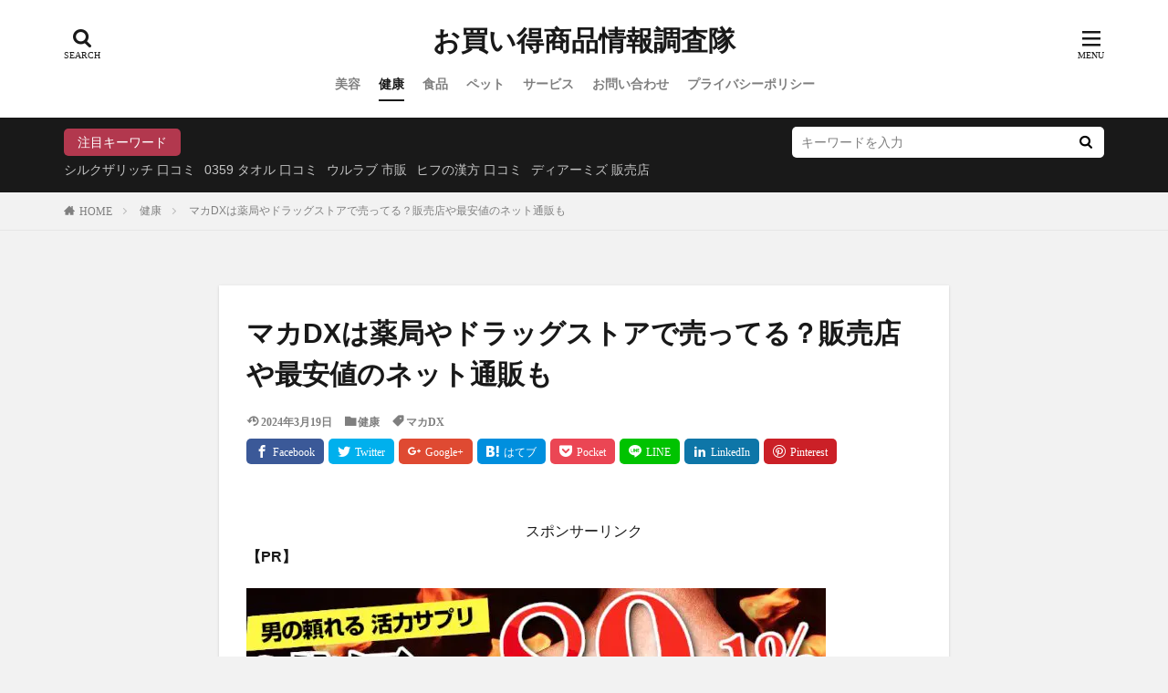

--- FILE ---
content_type: text/html; charset=UTF-8
request_url: https://comeback-movie-festival.jp/maca-dx/
body_size: 70446
content:
<!DOCTYPE html>

<html lang="ja" prefix="og: http://ogp.me/ns#" class="t-html">

<head prefix="og: http://ogp.me/ns# fb: http://ogp.me/ns/fb# article: http://ogp.me/ns/article#">
<meta charset="UTF-8">
<title>マカDXは薬局やドラッグストアで売ってる？販売店や最安値のネット通販も</title>
<meta name='robots' content='max-image-preview:large' />
<link rel='dns-prefetch' href='//www.google.com' />
<link rel='dns-prefetch' href='//cdn.jsdelivr.net' />
<link rel="alternate" title="oEmbed (JSON)" type="application/json+oembed" href="https://comeback-movie-festival.jp/wp-json/oembed/1.0/embed?url=https%3A%2F%2Fcomeback-movie-festival.jp%2Fmaca-dx%2F" />
<link rel="alternate" title="oEmbed (XML)" type="text/xml+oembed" href="https://comeback-movie-festival.jp/wp-json/oembed/1.0/embed?url=https%3A%2F%2Fcomeback-movie-festival.jp%2Fmaca-dx%2F&#038;format=xml" />
<!-- comeback-movie-festival.jp is managing ads with Advanced Ads 2.0.16 – https://wpadvancedads.com/ --><script id="comeb-ready">
			window.advanced_ads_ready=function(e,a){a=a||"complete";var d=function(e){return"interactive"===a?"loading"!==e:"complete"===e};d(document.readyState)?e():document.addEventListener("readystatechange",(function(a){d(a.target.readyState)&&e()}),{once:"interactive"===a})},window.advanced_ads_ready_queue=window.advanced_ads_ready_queue||[];		</script>
		<style id='wp-img-auto-sizes-contain-inline-css' type='text/css'>
img:is([sizes=auto i],[sizes^="auto," i]){contain-intrinsic-size:3000px 1500px}
/*# sourceURL=wp-img-auto-sizes-contain-inline-css */
</style>
<style id='wp-block-library-inline-css' type='text/css'>
:root{--wp-block-synced-color:#7a00df;--wp-block-synced-color--rgb:122,0,223;--wp-bound-block-color:var(--wp-block-synced-color);--wp-editor-canvas-background:#ddd;--wp-admin-theme-color:#007cba;--wp-admin-theme-color--rgb:0,124,186;--wp-admin-theme-color-darker-10:#006ba1;--wp-admin-theme-color-darker-10--rgb:0,107,160.5;--wp-admin-theme-color-darker-20:#005a87;--wp-admin-theme-color-darker-20--rgb:0,90,135;--wp-admin-border-width-focus:2px}@media (min-resolution:192dpi){:root{--wp-admin-border-width-focus:1.5px}}.wp-element-button{cursor:pointer}:root .has-very-light-gray-background-color{background-color:#eee}:root .has-very-dark-gray-background-color{background-color:#313131}:root .has-very-light-gray-color{color:#eee}:root .has-very-dark-gray-color{color:#313131}:root .has-vivid-green-cyan-to-vivid-cyan-blue-gradient-background{background:linear-gradient(135deg,#00d084,#0693e3)}:root .has-purple-crush-gradient-background{background:linear-gradient(135deg,#34e2e4,#4721fb 50%,#ab1dfe)}:root .has-hazy-dawn-gradient-background{background:linear-gradient(135deg,#faaca8,#dad0ec)}:root .has-subdued-olive-gradient-background{background:linear-gradient(135deg,#fafae1,#67a671)}:root .has-atomic-cream-gradient-background{background:linear-gradient(135deg,#fdd79a,#004a59)}:root .has-nightshade-gradient-background{background:linear-gradient(135deg,#330968,#31cdcf)}:root .has-midnight-gradient-background{background:linear-gradient(135deg,#020381,#2874fc)}:root{--wp--preset--font-size--normal:16px;--wp--preset--font-size--huge:42px}.has-regular-font-size{font-size:1em}.has-larger-font-size{font-size:2.625em}.has-normal-font-size{font-size:var(--wp--preset--font-size--normal)}.has-huge-font-size{font-size:var(--wp--preset--font-size--huge)}.has-text-align-center{text-align:center}.has-text-align-left{text-align:left}.has-text-align-right{text-align:right}.has-fit-text{white-space:nowrap!important}#end-resizable-editor-section{display:none}.aligncenter{clear:both}.items-justified-left{justify-content:flex-start}.items-justified-center{justify-content:center}.items-justified-right{justify-content:flex-end}.items-justified-space-between{justify-content:space-between}.screen-reader-text{border:0;clip-path:inset(50%);height:1px;margin:-1px;overflow:hidden;padding:0;position:absolute;width:1px;word-wrap:normal!important}.screen-reader-text:focus{background-color:#ddd;clip-path:none;color:#444;display:block;font-size:1em;height:auto;left:5px;line-height:normal;padding:15px 23px 14px;text-decoration:none;top:5px;width:auto;z-index:100000}html :where(.has-border-color){border-style:solid}html :where([style*=border-top-color]){border-top-style:solid}html :where([style*=border-right-color]){border-right-style:solid}html :where([style*=border-bottom-color]){border-bottom-style:solid}html :where([style*=border-left-color]){border-left-style:solid}html :where([style*=border-width]){border-style:solid}html :where([style*=border-top-width]){border-top-style:solid}html :where([style*=border-right-width]){border-right-style:solid}html :where([style*=border-bottom-width]){border-bottom-style:solid}html :where([style*=border-left-width]){border-left-style:solid}html :where(img[class*=wp-image-]){height:auto;max-width:100%}:where(figure){margin:0 0 1em}html :where(.is-position-sticky){--wp-admin--admin-bar--position-offset:var(--wp-admin--admin-bar--height,0px)}@media screen and (max-width:600px){html :where(.is-position-sticky){--wp-admin--admin-bar--position-offset:0px}}

/*# sourceURL=wp-block-library-inline-css */
</style><style id='global-styles-inline-css' type='text/css'>
:root{--wp--preset--aspect-ratio--square: 1;--wp--preset--aspect-ratio--4-3: 4/3;--wp--preset--aspect-ratio--3-4: 3/4;--wp--preset--aspect-ratio--3-2: 3/2;--wp--preset--aspect-ratio--2-3: 2/3;--wp--preset--aspect-ratio--16-9: 16/9;--wp--preset--aspect-ratio--9-16: 9/16;--wp--preset--color--black: #000000;--wp--preset--color--cyan-bluish-gray: #abb8c3;--wp--preset--color--white: #ffffff;--wp--preset--color--pale-pink: #f78da7;--wp--preset--color--vivid-red: #cf2e2e;--wp--preset--color--luminous-vivid-orange: #ff6900;--wp--preset--color--luminous-vivid-amber: #fcb900;--wp--preset--color--light-green-cyan: #7bdcb5;--wp--preset--color--vivid-green-cyan: #00d084;--wp--preset--color--pale-cyan-blue: #8ed1fc;--wp--preset--color--vivid-cyan-blue: #0693e3;--wp--preset--color--vivid-purple: #9b51e0;--wp--preset--gradient--vivid-cyan-blue-to-vivid-purple: linear-gradient(135deg,rgb(6,147,227) 0%,rgb(155,81,224) 100%);--wp--preset--gradient--light-green-cyan-to-vivid-green-cyan: linear-gradient(135deg,rgb(122,220,180) 0%,rgb(0,208,130) 100%);--wp--preset--gradient--luminous-vivid-amber-to-luminous-vivid-orange: linear-gradient(135deg,rgb(252,185,0) 0%,rgb(255,105,0) 100%);--wp--preset--gradient--luminous-vivid-orange-to-vivid-red: linear-gradient(135deg,rgb(255,105,0) 0%,rgb(207,46,46) 100%);--wp--preset--gradient--very-light-gray-to-cyan-bluish-gray: linear-gradient(135deg,rgb(238,238,238) 0%,rgb(169,184,195) 100%);--wp--preset--gradient--cool-to-warm-spectrum: linear-gradient(135deg,rgb(74,234,220) 0%,rgb(151,120,209) 20%,rgb(207,42,186) 40%,rgb(238,44,130) 60%,rgb(251,105,98) 80%,rgb(254,248,76) 100%);--wp--preset--gradient--blush-light-purple: linear-gradient(135deg,rgb(255,206,236) 0%,rgb(152,150,240) 100%);--wp--preset--gradient--blush-bordeaux: linear-gradient(135deg,rgb(254,205,165) 0%,rgb(254,45,45) 50%,rgb(107,0,62) 100%);--wp--preset--gradient--luminous-dusk: linear-gradient(135deg,rgb(255,203,112) 0%,rgb(199,81,192) 50%,rgb(65,88,208) 100%);--wp--preset--gradient--pale-ocean: linear-gradient(135deg,rgb(255,245,203) 0%,rgb(182,227,212) 50%,rgb(51,167,181) 100%);--wp--preset--gradient--electric-grass: linear-gradient(135deg,rgb(202,248,128) 0%,rgb(113,206,126) 100%);--wp--preset--gradient--midnight: linear-gradient(135deg,rgb(2,3,129) 0%,rgb(40,116,252) 100%);--wp--preset--font-size--small: 13px;--wp--preset--font-size--medium: 20px;--wp--preset--font-size--large: 36px;--wp--preset--font-size--x-large: 42px;--wp--preset--spacing--20: 0.44rem;--wp--preset--spacing--30: 0.67rem;--wp--preset--spacing--40: 1rem;--wp--preset--spacing--50: 1.5rem;--wp--preset--spacing--60: 2.25rem;--wp--preset--spacing--70: 3.38rem;--wp--preset--spacing--80: 5.06rem;--wp--preset--shadow--natural: 6px 6px 9px rgba(0, 0, 0, 0.2);--wp--preset--shadow--deep: 12px 12px 50px rgba(0, 0, 0, 0.4);--wp--preset--shadow--sharp: 6px 6px 0px rgba(0, 0, 0, 0.2);--wp--preset--shadow--outlined: 6px 6px 0px -3px rgb(255, 255, 255), 6px 6px rgb(0, 0, 0);--wp--preset--shadow--crisp: 6px 6px 0px rgb(0, 0, 0);}:where(.is-layout-flex){gap: 0.5em;}:where(.is-layout-grid){gap: 0.5em;}body .is-layout-flex{display: flex;}.is-layout-flex{flex-wrap: wrap;align-items: center;}.is-layout-flex > :is(*, div){margin: 0;}body .is-layout-grid{display: grid;}.is-layout-grid > :is(*, div){margin: 0;}:where(.wp-block-columns.is-layout-flex){gap: 2em;}:where(.wp-block-columns.is-layout-grid){gap: 2em;}:where(.wp-block-post-template.is-layout-flex){gap: 1.25em;}:where(.wp-block-post-template.is-layout-grid){gap: 1.25em;}.has-black-color{color: var(--wp--preset--color--black) !important;}.has-cyan-bluish-gray-color{color: var(--wp--preset--color--cyan-bluish-gray) !important;}.has-white-color{color: var(--wp--preset--color--white) !important;}.has-pale-pink-color{color: var(--wp--preset--color--pale-pink) !important;}.has-vivid-red-color{color: var(--wp--preset--color--vivid-red) !important;}.has-luminous-vivid-orange-color{color: var(--wp--preset--color--luminous-vivid-orange) !important;}.has-luminous-vivid-amber-color{color: var(--wp--preset--color--luminous-vivid-amber) !important;}.has-light-green-cyan-color{color: var(--wp--preset--color--light-green-cyan) !important;}.has-vivid-green-cyan-color{color: var(--wp--preset--color--vivid-green-cyan) !important;}.has-pale-cyan-blue-color{color: var(--wp--preset--color--pale-cyan-blue) !important;}.has-vivid-cyan-blue-color{color: var(--wp--preset--color--vivid-cyan-blue) !important;}.has-vivid-purple-color{color: var(--wp--preset--color--vivid-purple) !important;}.has-black-background-color{background-color: var(--wp--preset--color--black) !important;}.has-cyan-bluish-gray-background-color{background-color: var(--wp--preset--color--cyan-bluish-gray) !important;}.has-white-background-color{background-color: var(--wp--preset--color--white) !important;}.has-pale-pink-background-color{background-color: var(--wp--preset--color--pale-pink) !important;}.has-vivid-red-background-color{background-color: var(--wp--preset--color--vivid-red) !important;}.has-luminous-vivid-orange-background-color{background-color: var(--wp--preset--color--luminous-vivid-orange) !important;}.has-luminous-vivid-amber-background-color{background-color: var(--wp--preset--color--luminous-vivid-amber) !important;}.has-light-green-cyan-background-color{background-color: var(--wp--preset--color--light-green-cyan) !important;}.has-vivid-green-cyan-background-color{background-color: var(--wp--preset--color--vivid-green-cyan) !important;}.has-pale-cyan-blue-background-color{background-color: var(--wp--preset--color--pale-cyan-blue) !important;}.has-vivid-cyan-blue-background-color{background-color: var(--wp--preset--color--vivid-cyan-blue) !important;}.has-vivid-purple-background-color{background-color: var(--wp--preset--color--vivid-purple) !important;}.has-black-border-color{border-color: var(--wp--preset--color--black) !important;}.has-cyan-bluish-gray-border-color{border-color: var(--wp--preset--color--cyan-bluish-gray) !important;}.has-white-border-color{border-color: var(--wp--preset--color--white) !important;}.has-pale-pink-border-color{border-color: var(--wp--preset--color--pale-pink) !important;}.has-vivid-red-border-color{border-color: var(--wp--preset--color--vivid-red) !important;}.has-luminous-vivid-orange-border-color{border-color: var(--wp--preset--color--luminous-vivid-orange) !important;}.has-luminous-vivid-amber-border-color{border-color: var(--wp--preset--color--luminous-vivid-amber) !important;}.has-light-green-cyan-border-color{border-color: var(--wp--preset--color--light-green-cyan) !important;}.has-vivid-green-cyan-border-color{border-color: var(--wp--preset--color--vivid-green-cyan) !important;}.has-pale-cyan-blue-border-color{border-color: var(--wp--preset--color--pale-cyan-blue) !important;}.has-vivid-cyan-blue-border-color{border-color: var(--wp--preset--color--vivid-cyan-blue) !important;}.has-vivid-purple-border-color{border-color: var(--wp--preset--color--vivid-purple) !important;}.has-vivid-cyan-blue-to-vivid-purple-gradient-background{background: var(--wp--preset--gradient--vivid-cyan-blue-to-vivid-purple) !important;}.has-light-green-cyan-to-vivid-green-cyan-gradient-background{background: var(--wp--preset--gradient--light-green-cyan-to-vivid-green-cyan) !important;}.has-luminous-vivid-amber-to-luminous-vivid-orange-gradient-background{background: var(--wp--preset--gradient--luminous-vivid-amber-to-luminous-vivid-orange) !important;}.has-luminous-vivid-orange-to-vivid-red-gradient-background{background: var(--wp--preset--gradient--luminous-vivid-orange-to-vivid-red) !important;}.has-very-light-gray-to-cyan-bluish-gray-gradient-background{background: var(--wp--preset--gradient--very-light-gray-to-cyan-bluish-gray) !important;}.has-cool-to-warm-spectrum-gradient-background{background: var(--wp--preset--gradient--cool-to-warm-spectrum) !important;}.has-blush-light-purple-gradient-background{background: var(--wp--preset--gradient--blush-light-purple) !important;}.has-blush-bordeaux-gradient-background{background: var(--wp--preset--gradient--blush-bordeaux) !important;}.has-luminous-dusk-gradient-background{background: var(--wp--preset--gradient--luminous-dusk) !important;}.has-pale-ocean-gradient-background{background: var(--wp--preset--gradient--pale-ocean) !important;}.has-electric-grass-gradient-background{background: var(--wp--preset--gradient--electric-grass) !important;}.has-midnight-gradient-background{background: var(--wp--preset--gradient--midnight) !important;}.has-small-font-size{font-size: var(--wp--preset--font-size--small) !important;}.has-medium-font-size{font-size: var(--wp--preset--font-size--medium) !important;}.has-large-font-size{font-size: var(--wp--preset--font-size--large) !important;}.has-x-large-font-size{font-size: var(--wp--preset--font-size--x-large) !important;}
/*# sourceURL=global-styles-inline-css */
</style>

<style id='classic-theme-styles-inline-css' type='text/css'>
/*! This file is auto-generated */
.wp-block-button__link{color:#fff;background-color:#32373c;border-radius:9999px;box-shadow:none;text-decoration:none;padding:calc(.667em + 2px) calc(1.333em + 2px);font-size:1.125em}.wp-block-file__button{background:#32373c;color:#fff;text-decoration:none}
/*# sourceURL=/wp-includes/css/classic-themes.min.css */
</style>
<link rel='stylesheet' id='contact-form-7-css' href='https://comeback-movie-festival.jp/wp-content/plugins/contact-form-7/includes/css/styles.css?ver=6.1.4' type='text/css' media='all' />
<link rel='stylesheet' id='yyi_rinker_stylesheet-css' href='https://comeback-movie-festival.jp/wp-content/plugins/yyi-rinker/css/style.css?v=1.11.1&#038;ver=25fb9c3e24c6a8ae35886f701b63fb5d' type='text/css' media='all' />
<link rel="https://api.w.org/" href="https://comeback-movie-festival.jp/wp-json/" /><link rel="alternate" title="JSON" type="application/json" href="https://comeback-movie-festival.jp/wp-json/wp/v2/posts/9819" />        <!-- Copyright protection script -->
        <meta http-equiv="imagetoolbar" content="no">
        <script>
            /*<![CDATA[*/
            document.oncontextmenu = function () {
                return false;
            };
            /*]]>*/
        </script>
        <script type="text/javascript">
            /*<![CDATA[*/
            document.onselectstart = function () {
                event = event || window.event;
                var custom_input = event.target || event.srcElement;

                if (custom_input.type !== "text" && custom_input.type !== "textarea" && custom_input.type !== "password") {
                    return false;
                } else {
                    return true;
                }

            };
            if (window.sidebar) {
                document.onmousedown = function (e) {
                    var obj = e.target;
                    if (obj.tagName.toUpperCase() === 'SELECT'
                        || obj.tagName.toUpperCase() === "INPUT"
                        || obj.tagName.toUpperCase() === "TEXTAREA"
                        || obj.tagName.toUpperCase() === "PASSWORD") {
                        return true;
                    } else {
                        return false;
                    }
                };
            }
            window.onload = function () {
                document.body.style.webkitTouchCallout = 'none';
                document.body.style.KhtmlUserSelect = 'none';
            }
            /*]]>*/
        </script>
        <script type="text/javascript">
            /*<![CDATA[*/
            if (parent.frames.length > 0) {
                top.location.replace(document.location);
            }
            /*]]>*/
        </script>
        <script type="text/javascript">
            /*<![CDATA[*/
            document.ondragstart = function () {
                return false;
            };
            /*]]>*/
        </script>
        <script type="text/javascript">

            document.addEventListener('DOMContentLoaded', () => {
                const overlay = document.createElement('div');
                overlay.id = 'overlay';

                Object.assign(overlay.style, {
                    position: 'fixed',
                    top: '0',
                    left: '0',
                    width: '100%',
                    height: '100%',
                    backgroundColor: 'rgba(255, 255, 255, 0.9)',
                    display: 'none',
                    zIndex: '9999'
                });

                document.body.appendChild(overlay);

                document.addEventListener('keydown', (event) => {
                    if (event.metaKey || event.ctrlKey) {
                        overlay.style.display = 'block';
                    }
                });

                document.addEventListener('keyup', (event) => {
                    if (!event.metaKey && !event.ctrlKey) {
                        overlay.style.display = 'none';
                    }
                });
            });
        </script>
        <style type="text/css">
            * {
                -webkit-touch-callout: none;
                -webkit-user-select: none;
                -moz-user-select: none;
                user-select: none;
            }

            img {
                -webkit-touch-callout: none;
                -webkit-user-select: none;
                -moz-user-select: none;
                user-select: none;
            }

            input,
            textarea,
            select {
                -webkit-user-select: auto;
            }
        </style>
        <!-- End Copyright protection script -->

        <!-- Source hidden -->

        <link rel="llms-sitemap" href="https://comeback-movie-festival.jp/llms.txt" />
<style>
.yyi-rinker-images {
    display: flex;
    justify-content: center;
    align-items: center;
    position: relative;

}
div.yyi-rinker-image img.yyi-rinker-main-img.hidden {
    display: none;
}

.yyi-rinker-images-arrow {
    cursor: pointer;
    position: absolute;
    top: 50%;
    display: block;
    margin-top: -11px;
    opacity: 0.6;
    width: 22px;
}

.yyi-rinker-images-arrow-left{
    left: -10px;
}
.yyi-rinker-images-arrow-right{
    right: -10px;
}

.yyi-rinker-images-arrow-left.hidden {
    display: none;
}

.yyi-rinker-images-arrow-right.hidden {
    display: none;
}
div.yyi-rinker-contents.yyi-rinker-design-tate  div.yyi-rinker-box{
    flex-direction: column;
}

div.yyi-rinker-contents.yyi-rinker-design-slim div.yyi-rinker-box .yyi-rinker-links {
    flex-direction: column;
}

div.yyi-rinker-contents.yyi-rinker-design-slim div.yyi-rinker-info {
    width: 100%;
}

div.yyi-rinker-contents.yyi-rinker-design-slim .yyi-rinker-title {
    text-align: center;
}

div.yyi-rinker-contents.yyi-rinker-design-slim .yyi-rinker-links {
    text-align: center;
}
div.yyi-rinker-contents.yyi-rinker-design-slim .yyi-rinker-image {
    margin: auto;
}

div.yyi-rinker-contents.yyi-rinker-design-slim div.yyi-rinker-info ul.yyi-rinker-links li {
	align-self: stretch;
}
div.yyi-rinker-contents.yyi-rinker-design-slim div.yyi-rinker-box div.yyi-rinker-info {
	padding: 0;
}
div.yyi-rinker-contents.yyi-rinker-design-slim div.yyi-rinker-box {
	flex-direction: column;
	padding: 14px 5px 0;
}

.yyi-rinker-design-slim div.yyi-rinker-box div.yyi-rinker-info {
	text-align: center;
}

.yyi-rinker-design-slim div.price-box span.price {
	display: block;
}

div.yyi-rinker-contents.yyi-rinker-design-slim div.yyi-rinker-info div.yyi-rinker-title a{
	font-size:16px;
}

div.yyi-rinker-contents.yyi-rinker-design-slim ul.yyi-rinker-links li.amazonkindlelink:before,  div.yyi-rinker-contents.yyi-rinker-design-slim ul.yyi-rinker-links li.amazonlink:before,  div.yyi-rinker-contents.yyi-rinker-design-slim ul.yyi-rinker-links li.rakutenlink:before, div.yyi-rinker-contents.yyi-rinker-design-slim ul.yyi-rinker-links li.yahoolink:before, div.yyi-rinker-contents.yyi-rinker-design-slim ul.yyi-rinker-links li.mercarilink:before {
	font-size:12px;
}

div.yyi-rinker-contents.yyi-rinker-design-slim ul.yyi-rinker-links li a {
	font-size: 13px;
}
.entry-content ul.yyi-rinker-links li {
	padding: 0;
}

div.yyi-rinker-contents .yyi-rinker-attention.attention_desing_right_ribbon {
    width: 89px;
    height: 91px;
    position: absolute;
    top: -1px;
    right: -1px;
    left: auto;
    overflow: hidden;
}

div.yyi-rinker-contents .yyi-rinker-attention.attention_desing_right_ribbon span {
    display: inline-block;
    width: 146px;
    position: absolute;
    padding: 4px 0;
    left: -13px;
    top: 12px;
    text-align: center;
    font-size: 12px;
    line-height: 24px;
    -webkit-transform: rotate(45deg);
    transform: rotate(45deg);
    box-shadow: 0 1px 3px rgba(0, 0, 0, 0.2);
}

div.yyi-rinker-contents .yyi-rinker-attention.attention_desing_right_ribbon {
    background: none;
}
.yyi-rinker-attention.attention_desing_right_ribbon .yyi-rinker-attention-after,
.yyi-rinker-attention.attention_desing_right_ribbon .yyi-rinker-attention-before{
display:none;
}
div.yyi-rinker-use-right_ribbon div.yyi-rinker-title {
    margin-right: 2rem;
}

				</style><link class="css-async" rel href="https://comeback-movie-festival.jp/wp-content/themes/the-thor/css/icon.min.css">
<link rel="stylesheet" href="https://comeback-movie-festival.jp/wp-content/themes/the-thor/style.min.css">
<link class="css-async" rel href="https://comeback-movie-festival.jp/wp-content/themes/the-thor-child/style-user.css?1674284900">
<link rel="canonical" href="https://comeback-movie-festival.jp/maca-dx/" />
<script src="https://ajax.googleapis.com/ajax/libs/jquery/1.12.4/jquery.min.js"></script>
<meta http-equiv="X-UA-Compatible" content="IE=edge">
<meta name="viewport" content="width=device-width, initial-scale=1, viewport-fit=cover"/>
<script>
(function(i,s,o,g,r,a,m){i['GoogleAnalyticsObject']=r;i[r]=i[r]||function(){
(i[r].q=i[r].q||[]).push(arguments)},i[r].l=1*new Date();a=s.createElement(o),
m=s.getElementsByTagName(o)[0];a.async=1;a.src=g;m.parentNode.insertBefore(a,m)
})(window,document,'script','https://www.google-analytics.com/analytics.js','ga');

ga('create', 'UA-58557628-15', 'auto');
ga('send', 'pageview');
</script>
<style>
.widget.widget_nav_menu ul.menu{border-color: rgba(178,56,78,0.15);}.widget.widget_nav_menu ul.menu li{border-color: rgba(178,56,78,0.75);}.widget.widget_nav_menu ul.menu .sub-menu li{border-color: rgba(178,56,78,0.15);}.widget.widget_nav_menu ul.menu .sub-menu li .sub-menu li:first-child{border-color: rgba(178,56,78,0.15);}.widget.widget_nav_menu ul.menu li a:hover{background-color: rgba(178,56,78,0.75);}.widget.widget_nav_menu ul.menu .current-menu-item > a{background-color: rgba(178,56,78,0.75);}.widget.widget_nav_menu ul.menu li .sub-menu li a:before {color:#b2384e;}.widget.widget_nav_menu ul.menu li a{background-color:#b2384e;}.widget.widget_nav_menu ul.menu .sub-menu a:hover{color:#b2384e;}.widget.widget_nav_menu ul.menu .sub-menu .current-menu-item a{color:#b2384e;}.widget.widget_categories ul{border-color: rgba(178,56,78,0.15);}.widget.widget_categories ul li{border-color: rgba(178,56,78,0.75);}.widget.widget_categories ul .children li{border-color: rgba(178,56,78,0.15);}.widget.widget_categories ul .children li .children li:first-child{border-color: rgba(178,56,78,0.15);}.widget.widget_categories ul li a:hover{background-color: rgba(178,56,78,0.75);}.widget.widget_categories ul .current-menu-item > a{background-color: rgba(178,56,78,0.75);}.widget.widget_categories ul li .children li a:before {color:#b2384e;}.widget.widget_categories ul li a{background-color:#b2384e;}.widget.widget_categories ul .children a:hover{color:#b2384e;}.widget.widget_categories ul .children .current-menu-item a{color:#b2384e;}.widgetSearch__input:hover{border-color:#b2384e;}.widgetCatTitle{background-color:#b2384e;}.widgetCatTitle__inner{background-color:#b2384e;}.widgetSearch__submit:hover{background-color:#b2384e;}.widgetProfile__sns{background-color:#b2384e;}.widget.widget_calendar .calendar_wrap tbody a:hover{background-color:#b2384e;}.widget ul li a:hover{color:#b2384e;}.widget.widget_rss .rsswidget:hover{color:#b2384e;}.widget.widget_tag_cloud a:hover{background-color:#b2384e;}.widget select:hover{border-color:#b2384e;}.widgetSearch__checkLabel:hover:after{border-color:#b2384e;}.widgetSearch__check:checked .widgetSearch__checkLabel:before, .widgetSearch__check:checked + .widgetSearch__checkLabel:before{border-color:#b2384e;}.widgetTab__item.current{border-top-color:#b2384e;}.widgetTab__item:hover{border-top-color:#b2384e;}.searchHead__title{background-color:#b2384e;}.searchHead__submit:hover{color:#b2384e;}.menuBtn__close:hover{color:#b2384e;}.menuBtn__link:hover{color:#b2384e;}@media only screen and (min-width: 992px){.menuBtn__link {background-color:#b2384e;}}.t-headerCenter .menuBtn__link:hover{color:#b2384e;}.searchBtn__close:hover{color:#b2384e;}.searchBtn__link:hover{color:#b2384e;}.breadcrumb__item a:hover{color:#b2384e;}.pager__item{color:#b2384e;}.pager__item:hover, .pager__item-current{background-color:#b2384e; color:#fff;}.page-numbers{color:#b2384e;}.page-numbers:hover, .page-numbers.current{background-color:#b2384e; color:#fff;}.pagePager__item{color:#b2384e;}.pagePager__item:hover, .pagePager__item-current{background-color:#b2384e; color:#fff;}.heading a:hover{color:#b2384e;}.eyecatch__cat{background-color:#b2384e;}.the__category{background-color:#b2384e;}.dateList__item a:hover{color:#b2384e;}.controllerFooter__item:last-child{background-color:#b2384e;}.controllerFooter__close{background-color:#b2384e;}.bottomFooter__topBtn{background-color:#b2384e;}.mask-color{background-color:#b2384e;}.mask-colorgray{background-color:#b2384e;}.pickup3__item{background-color:#b2384e;}.categoryBox__title{color:#b2384e;}.comments__list .comment-meta{background-color:#b2384e;}.comment-respond .submit{background-color:#b2384e;}.prevNext__pop{background-color:#b2384e;}.swiper-pagination-bullet-active{background-color:#b2384e;}.swiper-slider .swiper-button-next, .swiper-slider .swiper-container-rtl .swiper-button-prev, .swiper-slider .swiper-button-prev, .swiper-slider .swiper-container-rtl .swiper-button-next	{background-color:#b2384e;}body{background:#f2f2f2;}.snsFooter{background-color:#b2384e}.widget-main .heading.heading-widget{background-color:#b2384e}.widget-main .heading.heading-widgetsimple{background-color:#b2384e}.widget-main .heading.heading-widgetsimplewide{background-color:#b2384e}.widget-main .heading.heading-widgetwide{background-color:#b2384e}.widget-main .heading.heading-widgetbottom:before{border-color:#b2384e}.widget-main .heading.heading-widgetborder{border-color:#b2384e}.widget-main .heading.heading-widgetborder::before,.widget-main .heading.heading-widgetborder::after{background-color:#b2384e}.widget-side .heading.heading-widget{background-color:#191919}.widget-side .heading.heading-widgetsimple{background-color:#191919}.widget-side .heading.heading-widgetsimplewide{background-color:#191919}.widget-side .heading.heading-widgetwide{background-color:#191919}.widget-side .heading.heading-widgetbottom:before{border-color:#191919}.widget-side .heading.heading-widgetborder{border-color:#191919}.widget-side .heading.heading-widgetborder::before,.widget-side .heading.heading-widgetborder::after{background-color:#191919}.widget-foot .heading.heading-widget{background-color:#191919}.widget-foot .heading.heading-widgetsimple{background-color:#191919}.widget-foot .heading.heading-widgetsimplewide{background-color:#191919}.widget-foot .heading.heading-widgetwide{background-color:#191919}.widget-foot .heading.heading-widgetbottom:before{border-color:#191919}.widget-foot .heading.heading-widgetborder{border-color:#191919}.widget-foot .heading.heading-widgetborder::before,.widget-foot .heading.heading-widgetborder::after{background-color:#191919}.widget-menu .heading.heading-widget{background-color:#b2384e}.widget-menu .heading.heading-widgetsimple{background-color:#b2384e}.widget-menu .heading.heading-widgetsimplewide{background-color:#b2384e}.widget-menu .heading.heading-widgetwide{background-color:#b2384e}.widget-menu .heading.heading-widgetbottom:before{border-color:#b2384e}.widget-menu .heading.heading-widgetborder{border-color:#b2384e}.widget-menu .heading.heading-widgetborder::before,.widget-menu .heading.heading-widgetborder::after{background-color:#b2384e}@media only screen and (min-width: 768px){.still {height: 600px;}}.still.still-movie .still__box{background-image:url();}@media only screen and (min-width: 768px){.still.still-movie .still__box{background-image:url();}}.pickup3__bg.mask.mask-colorgray{background-color:#d9a300}.rankingBox__bg{background-color:#b2384e}.the__ribbon{background-color:#bc3531}.the__ribbon:after{border-left-color:#bc3531; border-right-color:#bc3531}.eyecatch__link.eyecatch__link-mask:hover::after{content: "READ MORE";}.eyecatch__link.eyecatch__link-maskzoom:hover::after{content: "READ MORE";}.eyecatch__link.eyecatch__link-maskzoomrotate:hover::after{content: "READ MORE";}.postcta-bg{background-color:#3970a2}.content .afTagBox__btnDetail{background-color:#b2384e;}.widget .widgetAfTag__btnDetail{background-color:#b2384e;}.content .afTagBox__btnAf{background-color:#b2384e;}.widget .widgetAfTag__btnAf{background-color:#b2384e;}.content a{color:#1a0dab;}.phrase a{color:#1a0dab;}.content .sitemap li a:hover{color:#1a0dab;}.content h2 a:hover,.content h3 a:hover,.content h4 a:hover,.content h5 a:hover{color:#1a0dab;}.content ul.menu li a:hover{color:#1a0dab;}.content .es-LiconBox:before{background-color:#a83f3f;}.content .es-LiconCircle:before{background-color:#a83f3f;}.content .es-BTiconBox:before{background-color:#a83f3f;}.content .es-BTiconCircle:before{background-color:#a83f3f;}.content .es-BiconObi{border-color:#a83f3f;}.content .es-BiconCorner:before{background-color:#a83f3f;}.content .es-BiconCircle:before{background-color:#a83f3f;}.content .es-BmarkHatena::before{background-color:#005293;}.content .es-BmarkExcl::before{background-color:#b60105;}.content .es-BmarkQ::before{background-color:#005293;}.content .es-BmarkQ::after{border-top-color:#005293;}.content .es-BmarkA::before{color:#b60105;}.content .es-BsubTradi::before{color:#ffffff;background-color:#b60105;border-color:#b60105;}.btn__link-primary{color:#ffffff; background-color:#b2384e;}.content .btn__link-primary{color:#ffffff; background-color:#b2384e;}.searchBtn__contentInner .btn__link-search{color:#ffffff; background-color:#b2384e;}.btn__link-secondary{color:#ffffff; background-color:#b2384e;}.content .btn__link-secondary{color:#ffffff; background-color:#b2384e;}.btn__link-search{color:#ffffff; background-color:#b2384e;}.btn__link-normal{color:#b2384e;}.content .btn__link-normal{color:#b2384e;}.btn__link-normal:hover{background-color:#b2384e;}.content .btn__link-normal:hover{background-color:#b2384e;}.comments__list .comment-reply-link{color:#b2384e;}.comments__list .comment-reply-link:hover{background-color:#b2384e;}@media only screen and (min-width: 992px){.subNavi__link-pickup{color:#b2384e;}}@media only screen and (min-width: 992px){.subNavi__link-pickup:hover{background-color:#b2384e;}}.partsH2-4 h2{color:#191919;}.partsH2-4 h2::before{border-color:#b2384e;}.partsH2-4 h2::after{border-color:#d8d8d8;}.partsH3-61 h3{color:#191919;}.partsH3-61 h3::after{background-color:#b2384e;}.content h4{color:#191919}.content h5{color:#191919}.content ul > li::before{color:#a83f3f;}.content ul{color:#191919;}.content ol > li::before{color:#a83f3f; border-color:#a83f3f;}.content ol > li > ol > li::before{background-color:#a83f3f; border-color:#a83f3f;}.content ol > li > ol > li > ol > li::before{color:#a83f3f; border-color:#a83f3f;}.content ol{color:#191919;}.content .balloon .balloon__text{color:#191919; background-color:#f2f2f2;}.content .balloon .balloon__text-left:before{border-left-color:#f2f2f2;}.content .balloon .balloon__text-right:before{border-right-color:#f2f2f2;}.content .balloon-boder .balloon__text{color:#191919; background-color:#ffffff;  border-color:#d8d8d8;}.content .balloon-boder .balloon__text-left:before{border-left-color:#d8d8d8;}.content .balloon-boder .balloon__text-left:after{border-left-color:#ffffff;}.content .balloon-boder .balloon__text-right:before{border-right-color:#d8d8d8;}.content .balloon-boder .balloon__text-right:after{border-right-color:#ffffff;}.content blockquote{color:#191919; background-color:#f2f2f2;}.content blockquote::before{color:#d8d8d8;}.content table{color:#191919; border-top-color:#E5E5E5; border-left-color:#E5E5E5;}.content table th{background:#7f7f7f; color:#ffffff; ;border-right-color:#E5E5E5; border-bottom-color:#E5E5E5;}.content table td{background:#ffffff; ;border-right-color:#E5E5E5; border-bottom-color:#E5E5E5;}.content table tr:nth-child(odd) td{background-color:#f2f2f2;}
</style>
<noscript><style>.lazyload[data-src]{display:none !important;}</style></noscript><style>.lazyload{background-image:none !important;}.lazyload:before{background-image:none !important;}</style>		<style type="text/css" id="wp-custom-css">
			/* 記事中のpのaにアンダーライン */
.postContents p a {
padding: 0 0.3em;
text-decoration: underline;
}		</style>
						<style type="text/css" id="c4wp-checkout-css">
					.woocommerce-checkout .c4wp_captcha_field {
						margin-bottom: 10px;
						margin-top: 15px;
						position: relative;
						display: inline-block;
					}
				</style>
								<style type="text/css" id="c4wp-v3-lp-form-css">
					.login #login, .login #lostpasswordform {
						min-width: 350px !important;
					}
					.wpforms-field-c4wp iframe {
						width: 100% !important;
					}
				</style>
							<style type="text/css" id="c4wp-v3-lp-form-css">
				.login #login, .login #lostpasswordform {
					min-width: 350px !important;
				}
				.wpforms-field-c4wp iframe {
					width: 100% !important;
				}
			</style>
			<meta name="description" content="マカDXは薬局やドラッグストアなど市販で売っているのか、販売店やネット通販で最安値を調査し、特徴や口コミ・評判についてもご紹介します。">
<meta property="og:site_name" content="お買い得商品情報調査隊" />
<meta property="og:type" content="article" />
<meta property="og:title" content="マカDXは薬局やドラッグストアで売ってる？販売店や最安値のネット通販も" />
<meta property="og:description" content="マカDXは薬局やドラッグストアなど市販で売っているのか、販売店やネット通販で最安値を調査し、特徴や口コミ・評判についてもご紹介します。" />
<meta property="og:url" content="https://comeback-movie-festival.jp/maca-dx/" />
<meta property="og:image" content="https://comeback-movie-festival.jp/wp-content/uploads/2024/02/806aa283550c3990227d8d9635e3f7b0.jpg" />
<meta name="twitter:card" content="summary_large_image" />
<meta name="twitter:site" content="@examples" />

<!-- Google tag (gtag.js) -->
<script async data-type="lazy" data-src="https://www.googletagmanager.com/gtag/js?id=G-8RGHFQ62XY"></script>
<script data-type="lazy" data-src="[data-uri]"></script>

<script async type="text/javascript" charset="utf-8" src="https://client.sitelead.net/common.js?service-token=c03d057328139cbd894fe6cca41fcd84be2dd4dc"></script>
</head>
<body data-rsssl=1 class="t-logoSp25 t-logoPc40 t-headerCenter t-footerFixed aa-prefix-comeb-" id="top">

    <header class="l-header l-header-shadow"> <div class="container container-header"><p class="siteTitle"><a class="siteTitle__link" href="https://comeback-movie-festival.jp">お買い得商品情報調査隊  </a></p><nav class="globalNavi"><div class="globalNavi__inner"><ul class="globalNavi__list"><li id="menu-item-92" class="menu-item menu-item-type-taxonomy menu-item-object-category menu-item-92"><a href="https://comeback-movie-festival.jp/category/beauty/">美容</a></li><li id="menu-item-93" class="menu-item menu-item-type-taxonomy menu-item-object-category current-post-ancestor current-menu-parent current-post-parent menu-item-93"><a href="https://comeback-movie-festival.jp/category/health/">健康</a></li><li id="menu-item-190" class="menu-item menu-item-type-taxonomy menu-item-object-category menu-item-190"><a href="https://comeback-movie-festival.jp/category/food/">食品</a></li><li id="menu-item-191" class="menu-item menu-item-type-taxonomy menu-item-object-category menu-item-191"><a href="https://comeback-movie-festival.jp/category/pet/">ペット</a></li><li id="menu-item-11813" class="menu-item menu-item-type-taxonomy menu-item-object-category menu-item-11813"><a href="https://comeback-movie-festival.jp/category/service/">サービス</a></li><li id="menu-item-16" class="menu-item menu-item-type-post_type menu-item-object-page menu-item-16"><a href="https://comeback-movie-festival.jp/otoiawase/">お問い合わせ</a></li><li id="menu-item-22" class="menu-item menu-item-type-post_type menu-item-object-page menu-item-privacy-policy menu-item-22"><a rel="privacy-policy" href="https://comeback-movie-festival.jp/privacy-policy/">プライバシーポリシー</a></li></ul></div></nav><div class="searchBtn searchBtn-right">  <input class="searchBtn__checkbox" id="searchBtn-checkbox" type="checkbox">  <label class="searchBtn__link searchBtn__link-text icon-search" for="searchBtn-checkbox"></label>  <label class="searchBtn__unshown" for="searchBtn-checkbox"></label>  <div class="searchBtn__content"> <div class="searchBtn__scroll"><label class="searchBtn__close" for="searchBtn-checkbox"><i class="icon-close"></i>CLOSE</label><div class="searchBtn__contentInner">  <aside class="widget">  <div class="widgetSearch"> <form method="get" action="https://comeback-movie-festival.jp" target="_top">  <div class="widgetSearch__contents"> <h3 class="heading heading-tertiary">キーワード</h3> <input class="widgetSearch__input widgetSearch__input-max" type="text" name="s" placeholder="キーワードを入力" value="">  <ol class="widgetSearch__word"><li class="widgetSearch__wordItem"><a href="https://comeback-movie-festival.jp?s=シルクザリッチ 口コミ">シルクザリッチ 口コミ</a></li>  <li class="widgetSearch__wordItem"><a href="https://comeback-movie-festival.jp?s=0359 タオル 口コミ">0359 タオル 口コミ</a></li>  <li class="widgetSearch__wordItem"><a href="https://comeback-movie-festival.jp?s=ウルラブ 市販">ウルラブ 市販</a></li>  <li class="widgetSearch__wordItem"><a href="https://comeback-movie-festival.jp?s=ヒフの漢方 口コミ">ヒフの漢方 口コミ</a></li>  <li class="widgetSearch__wordItem"><a href="https://comeback-movie-festival.jp?s=ディアーミズ 販売店">ディアーミズ 販売店</a></li></ol></div>  <div class="widgetSearch__contents"> <h3 class="heading heading-tertiary">カテゴリー</h3><select  name='cat' id='cat_69710e7b46327' class='widgetSearch__select'><option value=''>カテゴリーを選択</option><option class="level-0" value="4">美容</option><option class="level-0" value="8">健康</option><option class="level-0" value="5">食品</option><option class="level-0" value="6">ペット</option><option class="level-0" value="23">サービス</option></select>  </div>  <div class="widgetSearch__tag"> <h3 class="heading heading-tertiary">タグ</h3> <label><input class="widgetSearch__check" type="checkbox" name="tag[]" value="%e3%83%8e%e3%83%93%e3%83%ac%e3%83%9b%e3%83%af%e3%82%a4%e3%83%88" /><span class="widgetSearch__checkLabel">ノビレホワイト</span></label><label><input class="widgetSearch__check" type="checkbox" name="tag[]" value="%e3%82%80%e3%81%9a%e3%82%80%e3%81%9a%e3%82%af%e3%83%aa%e3%82%a2" /><span class="widgetSearch__checkLabel">むずむずクリア</span></label><label><input class="widgetSearch__check" type="checkbox" name="tag[]" value="%e9%9d%92%e6%b1%81%e3%82%b9%e3%83%a0%e3%83%bc%e3%82%b8%e3%83%bcaojiru-smoothie" /><span class="widgetSearch__checkLabel">青汁スムージー(AOJIRU SMOOTHIE)</span></label><label><input class="widgetSearch__check" type="checkbox" name="tag[]" value="%e9%a3%9f%e3%81%b9%e3%82%8b%e7%9b%ae%e3%81%ae%e9%9d%a9%e5%91%bd" /><span class="widgetSearch__checkLabel">食べる目の革命</span></label><label><input class="widgetSearch__check" type="checkbox" name="tag[]" value="%e3%82%ac%e3%83%bc%e3%83%89%e3%83%8a%e3%83%bc%e3%83%95%e3%82%a3%e3%83%83%e3%83%88%e3%83%8d%e3%82%b9%e3%83%99%e3%83%ab%e3%83%88" /><span class="widgetSearch__checkLabel">ガードナーフィットネスベルト</span></label><label><input class="widgetSearch__check" type="checkbox" name="tag[]" value="%e4%b9%b3%e9%85%b8%e8%8f%8c%e9%9d%a9%e5%91%bd" /><span class="widgetSearch__checkLabel">乳酸菌革命</span></label><label><input class="widgetSearch__check" type="checkbox" name="tag[]" value="endoca%e3%82%a8%e3%83%b3%e3%83%89%e3%82%ab" /><span class="widgetSearch__checkLabel">ENDOCA(エンドカ)</span></label><label><input class="widgetSearch__check" type="checkbox" name="tag[]" value="%e3%83%95%e3%82%a9%e3%83%b3%e3%82%b9%e3%82%ad%e3%83%b3fonskin%e3%82%bd%e3%83%ab%e3%82%b7%e3%82%a2%e3%83%9c%e3%83%87%e3%82%a3%e3%82%b9%e3%82%af%e3%83%a9%e3%83%96" /><span class="widgetSearch__checkLabel">フォンスキン(fonskin)ソルシアボディスクラブ</span></label><label><input class="widgetSearch__check" type="checkbox" name="tag[]" value="%e3%83%8a%e3%83%bc%e3%83%ab%e3%82%b9%e3%83%8d%e3%82%aa" /><span class="widgetSearch__checkLabel">ナールスネオ</span></label><label><input class="widgetSearch__check" type="checkbox" name="tag[]" value="%e3%83%96%e3%83%a9%e3%83%83%e3%82%af%e3%82%a6%e3%83%ab%e3%83%95%e3%82%b7%e3%83%a3%e3%83%b3%e3%83%97%e3%83%bc" /><span class="widgetSearch__checkLabel">ブラックウルフシャンプー</span></label><label><input class="widgetSearch__check" type="checkbox" name="tag[]" value="make-qutto%e3%83%a1%e3%82%a4%e3%82%ad%e3%83%a5%e3%83%83%e3%83%88" /><span class="widgetSearch__checkLabel">MAKE QUTTO(メイキュット)</span></label><label><input class="widgetSearch__check" type="checkbox" name="tag[]" value="%e3%82%b9%e3%82%bf%e3%83%bc%e3%82%aa%e3%83%96%e3%82%b6%e3%82%ab%e3%83%a9%e3%83%bc" /><span class="widgetSearch__checkLabel">スターオブザカラー</span></label><label><input class="widgetSearch__check" type="checkbox" name="tag[]" value="%e9%98%b2%e7%81%bd%e3%82%bb%e3%83%83%e3%83%88" /><span class="widgetSearch__checkLabel">防災セット</span></label><label><input class="widgetSearch__check" type="checkbox" name="tag[]" value="%e3%83%96%e3%83%a9%e3%83%93%e3%82%aa%e3%83%b3%e3%83%aa%e3%82%ad%e3%83%83%e3%83%89" /><span class="widgetSearch__checkLabel">ブラビオンリキッド</span></label><label><input class="widgetSearch__check" type="checkbox" name="tag[]" value="%e3%83%9e%e3%82%abdx" /><span class="widgetSearch__checkLabel">マカDX</span></label><label><input class="widgetSearch__check" type="checkbox" name="tag[]" value="%e3%81%be%e3%81%a4%e6%af%9b%e3%83%87%e3%83%a9%e3%83%83%e3%82%af%e3%82%b9wmoa%e3%82%a6%e3%83%a2%e3%82%a2" /><span class="widgetSearch__checkLabel">まつ毛デラックスWMOA(ウモア)</span></label><label><input class="widgetSearch__check" type="checkbox" name="tag[]" value="%e3%83%97%e3%83%ad%e3%82%ad%e3%82%aa%e3%83%b3" /><span class="widgetSearch__checkLabel">プロキオン</span></label><label><input class="widgetSearch__check" type="checkbox" name="tag[]" value="%e3%81%a1%e3%81%84%e3%81%8b%e3%82%8f%e3%81%8a%e3%81%a1%e3%82%87%e3%81%93%e3%82%ac%e3%83%81%e3%83%a3" /><span class="widgetSearch__checkLabel">ちいかわおちょこガチャ</span></label><label><input class="widgetSearch__check" type="checkbox" name="tag[]" value="%e3%83%94%e3%82%af%e3%83%9f%e3%83%b3%e3%83%aa%e3%83%b3%e3%82%b9%e3%82%a4%e3%83%b3%e3%82%b7%e3%83%a3%e3%83%b3%e3%83%97%e3%83%bc" /><span class="widgetSearch__checkLabel">ピクミンリンスインシャンプー</span></label><label><input class="widgetSearch__check" type="checkbox" name="tag[]" value="%e6%8e%a8%e3%81%97%e3%81%ae%e5%ad%90%e3%82%a6%e3%82%a8%e3%83%8f%e3%83%bc%e3%82%b92" /><span class="widgetSearch__checkLabel">推しの子ウエハース2</span></label><label><input class="widgetSearch__check" type="checkbox" name="tag[]" value="%e3%83%9b%e3%83%ad%e3%83%a9%e3%82%a4%e3%83%96%e3%83%81%e3%83%a7%e3%82%b3%e3%82%af%e3%83%a9%e3%83%b3%e3%83%81%e3%83%9b%e3%83%ad%e3%83%a9%e3%82%a4%e3%83%96%e3%83%97%e3%83%ad%e3%83%80%e3%82%af%e3%82%b7" /><span class="widgetSearch__checkLabel">ホロライブチョコクランチ(ホロライブプロダクション チョコクランチ vol.1)</span></label><label><input class="widgetSearch__check" type="checkbox" name="tag[]" value="%e3%81%a1%e3%81%84%e3%81%8b%e3%82%8f%e3%83%a9%e3%83%90%e3%83%9e%e3%82%b9%e3%82%b0%e3%83%9f4" /><span class="widgetSearch__checkLabel">ちいかわラバマスグミ4</span></label><label><input class="widgetSearch__check" type="checkbox" name="tag[]" value="%e5%a4%a7%e9%98%aa%e4%b8%87%e5%8d%9a2025" /><span class="widgetSearch__checkLabel">大阪万博2025</span></label><label><input class="widgetSearch__check" type="checkbox" name="tag[]" value="%e3%82%a6%e3%83%9e%e5%a8%98%e3%82%a6%e3%82%a8%e3%83%8f%e3%83%bc%e3%82%b98%e3%82%a6%e3%83%9e%e5%a8%98-%e3%83%97%e3%83%aa%e3%83%86%e3%82%a3%e3%83%bc%e3%83%80%e3%83%bc%e3%83%93%e3%83%bc-%e3%83%84" /><span class="widgetSearch__checkLabel">ウマ娘ウエハース8(ウマ娘 プリティーダービー ツインウエハース 第8R)</span></label><label><input class="widgetSearch__check" type="checkbox" name="tag[]" value="%e3%82%ab%e3%83%90%e3%83%bc%e3%83%9e%e3%83%bc%e3%82%af%e3%83%88%e3%83%aa%e3%83%bc%e3%83%88%e3%83%a1%e3%83%b3%e3%83%88%e3%82%af%e3%83%ac%e3%83%b3%e3%82%b8%e3%83%b3%e3%82%b0%e3%83%9f%e3%83%ab%e3%82%af" /><span class="widgetSearch__checkLabel">カバーマークトリートメントクレンジングミルク</span></label><label><input class="widgetSearch__check" type="checkbox" name="tag[]" value="%e3%83%a2%e3%82%b0%e3%82%ad%e3%83%a5%e3%83%bc%e3%83%96" /><span class="widgetSearch__checkLabel">モグキューブ</span></label><label><input class="widgetSearch__check" type="checkbox" name="tag[]" value="%e3%81%ab%e3%82%83%e3%82%93%e3%81%93%e5%a4%a7%e6%88%a6%e4%ba%89%e3%82%a6%e3%82%a8%e3%83%8f%e3%83%bc%e3%82%b9" /><span class="widgetSearch__checkLabel">にゃんこ大戦争ウエハース</span></label><label><input class="widgetSearch__check" type="checkbox" name="tag[]" value="%e3%83%95%e3%82%a1%e3%83%b3%e3%82%b1%e3%83%ab%e3%82%a2%e3%82%af%e3%83%8d%e3%82%b1%e3%82%a2" /><span class="widgetSearch__checkLabel">ファンケルアクネケア</span></label><label><input class="widgetSearch__check" type="checkbox" name="tag[]" value="non-a%e3%83%8e%e3%83%b3%e3%82%a8%e3%83%bc%e7%9f%b3%e9%b9%b8" /><span class="widgetSearch__checkLabel">Non.A(ノンエー)石鹸</span></label><label><input class="widgetSearch__check" type="checkbox" name="tag[]" value="%e3%82%b1%e3%83%8e%e3%83%b3%e3%83%92%e3%83%bc%e3%82%bf%e3%83%bc" /><span class="widgetSearch__checkLabel">ケノンヒーター</span></label><label><input class="widgetSearch__check" type="checkbox" name="tag[]" value="%e3%83%9e%e3%82%a4%e3%83%8a%e3%83%81%e3%83%a5%e3%83%ac%e8%82%b2%e6%af%9b%e5%89%a4" /><span class="widgetSearch__checkLabel">マイナチュレ育毛剤</span></label><label><input class="widgetSearch__check" type="checkbox" name="tag[]" value="%e3%82%a4%e3%82%bf%e3%82%b8%e3%83%a3%e3%82%ac%e3%80%81%e5%90%8d%e6%8e%a2%e5%81%b5%e3%82%b3%e3%83%8a%e3%83%b3" /><span class="widgetSearch__checkLabel">イタジャガ、名探偵コナン</span></label><label><input class="widgetSearch__check" type="checkbox" name="tag[]" value="%e4%bf%9d%e9%99%ba%e3%82%af%e3%83%aa%e3%83%8b%e3%83%83%e3%82%af" /><span class="widgetSearch__checkLabel">保険クリニック</span></label><label><input class="widgetSearch__check" type="checkbox" name="tag[]" value="%e6%af%8d%e3%81%ae%e6%97%a5" /><span class="widgetSearch__checkLabel">母の日</span></label><label><input class="widgetSearch__check" type="checkbox" name="tag[]" value="%e9%9b%b2%e3%81%ae%e3%82%84%e3%81%99%e3%82%89%e3%81%8e%e3%83%97%e3%83%ac%e3%83%9f%e3%82%a2%e3%83%a0%e4%b8%89%e3%81%a4%e6%8a%98%e3%82%8a%e3%83%9e%e3%83%83%e3%83%88%e3%83%ac%e3%82%b9" /><span class="widgetSearch__checkLabel">雲のやすらぎプレミアム三つ折りマットレス</span></label><label><input class="widgetSearch__check" type="checkbox" name="tag[]" value="enhypen%e3%83%84%e3%82%a4%e3%83%b3%e3%82%a6%e3%82%a8%e3%83%8f%e3%83%bc%e3%82%b9" /><span class="widgetSearch__checkLabel">ENHYPENツインウエハース</span></label><label><input class="widgetSearch__check" type="checkbox" name="tag[]" value="%e8%96%ac%e7%94%a8%e3%82%a2%e3%83%83%e3%83%88%e3%83%99%e3%83%aa%e3%83%bc" /><span class="widgetSearch__checkLabel">薬用アットベリー</span></label><label><input class="widgetSearch__check" type="checkbox" name="tag[]" value="illu-shea%e3%82%a4%e3%83%ab%e3%82%b7%e3%82%a2" /><span class="widgetSearch__checkLabel">illu shea(イルシア)</span></label><label><input class="widgetSearch__check" type="checkbox" name="tag[]" value="%e3%83%97%e3%83%ac%e3%83%9f%e3%82%a2%e3%83%a0%e3%83%95%e3%82%a7%e3%82%a4%e3%82%b9%e3%82%a2%e3%83%bc%e3%83%88bb" /><span class="widgetSearch__checkLabel">プレミアムフェイスアートBB</span></label><label><input class="widgetSearch__check" type="checkbox" name="tag[]" value="zigen%e3%82%b8%e3%82%b2%e3%83%b3%e3%83%95%e3%82%a7%e3%82%a4%e3%82%b9%e3%82%a6%e3%82%a9%e3%83%83%e3%82%b7%e3%83%a5" /><span class="widgetSearch__checkLabel">ZIGEN(ジゲン)フェイスウォッシュ</span></label><label><input class="widgetSearch__check" type="checkbox" name="tag[]" value="%e5%88%9d%e9%9b%aa%e3%81%ae%e9%9b%ab%e3%82%af%e3%83%ac%e3%83%b3%e3%82%b8%e3%83%b3%e3%82%b0%e3%83%90%e3%83%bc%e3%83%a0" /><span class="widgetSearch__checkLabel">初雪の雫クレンジングバーム</span></label><label><input class="widgetSearch__check" type="checkbox" name="tag[]" value="%e3%83%b4%e3%82%a3%e3%83%8a%e3%83%94%e3%82%a8%e3%83%a9" /><span class="widgetSearch__checkLabel">ヴィナピエラ</span></label><label><input class="widgetSearch__check" type="checkbox" name="tag[]" value="%e3%83%97%e3%83%aa%e3%82%ad%e3%83%a5%e3%82%a2%e3%83%9e%e3%82%b9%e3%82%b3%e3%83%83%e3%83%88" /><span class="widgetSearch__checkLabel">プリキュアマスコット</span></label><label><input class="widgetSearch__check" type="checkbox" name="tag[]" value="beaumit%e3%83%93%e3%83%a5%e3%83%bc%e3%83%9f%e3%83%83%e3%83%88%e3%82%b9%e3%82%ad%e3%83%b3%e3%82%b9%e3%83%a0%e3%83%bc%e3%82%b9%e3%82%b9%e3%82%af%e3%83%a9%e3%83%96%e3%82%b8%e3%82%a7%e3%83%ab" /><span class="widgetSearch__checkLabel">Beaumit(ビューミット)スキンスムーススクラブジェル</span></label><label><input class="widgetSearch__check" type="checkbox" name="tag[]" value="null%e3%82%af%e3%83%ac%e3%83%b3%e3%82%b8%e3%83%b3%e3%82%b0%e3%83%aa%e3%82%ad%e3%83%83%e3%83%89" /><span class="widgetSearch__checkLabel">NULLクレンジングリキッド</span></label><label><input class="widgetSearch__check" type="checkbox" name="tag[]" value="%e8%b6%8a%e5%be%8c%e9%85%b5%e7%b4%a0%e8%93%ac%e7%b7%91" /><span class="widgetSearch__checkLabel">越後酵素蓬緑</span></label><label><input class="widgetSearch__check" type="checkbox" name="tag[]" value="%e3%83%a9%e3%82%a8%e3%82%a4%e3%82%b7%e3%82%b9%e5%8c%96%e7%b2%a7%e6%b0%b4" /><span class="widgetSearch__checkLabel">ラエイシス化粧水</span></label><label><input class="widgetSearch__check" type="checkbox" name="tag[]" value="%e3%83%a1%e3%83%aa%e3%83%95%e3%83%80%e3%83%bc%e3%83%9e%e3%82%af%e3%83%aa%e3%82%a2" /><span class="widgetSearch__checkLabel">メリフダーマクリア</span></label><label><input class="widgetSearch__check" type="checkbox" name="tag[]" value="l-shot%e3%82%a8%e3%83%ab%e3%82%b7%e3%83%a7%e3%83%83%e3%83%88" /><span class="widgetSearch__checkLabel">L Shot(エルショット)</span></label><label><input class="widgetSearch__check" type="checkbox" name="tag[]" value="%e3%82%b3%e3%82%b8%e3%83%9e" /><span class="widgetSearch__checkLabel">コジマ</span></label><label><input class="widgetSearch__check" type="checkbox" name="tag[]" value="%e6%b1%9f%e5%8e%9f%e9%81%93" /><span class="widgetSearch__checkLabel">江原道</span></label><label><input class="widgetSearch__check" type="checkbox" name="tag[]" value="%e3%82%ab%e3%83%8a%e3%82%ac%e3%83%b3" /><span class="widgetSearch__checkLabel">カナガン</span></label><label><input class="widgetSearch__check" type="checkbox" name="tag[]" value="%e3%83%a2%e3%82%a8%e3%83%9e%e3%82%b9" /><span class="widgetSearch__checkLabel">モエマス</span></label><label><input class="widgetSearch__check" type="checkbox" name="tag[]" value="%e3%82%b7%e3%83%b3%e3%83%aa%e3%83%bc%e3%83%9c%e3%83%bc%e3%83%86%e3%81%86%e3%82%8b%e3%81%8a%e3%81%84%e3%82%af%e3%83%ac%e3%83%b3%e3%82%b8%e3%83%b3%e3%82%b0%e6%b3%a1%e3%82%b8%e3%82%a7%e3%83%ab" /><span class="widgetSearch__checkLabel">シンリーボーテうるおいクレンジング泡ジェル</span></label><label><input class="widgetSearch__check" type="checkbox" name="tag[]" value="%e3%82%b8%e3%83%a7%e3%83%bc-%e3%83%9e%e3%83%ad%e3%83%bc%e3%83%b3-%e3%83%ad%e3%83%b3%e3%83%89%e3%83%b3" /><span class="widgetSearch__checkLabel">ジョー マローン ロンドン</span></label><label><input class="widgetSearch__check" type="checkbox" name="tag[]" value="%e3%81%8a%e3%81%9b%e3%81%a1" /><span class="widgetSearch__checkLabel">おせち</span></label><label><input class="widgetSearch__check" type="checkbox" name="tag[]" value="%e3%82%b8%e3%83%90%e3%83%b3%e3%82%b7%e3%82%a4" /><span class="widgetSearch__checkLabel">ジバンシイ</span></label><label><input class="widgetSearch__check" type="checkbox" name="tag[]" value="%e3%81%8a%e3%81%86%e3%81%a1%e3%81%a7%e3%82%af%e3%83%aa%e3%83%8b%e3%83%83%e3%82%af" /><span class="widgetSearch__checkLabel">おうちでクリニック</span></label><label><input class="widgetSearch__check" type="checkbox" name="tag[]" value="%e5%83%95%e3%81%aeai%e3%82%a2%e3%82%ab%e3%83%87%e3%83%9f%e3%83%bc" /><span class="widgetSearch__checkLabel">僕のAIアカデミー</span></label><label><input class="widgetSearch__check" type="checkbox" name="tag[]" value="%e3%82%b8%e3%82%a7%e3%83%a9%e3%83%94%e3%82%b1%e3%82%b8%e3%82%a7%e3%83%a9%e3%83%bc%e3%83%88%e3%83%94%e3%82%b1" /><span class="widgetSearch__checkLabel">ジェラピケ(ジェラートピケ)</span></label><label><input class="widgetSearch__check" type="checkbox" name="tag[]" value="%e3%82%a4%e3%82%af%e3%83%80%e3%83%a0iqdum" /><span class="widgetSearch__checkLabel">イクダム(IQDUM)</span></label><label><input class="widgetSearch__check" type="checkbox" name="tag[]" value="%e3%82%a2%e3%83%87%e3%82%a3%e3%83%80%e3%82%b9" /><span class="widgetSearch__checkLabel">アディダス</span></label><label><input class="widgetSearch__check" type="checkbox" name="tag[]" value="%e3%82%b8%e3%83%bc%e3%83%8b%e3%83%83%e3%82%b7%e3%83%a5%e3%83%9e%e3%83%8b%e3%82%ad%e3%83%a5%e3%82%a2" /><span class="widgetSearch__checkLabel">ジーニッシュマニキュア</span></label><label><input class="widgetSearch__check" type="checkbox" name="tag[]" value="%e3%83%99%e3%83%93%e3%83%bc%e3%83%97%e3%83%a9%e3%83%8d%e3%83%83%e3%83%88" /><span class="widgetSearch__checkLabel">ベビープラネット</span></label><label><input class="widgetSearch__check" type="checkbox" name="tag[]" value="%e6%88%90%e5%9f%8e%e7%9f%b3%e4%ba%95" /><span class="widgetSearch__checkLabel">成城石井</span></label><label><input class="widgetSearch__check" type="checkbox" name="tag[]" value="misovation%e3%83%9f%e3%82%bd%e3%83%99%e3%83%bc%e3%82%b7%e3%83%a7%e3%83%b3" /><span class="widgetSearch__checkLabel">MISOVATION(ミソベーション)</span></label><label><input class="widgetSearch__check" type="checkbox" name="tag[]" value="%e8%81%b7%e5%a0%b4" /><span class="widgetSearch__checkLabel">職場</span></label><label><input class="widgetSearch__check" type="checkbox" name="tag[]" value="%e3%83%92%e3%82%b6%e3%81%93%e3%81%97%e5%81%a5%e5%ba%b7%e6%ba%90" /><span class="widgetSearch__checkLabel">ヒザこし健康源</span></label><label><input class="widgetSearch__check" type="checkbox" name="tag[]" value="%e6%a5%bd%e9%a4%8a%e7%94%9f" /><span class="widgetSearch__checkLabel">楽養生</span></label><label><input class="widgetSearch__check" type="checkbox" name="tag[]" value="%e3%82%a8%e3%83%ac%e3%82%ad%e3%83%aa%e3%83%95%e3%83%88" /><span class="widgetSearch__checkLabel">エレキリフト</span></label><label><input class="widgetSearch__check" type="checkbox" name="tag[]" value="%e3%82%aa%e3%82%be%e3%83%97%e3%83%ac%e3%83%9f%e3%82%a2%e3%83%a0%e3%83%aa%e3%83%9a%e3%82%a2" /><span class="widgetSearch__checkLabel">オゾプレミアムリペア</span></label><label><input class="widgetSearch__check" type="checkbox" name="tag[]" value="%e3%82%b8%e3%82%a7%e3%83%8d%e3%83%aa%e3%83%83%e3%82%af%e8%a3%bd%e8%96%ac%e3%82%ab%e3%83%b3%e3%82%b7%e3%83%a3%e6%84%9f%e8%ac%9d" /><span class="widgetSearch__checkLabel">ジェネリック製薬カンシャ(感謝)</span></label><label><input class="widgetSearch__check" type="checkbox" name="tag[]" value="%e3%81%b5%e3%82%8f%e3%81%b4%e3%81%9f%e7%9d%80%e5%9c%a7%e3%83%ac%e3%82%ae%e3%83%b3%e3%82%b9" /><span class="widgetSearch__checkLabel">ふわぴた着圧レギンス</span></label><label><input class="widgetSearch__check" type="checkbox" name="tag[]" value="%e3%83%98%e3%82%a2%e3%83%90%e3%83%bc%e3%82%b9%e3%82%b5%e3%83%97%e3%83%aa%e3%83%a1%e3%83%b3%e3%83%88" /><span class="widgetSearch__checkLabel">ヘアバースサプリメント</span></label><label><input class="widgetSearch__check" type="checkbox" name="tag[]" value="%e3%83%9b%e3%83%af%e3%82%a4%e3%83%88%e3%83%8b%e3%83%b3%e3%82%b0%e3%82%a2%e3%82%a4%e3%82%af%e3%83%aa%e3%83%bc%e3%83%a0" /><span class="widgetSearch__checkLabel">ホワイトニングアイクリーム</span></label><label><input class="widgetSearch__check" type="checkbox" name="tag[]" value="hadient%e3%83%8f%e3%83%87%e3%82%a3%e3%82%a8%e3%83%b3%e3%83%88" /><span class="widgetSearch__checkLabel">Hadient(ハディエント)</span></label><label><input class="widgetSearch__check" type="checkbox" name="tag[]" value="%e3%83%99%e3%83%ab%e3%82%a8%e3%82%b9%e3%83%88" /><span class="widgetSearch__checkLabel">ベルエスト</span></label><label><input class="widgetSearch__check" type="checkbox" name="tag[]" value="%e3%82%b7%e3%83%a3%e3%82%a4%e3%83%8b%e3%83%bc%e3%82%ad%e3%83%a3%e3%83%93%e3%83%86%e3%83%83%e3%82%af" /><span class="widgetSearch__checkLabel">シャイニーキャビテック</span></label><label><input class="widgetSearch__check" type="checkbox" name="tag[]" value="%e3%81%bb%e3%82%8a%e3%81%ab%e3%81%97%e3%82%b9%e3%83%91%e3%82%a4%e3%82%b9" /><span class="widgetSearch__checkLabel">ほりにしスパイス</span></label><label><input class="widgetSearch__check" type="checkbox" name="tag[]" value="%e3%82%b9%e3%83%a0%e3%83%bc%e3%82%ba%e3%82%b9%e3%82%ad%e3%83%b3%e3%83%94%e3%83%a5%e3%82%a2%e3%83%95%e3%82%a3%e3%83%83%e3%83%88%e3%82%b9%e3%83%a0%e3%83%bc%e3%82%ba%e3%82%b9%e3%82%ad%e3%83%b3-pure-fit" /><span class="widgetSearch__checkLabel">スムーズスキンピュアフィット(スムーズスキン pure fit)</span></label><label><input class="widgetSearch__check" type="checkbox" name="tag[]" value="%e3%82%a2%e3%82%b9%e3%82%bf%e3%83%aa%e3%83%95%e3%83%88%e3%83%89%e3%83%aa%e3%83%b3%e3%82%af%e3%83%94%e3%83%a5%e3%82%a2%e3%82%b3%e3%83%a9%e3%83%bc%e3%82%b2%e3%83%b310000" /><span class="widgetSearch__checkLabel">アスタリフトドリンクピュアコラーゲン10000</span></label><label><input class="widgetSearch__check" type="checkbox" name="tag[]" value="%e8%a7%a3%e7%b4%84" /><span class="widgetSearch__checkLabel">解約</span></label><label><input class="widgetSearch__check" type="checkbox" name="tag[]" value="%e3%81%8b%e3%82%8f%e3%82%8b%e3%82%88%e3%81%8f%e3%82%8c%e3%81%84" /><span class="widgetSearch__checkLabel">かわるよくれい</span></label><label><input class="widgetSearch__check" type="checkbox" name="tag[]" value="%e3%83%9e%e3%83%99%e3%83%ab%e3%83%99%e3%83%99" /><span class="widgetSearch__checkLabel">マベルベベ</span></label><label><input class="widgetSearch__check" type="checkbox" name="tag[]" value="%e3%82%b5%e3%83%b3%e3%82%ab%e3%83%a9%e3%83%bc%e3%83%9e%e3%83%83%e3%82%af%e3%82%b9" /><span class="widgetSearch__checkLabel">サンカラーマックス</span></label><label><input class="widgetSearch__check" type="checkbox" name="tag[]" value="%e4%b8%80%e4%ba%ba%e6%9a%ae%e3%82%89%e3%81%97" /><span class="widgetSearch__checkLabel">一人暮らし</span></label><label><input class="widgetSearch__check" type="checkbox" name="tag[]" value="%e6%92%ae%e5%bd%b1%e4%bc%9a" /><span class="widgetSearch__checkLabel">撮影会</span></label><label><input class="widgetSearch__check" type="checkbox" name="tag[]" value="%e3%83%8b%e3%83%a5%e3%83%bc%e3%83%a2" /><span class="widgetSearch__checkLabel">ニューモ</span></label><label><input class="widgetSearch__check" type="checkbox" name="tag[]" value="%e4%bf%9d%e9%99%ba%e3%81%a8%e3%81%bf%e3%82%89%e3%81%84" /><span class="widgetSearch__checkLabel">保険とみらい</span></label><label><input class="widgetSearch__check" type="checkbox" name="tag[]" value="martin-up%e3%83%9e%e3%83%bc%e3%83%81%e3%83%b3%e3%82%a2%e3%83%83%e3%83%97" /><span class="widgetSearch__checkLabel">MARTIN-UP(マーチンアップ)</span></label><label><input class="widgetSearch__check" type="checkbox" name="tag[]" value="%e3%83%95%e3%83%ac%e3%83%8a%e3%83%bc%e3%83%a9" /><span class="widgetSearch__checkLabel">フレナーラ</span></label><label><input class="widgetSearch__check" type="checkbox" name="tag[]" value="%e3%82%81%e3%81%90%e3%81%bf%e3%81%ae%e3%83%ab%e3%83%86%e3%82%a4%e3%83%b330" /><span class="widgetSearch__checkLabel">めぐみのルテイン30</span></label><label><input class="widgetSearch__check" type="checkbox" name="tag[]" value="%e3%81%a1%e3%81%84%e3%81%8b%e3%82%8f%e3%83%99%e3%83%bc%e3%82%ab%e3%83%aa%e3%83%bc" /><span class="widgetSearch__checkLabel">ちいかわベーカリー</span></label><label><input class="widgetSearch__check" type="checkbox" name="tag[]" value="100%e5%9d%87" /><span class="widgetSearch__checkLabel">100均</span></label><label><input class="widgetSearch__check" type="checkbox" name="tag[]" value="%e3%83%aa%e3%83%95%e3%83%88%e3%83%9e%e3%82%ad%e3%82%b7%e3%83%9e%e3%82%a4%e3%82%b6%e3%83%bc" /><span class="widgetSearch__checkLabel">リフトマキシマイザー</span></label><label><input class="widgetSearch__check" type="checkbox" name="tag[]" value="%e3%83%9b%e3%83%86%e3%83%ab" /><span class="widgetSearch__checkLabel">ホテル</span></label><label><input class="widgetSearch__check" type="checkbox" name="tag[]" value="%e3%82%b4%e3%83%81%e3%82%be%e3%82%a6%e9%a3%9f%e7%8e%a9" /><span class="widgetSearch__checkLabel">ゴチゾウ食玩</span></label><label><input class="widgetSearch__check" type="checkbox" name="tag[]" value="%e3%82%a8%e3%83%b3%e3%83%aa%e3%83%83%e3%83%81%e3%83%97%e3%83%a9%e3%82%b9" /><span class="widgetSearch__checkLabel">エンリッチプラス</span></label><label><input class="widgetSearch__check" type="checkbox" name="tag[]" value="%e3%82%a2%e3%83%ad%e3%83%99%e3%83%93%e3%83%bc%e3%83%9f%e3%83%ab%e3%82%af%e3%83%ad%e3%83%bc%e3%82%b7%e3%83%a7%e3%83%b3" /><span class="widgetSearch__checkLabel">アロベビーミルクローション</span></label><label><input class="widgetSearch__check" type="checkbox" name="tag[]" value="%e3%83%97%e3%83%a9%e3%83%bc%e3%82%b8%e3%83%a5%e3%83%9c%e3%83%bc%e3%83%86" /><span class="widgetSearch__checkLabel">プラージュボーテ</span></label><label><input class="widgetSearch__check" type="checkbox" name="tag[]" value="%e3%82%b3%e3%83%a2%e3%82%a8%e3%83%bc%e3%82%b9%e3%83%87%e3%82%a3%e3%83%bc%e3%83%97%e3%82%af%e3%83%ac%e3%83%b3%e3%82%b8%e3%83%b3%e3%82%b0%e3%82%aa%e3%82%a4%e3%83%ab" /><span class="widgetSearch__checkLabel">コモエースディープクレンジングオイル</span></label><label><input class="widgetSearch__check" type="checkbox" name="tag[]" value="%e3%82%a8%e3%83%88%e3%83%b4%e3%82%a9%e3%82%b9%e3%82%a2%e3%83%ab%e3%83%86%e3%82%a3%e3%83%a2%e3%82%a4%e3%82%b9%e3%83%88" /><span class="widgetSearch__checkLabel">エトヴォスアルティモイスト</span></label><label><input class="widgetSearch__check" type="checkbox" name="tag[]" value="%e3%82%b9%e3%82%b0%e3%83%80%e3%83%b3" /><span class="widgetSearch__checkLabel">スグダン</span></label><label><input class="widgetSearch__check" type="checkbox" name="tag[]" value="ekato%e3%82%a8%e3%82%ab%e3%83%88%e6%8c%81%e7%b6%9a%e5%9e%8b%e7%82%ad%e9%85%b8%e3%82%ac%e3%82%b9%e3%83%91%e3%83%83%e3%82%af" /><span class="widgetSearch__checkLabel">EKATO(エカト)持続型炭酸ガスパック</span></label><label><input class="widgetSearch__check" type="checkbox" name="tag[]" value="%e3%83%95%e3%82%a3%e3%83%b3%e3%82%b8%e3%82%a2%e8%82%b2%e6%af%9b%e5%89%a4%e3%83%95%e3%82%a3%e3%83%b3%e3%82%b8%e3%82%a2%e3%82%b9%e3%82%ab%e3%83%ab%e3%83%97%e3%82%a8%e3%83%83%e3%82%bb%e3%83%b3%e3%82%b9" /><span class="widgetSearch__checkLabel">フィンジア育毛剤(フィンジアスカルプエッセンス)</span></label><label><input class="widgetSearch__check" type="checkbox" name="tag[]" value="pesod%e3%83%9a%e3%82%bd%e3%83%83%e3%83%89%e8%82%b2%e6%af%9b%e5%89%a4" /><span class="widgetSearch__checkLabel">Pesod(ペソッド)育毛剤</span></label><label><input class="widgetSearch__check" type="checkbox" name="tag[]" value="%e5%ae%b6%e9%9b%bb" /><span class="widgetSearch__checkLabel">家電</span></label><label><input class="widgetSearch__check" type="checkbox" name="tag[]" value="fusari%e3%82%b9%e3%82%ab%e3%83%ab%e3%83%97%e3%82%a4%e3%83%b3%e3%82%b8%e3%82%a7%e3%82%af%e3%82%b7%e3%83%a7%e3%83%b3" /><span class="widgetSearch__checkLabel">FUSARIスカルプインジェクション</span></label><label><input class="widgetSearch__check" type="checkbox" name="tag[]" value="%e3%82%b9%e3%82%af%e3%83%aa%e3%83%bc%e3%83%8e" /><span class="widgetSearch__checkLabel">スクリーノ</span></label><label><input class="widgetSearch__check" type="checkbox" name="tag[]" value="%e3%82%b8%e3%83%a5%e3%83%a9%e3%83%b3%e3%83%84" /><span class="widgetSearch__checkLabel">ジュランツ</span></label><label><input class="widgetSearch__check" type="checkbox" name="tag[]" value="%e3%83%87%e3%82%a3%e3%82%ba%e3%83%8b%e3%83%bc%e5%88%ba%e7%b9%8d%e7%bc%b6%e3%83%90%e3%83%83%e3%82%b8" /><span class="widgetSearch__checkLabel">ディズニー刺繍缶バッジ</span></label><label><input class="widgetSearch__check" type="checkbox" name="tag[]" value="%e3%83%ad%e3%83%bc%e3%83%a4%e3%83%ab%e3%82%bc%e3%83%aa%e3%83%bc48%e3%82%af%e3%82%aa%e3%83%aa%e3%83%86%e3%82%a3" /><span class="widgetSearch__checkLabel">ローヤルゼリー48クオリティ</span></label><label><input class="widgetSearch__check" type="checkbox" name="tag[]" value="%e3%83%aa%e3%83%97%e3%83%ad%e3%82%b9%e3%82%ad%e3%83%b3" /><span class="widgetSearch__checkLabel">リプロスキン</span></label><label><input class="widgetSearch__check" type="checkbox" name="tag[]" value="%e3%82%b9%e3%83%a9%e3%83%98%e3%83%ab" /><span class="widgetSearch__checkLabel">スラヘル</span></label><label><input class="widgetSearch__check" type="checkbox" name="tag[]" value="%e3%81%bf%e3%82%93%e3%81%aa%e3%81%ae%e8%82%8c%e6%bd%a4%e7%b3%96" /><span class="widgetSearch__checkLabel">みんなの肌潤糖</span></label><label><input class="widgetSearch__check" type="checkbox" name="tag[]" value="%e3%83%97%e3%83%ac%e3%83%9f%e3%82%a2%e3%83%a0%e3%83%96%e3%83%a9%e3%83%83%e3%82%af%e3%82%b7%e3%83%a3%e3%83%b3%e3%83%97%e3%83%bc" /><span class="widgetSearch__checkLabel">プレミアムブラックシャンプー</span></label><label><input class="widgetSearch__check" type="checkbox" name="tag[]" value="%e3%82%a2%e3%83%89%e3%83%90%e3%83%b3%e3%82%b9%e3%83%89%e3%83%96%e3%83%a9%e3%82%a4%e3%83%88%e3%83%8b%e3%83%b3%e3%82%b0%e3%82%bb%e3%83%a9%e3%83%a0" /><span class="widgetSearch__checkLabel">アドバンスドブライトニングセラム</span></label><label><input class="widgetSearch__check" type="checkbox" name="tag[]" value="%e5%a1%97%e3%82%8b%e3%83%97%e3%83%ad%e3%83%86%e3%82%aa%e3%82%b0%e3%83%aa%e3%82%ab%e3%83%b3%e3%83%aa%e3%83%95%e3%83%aa%e3%83%bc%e3%83%a9" /><span class="widgetSearch__checkLabel">塗るプロテオグリカンリフリーラ</span></label><label><input class="widgetSearch__check" type="checkbox" name="tag[]" value="%e3%83%ab%e3%83%94%e3%83%aa%e3%83%bc%e3%83%8a%e3%83%89%e3%83%a9%e3%82%a4%e3%83%a4%e3%83%bc" /><span class="widgetSearch__checkLabel">ルピリーナドライヤー</span></label><label><input class="widgetSearch__check" type="checkbox" name="tag[]" value="sumatona-smart-mini%e3%82%b9%e3%83%9e%e3%83%88%e3%83%8a%e3%82%b9%e3%83%9e%e3%83%bc%e3%83%88%e3%83%9f%e3%83%8b" /><span class="widgetSearch__checkLabel">SUMATONA Smart Mini(スマトナスマートミニ)</span></label><label><input class="widgetSearch__check" type="checkbox" name="tag[]" value="apple%e3%82%a2%e3%83%83%e3%83%97%e3%83%ab" /><span class="widgetSearch__checkLabel">Apple(アップル)</span></label><label><input class="widgetSearch__check" type="checkbox" name="tag[]" value="logic%e3%83%ad%e3%82%b8%e3%83%83%e3%82%af%e5%8c%96%e7%b2%a7%e6%b0%b4" /><span class="widgetSearch__checkLabel">LOGIC(ロジック)化粧水</span></label><label><input class="widgetSearch__check" type="checkbox" name="tag[]" value="%e3%82%a8%e3%82%b9%e3%83%86%e3%82%a3%e3%83%ad%e3%83%bc%e3%83%80%e3%83%bc" /><span class="widgetSearch__checkLabel">エスティローダー</span></label><label><input class="widgetSearch__check" type="checkbox" name="tag[]" value="%e3%83%9e%e3%82%b0%e3%83%8d%e3%83%83%e3%83%88%e3%81%a4%e3%81%91%e3%81%be%e3%81%a4%e3%81%92" /><span class="widgetSearch__checkLabel">マグネットつけまつげ</span></label><label><input class="widgetSearch__check" type="checkbox" name="tag[]" value="%e3%81%a8%e3%81%a8%e3%81%ae%e3%81%86%e3%81%bf%e3%81%99%e3%81%a8" /><span class="widgetSearch__checkLabel">ととのうみすと</span></label><label><input class="widgetSearch__check" type="checkbox" name="tag[]" value="%e3%83%91%e3%83%88%e3%83%ad%e3%83%b3%e3%82%b7%e3%83%a3%e3%83%b3%e3%83%97%e3%83%bc" /><span class="widgetSearch__checkLabel">パトロンシャンプー</span></label><label><input class="widgetSearch__check" type="checkbox" name="tag[]" value="%e3%81%a1%e3%81%93%e3%82%8a%e6%9d%91%e3%80%8c%e7%94%b0%e8%88%8e%e3%81%ae%e6%89%8b%e3%81%a5%e3%81%8f%e3%82%8a%e3%81%8a%e3%81%9b%e3%81%a1%e3%80%8d" /><span class="widgetSearch__checkLabel">ちこり村「田舎の手づくりおせち」</span></label><label><input class="widgetSearch__check" type="checkbox" name="tag[]" value="%e3%83%93%e3%82%ab%e3%83%b3%e3%83%8c%e3%83%aa%e3%83%b3%e3%82%af%e3%83%ab%e3%83%9b%e3%83%af%e3%82%a4%e3%83%88%e3%83%aa%e3%82%bb%e3%83%83%e3%83%88%e3%82%bb%e3%83%a9%e3%83%a0" /><span class="widgetSearch__checkLabel">ビカンヌリンクルホワイトリセットセラム</span></label><label><input class="widgetSearch__check" type="checkbox" name="tag[]" value="%e3%83%9e%e3%83%8a%e3%83%93%e3%82%b9%e5%8c%96%e7%b2%a7%e5%93%81" /><span class="widgetSearch__checkLabel">マナビス化粧品</span></label><label><input class="widgetSearch__check" type="checkbox" name="tag[]" value="%e3%83%95%e3%82%a3%e3%83%83%e3%83%88%e3%82%af%e3%83%aa%e3%83%8b%e3%83%83%e3%82%af" /><span class="widgetSearch__checkLabel">フィットクリニック</span></label><label><input class="widgetSearch__check" type="checkbox" name="tag[]" value="%e3%83%a1%e3%83%87%e3%82%a3%e3%82%ab%e3%83%ab%e3%83%80%e3%82%a4%e3%82%a8%e3%83%83%e3%83%88glp-1" /><span class="widgetSearch__checkLabel">メディカルダイエットGLP-1</span></label><label><input class="widgetSearch__check" type="checkbox" name="tag[]" value="%e3%82%a8%e3%83%9a%e3%82%a4%e3%82%aa%e3%82%b9epeios" /><span class="widgetSearch__checkLabel">エペイオス(EPEIOS)</span></label><label><input class="widgetSearch__check" type="checkbox" name="tag[]" value="%e3%83%9f%e3%83%a9%e3%82%aa%e3%83%bc%e3%82%a6%e3%82%a7%e3%83%b3mila-owen" /><span class="widgetSearch__checkLabel">ミラオーウェン(MILA OWEN)</span></label><label><input class="widgetSearch__check" type="checkbox" name="tag[]" value="kinui%e3%82%ad%e3%83%8c%e3%83%a6%e3%82%a4%e3%82%bf%e3%83%9e%e3%83%8c%e3%83%94%e3%83%a5%e3%82%a2%e3%82%aa%e3%82%a4%e3%83%ab%e3%82%bb%e3%83%a9%e3%83%a0" /><span class="widgetSearch__checkLabel">KINUI(キヌユイ)タマヌピュアオイルセラム</span></label><label><input class="widgetSearch__check" type="checkbox" name="tag[]" value="%e3%82%af%e3%83%aa%e3%82%b9%e3%83%9e%e3%82%b9%e3%83%84%e3%83%aa%e3%83%bc" /><span class="widgetSearch__checkLabel">クリスマスツリー</span></label><label><input class="widgetSearch__check" type="checkbox" name="tag[]" value="mino%e3%83%9a%e3%83%83%e3%83%88%e3%83%89%e3%83%a9%e3%82%a4%e3%83%a4%e3%83%bc" /><span class="widgetSearch__checkLabel">minoペットドライヤー</span></label><label><input class="widgetSearch__check" type="checkbox" name="tag[]" value="%e3%81%8c%e3%82%93%e4%bf%9d%e9%99%ba" /><span class="widgetSearch__checkLabel">がん保険</span></label><label><input class="widgetSearch__check" type="checkbox" name="tag[]" value="%e3%82%b0%e3%83%ac%e3%83%bc%e3%82%b9%e3%82%b3%e3%83%b3%e3%83%81%e3%83%8d%e3%83%b3%e3%82%bf%e3%83%ab" /><span class="widgetSearch__checkLabel">グレースコンチネンタル</span></label><label><input class="widgetSearch__check" type="checkbox" name="tag[]" value="revital-gold%e3%83%aa%e3%83%90%e3%82%a4%e3%82%bf%e3%83%ab%e3%82%b4%e3%83%bc%e3%83%ab%e3%83%89" /><span class="widgetSearch__checkLabel">REVITAL GOLD(リバイタルゴールド)</span></label><label><input class="widgetSearch__check" type="checkbox" name="tag[]" value="%e9%bb%84%e9%87%91%e8%8c%b6" /><span class="widgetSearch__checkLabel">黄金茶</span></label><label><input class="widgetSearch__check" type="checkbox" name="tag[]" value="ingni%e3%82%a4%e3%83%b3%e3%82%b0" /><span class="widgetSearch__checkLabel">INGNI(イング)</span></label><label><input class="widgetSearch__check" type="checkbox" name="tag[]" value="plaud-note%e3%83%97%e3%83%a9%e3%82%a6%e3%83%89%e3%83%8e%e3%83%bc%e3%83%88" /><span class="widgetSearch__checkLabel">PLAUD NOTE(プラウドノート)</span></label><label><input class="widgetSearch__check" type="checkbox" name="tag[]" value="%e3%82%b3%e3%83%b3%e3%83%91%e3%82%af%e3%83%88" /><span class="widgetSearch__checkLabel">コンパクト</span></label><label><input class="widgetSearch__check" type="checkbox" name="tag[]" value="%e3%82%a8%e3%83%87%e3%82%a3%e3%82%bf%e3%83%abex" /><span class="widgetSearch__checkLabel">エディタルEX</span></label><label><input class="widgetSearch__check" type="checkbox" name="tag[]" value="%e3%83%aa%e3%83%83%e3%83%89%e3%82%ad%e3%83%a9%e3%83%a9lid-kirara" /><span class="widgetSearch__checkLabel">リッドキララ(LID KIRARA)</span></label><label><input class="widgetSearch__check" type="checkbox" name="tag[]" value="%e3%83%ad%e3%82%b3%e3%83%a2%e3%83%97%e3%83%ad" /><span class="widgetSearch__checkLabel">ロコモプロ</span></label><label><input class="widgetSearch__check" type="checkbox" name="tag[]" value="%e7%be%8e%e3%82%b9%e3%83%a9%e3%83%b3%e3%83%86-nt" /><span class="widgetSearch__checkLabel">美スランテ NT</span></label><label><input class="widgetSearch__check" type="checkbox" name="tag[]" value="%e3%82%a8%e3%83%a1%e3%83%aa%e3%83%ab%e3%83%98%e3%82%a2%e3%82%aa%e3%82%a4%e3%83%ab" /><span class="widgetSearch__checkLabel">エメリルヘアオイル</span></label><label><input class="widgetSearch__check" type="checkbox" name="tag[]" value="ulrub%e3%82%a6%e3%83%ab%e3%83%a9%e3%83%96" /><span class="widgetSearch__checkLabel">ULRUB(ウルラブ)</span></label><label><input class="widgetSearch__check" type="checkbox" name="tag[]" value="%e3%83%93%e3%82%b9%e3%83%9d%e3%83%bc%e3%82%af%e3%82%a6%e3%82%a9%e3%83%83%e3%82%b7%e3%83%a5" /><span class="widgetSearch__checkLabel">ビスポークウォッシュ</span></label><label><input class="widgetSearch__check" type="checkbox" name="tag[]" value="silk-the-rich" /><span class="widgetSearch__checkLabel">SILK THE RICH</span></label><label><input class="widgetSearch__check" type="checkbox" name="tag[]" value="%e6%9c%ac%e5%a4%9a%e3%82%bf%e3%82%aa%e3%83%ab0359" /><span class="widgetSearch__checkLabel">本多タオル0359</span></label><label><input class="widgetSearch__check" type="checkbox" name="tag[]" value="%e3%82%a2%e3%83%b3%e3%83%97%e3%83%ab%e3%83%bc%e3%83%ab" /><span class="widgetSearch__checkLabel">アンプルール</span></label><label><input class="widgetSearch__check" type="checkbox" name="tag[]" value="%e3%83%99%e3%83%ab%e3%82%bf%e9%85%b5%e7%b4%a0%e3%83%89%e3%83%aa%e3%83%b3%e3%82%af" /><span class="widgetSearch__checkLabel">ベルタ酵素ドリンク</span></label><label><input class="widgetSearch__check" type="checkbox" name="tag[]" value="%e7%be%8e%e5%ae%b9%e6%b6%b2%e3%83%80%e3%82%a4%e3%82%a8%e3%83%83%e3%83%88%e3%82%b7%e3%82%a7%e3%82%a4%e3%82%af" /><span class="widgetSearch__checkLabel">美容液ダイエットシェイク</span></label><label><input class="widgetSearch__check" type="checkbox" name="tag[]" value="%e3%83%a2%e3%82%a4%e3%82%b9%e3%83%81%e3%83%a3%e3%83%bc%e3%83%9e%e3%83%88%e3%83%aa%e3%83%83%e3%82%af%e3%82%b9vx" /><span class="widgetSearch__checkLabel">モイスチャーマトリックスVX</span></label><label><input class="widgetSearch__check" type="checkbox" name="tag[]" value="%e8%82%9d%e8%87%93%e3%83%91%e3%83%af%e3%83%95%e3%83%ab%e7%bf%92%e6%85%a3" /><span class="widgetSearch__checkLabel">肝臓パワフル習慣</span></label><label><input class="widgetSearch__check" type="checkbox" name="tag[]" value="%e3%82%af%e3%83%a9%e3%83%97%e3%83%ad%e3%83%83%e3%82%af%e3%82%b9%e9%9b%bb%e5%8b%95%e6%ad%af%e3%83%96%e3%83%a9%e3%82%b7" /><span class="widgetSearch__checkLabel">クラプロックス電動歯ブラシ</span></label><label><input class="widgetSearch__check" type="checkbox" name="tag[]" value="%e5%a5%b3%e6%80%a7" /><span class="widgetSearch__checkLabel">女性</span></label><label><input class="widgetSearch__check" type="checkbox" name="tag[]" value="%e9%87%91%e3%81%ae%e8%8f%8a%e8%8a%8b" /><span class="widgetSearch__checkLabel">金の菊芋</span></label><label><input class="widgetSearch__check" type="checkbox" name="tag[]" value="%e3%83%97%e3%83%ac%e3%83%9f%e3%83%b3" /><span class="widgetSearch__checkLabel">プレミン</span></label><label><input class="widgetSearch__check" type="checkbox" name="tag[]" value="%e3%83%90%e3%82%b9%e3%82%bf%e3%82%aa%e3%83%ab%e5%8d%92%e6%a5%ad%e5%ae%a3%e8%a8%80" /><span class="widgetSearch__checkLabel">バスタオル卒業宣言</span></label><label><input class="widgetSearch__check" type="checkbox" name="tag[]" value="lplp%e3%83%ab%e3%83%97%e3%83%ab%e3%83%97%e7%99%bd%e9%ab%aa%e6%9f%93%e3%82%81" /><span class="widgetSearch__checkLabel">LPLP(ルプルプ)白髪染め</span></label><label><input class="widgetSearch__check" type="checkbox" name="tag[]" value="%e3%81%8a%e3%81%b1%e3%82%93%e3%81%a1%e3%82%85%e3%81%86%e3%81%95%e3%81%8e%e3%82%ac%e3%83%81%e3%83%a3%e3%82%ac%e3%83%81%e3%83%a3" /><span class="widgetSearch__checkLabel">おぱんちゅうさぎガチャガチャ</span></label><label><input class="widgetSearch__check" type="checkbox" name="tag[]" value="%e3%83%93%e3%82%a2%e3%82%ad%e3%83%a5%e3%83%bc%e3%83%96" /><span class="widgetSearch__checkLabel">ビアキューブ</span></label><label><input class="widgetSearch__check" type="checkbox" name="tag[]" value="%e3%81%a1%e3%81%84%e3%81%8b%e3%82%8fcucase%e3%82%ad%e3%83%a5%e3%83%bc%e3%82%b1%e3%83%bc%e3%82%b92" /><span class="widgetSearch__checkLabel">ちいかわCUCASE(キューケース)2</span></label><label><input class="widgetSearch__check" type="checkbox" name="tag[]" value="%e4%b8%b8%e3%81%84%e3%81%be%e3%81%aa%e6%9d%bf" /><span class="widgetSearch__checkLabel">丸いまな板</span></label><label><input class="widgetSearch__check" type="checkbox" name="tag[]" value="%e3%82%bf%e3%82%ab%e3%83%9f%e3%82%b9%e3%82%ad%e3%83%b3%e3%83%94%e3%83%bc%e3%83%ab" /><span class="widgetSearch__checkLabel">タカミスキンピール</span></label><label><input class="widgetSearch__check" type="checkbox" name="tag[]" value="%e3%83%97%e3%83%aa%e3%82%ad%e3%83%a5%e3%82%a2%e3%82%b1%e3%83%bc%e3%82%ad" /><span class="widgetSearch__checkLabel">プリキュアケーキ</span></label><label><input class="widgetSearch__check" type="checkbox" name="tag[]" value="xtwitter" /><span class="widgetSearch__checkLabel">X(Twitter)</span></label><label><input class="widgetSearch__check" type="checkbox" name="tag[]" value="%e3%82%ad%e3%83%b3%e3%82%b0%e3%83%80%e3%83%a0%e3%82%a6%e3%82%a8%e3%83%8f%e3%83%bc%e3%82%b9" /><span class="widgetSearch__checkLabel">キングダムウエハース</span></label><label><input class="widgetSearch__check" type="checkbox" name="tag[]" value="ado%e3%82%a6%e3%82%a8%e3%83%8f%e3%83%bc%e3%82%b9" /><span class="widgetSearch__checkLabel">Adoウエハース</span></label><label><input class="widgetSearch__check" type="checkbox" name="tag[]" value="%e3%83%8f%e3%82%a4%e3%82%ad%e3%83%a5%e3%83%bc%e3%82%b0%e3%83%83%e3%82%ba" /><span class="widgetSearch__checkLabel">ハイキューグッズ</span></label><label><input class="widgetSearch__check" type="checkbox" name="tag[]" value="%e8%89%b2%e3%81%a3%e3%81%bd%e3%83%92%e3%83%83%e3%83%97" /><span class="widgetSearch__checkLabel">色っぽヒップ</span></label><label><input class="widgetSearch__check" type="checkbox" name="tag[]" value="%e8%82%8c%e3%82%92%e3%83%a1%e3%82%a4%e3%82%af%e3%81%99%e3%82%8b%e7%9f%b3%e9%b9%b8" /><span class="widgetSearch__checkLabel">肌をメイクする石鹸</span></label><label><input class="widgetSearch__check" type="checkbox" name="tag[]" value="dism%e3%82%af%e3%83%aa%e3%83%bc%e3%83%9f%e3%83%bc%e3%83%95%e3%82%a9%e3%83%bc%e3%83%a0%e3%82%a6%e3%82%a9%e3%83%83%e3%82%b7%e3%83%a5" /><span class="widgetSearch__checkLabel">DISMクリーミーフォームウォッシュ</span></label><label><input class="widgetSearch__check" type="checkbox" name="tag[]" value="%e3%83%a2%e3%83%93%e3%83%aa%e3%83%86%e3%82%a3%e3%82%b8%e3%83%a7%e3%82%a4%e3%83%b3%e3%83%88%e3%82%ac%e3%83%b3%e3%83%80%e3%83%a0" /><span class="widgetSearch__checkLabel">モビリティジョイントガンダム</span></label><label><input class="widgetSearch__check" type="checkbox" name="tag[]" value="%e3%82%aa%e3%83%bc%e3%82%af%e3%83%95%e3%82%a1%e3%83%b3%e3%80%81%e8%a7%a3%e7%b4%84%e3%80%81%e9%80%80%e4%bc%9a" /><span class="widgetSearch__checkLabel">オークファン、解約、退会</span></label><label><input class="widgetSearch__check" type="checkbox" name="tag[]" value="ipsos-isay%e3%82%a4%e3%83%97%e3%82%bd%e3%82%b9%e3%82%a2%e3%82%a4%e3%82%bb%e3%82%a4" /><span class="widgetSearch__checkLabel">Ipsos iSay(イプソスアイセイ)</span></label><label><input class="widgetSearch__check" type="checkbox" name="tag[]" value="%e3%82%af%e3%83%ac%e3%82%a4%e3%82%b9%e3%83%91%e3%82%ab%e3%83%a9%e3%83%bc%e3%83%88%e3%83%aa%e3%83%bc%e3%83%88%e3%83%a1%e3%83%b3%e3%83%88" /><span class="widgetSearch__checkLabel">クレイスパカラートリートメント</span></label><label><input class="widgetSearch__check" type="checkbox" name="tag[]" value="%e3%83%92%e3%83%bc%e3%83%88%e3%83%a9%e3%83%83%e3%83%97%e3%83%ac%e3%82%ae%e3%83%b3%e3%82%b9" /><span class="widgetSearch__checkLabel">ヒートラップレギンス</span></label><label><input class="widgetSearch__check" type="checkbox" name="tag[]" value="%e7%8e%8b%e3%83%af%e3%83%b3%e3%83%9e%e3%83%b3%e3%83%89%e3%82%a5" /><span class="widgetSearch__checkLabel">王(ワン)マンドゥ</span></label><label><input class="widgetSearch__check" type="checkbox" name="tag[]" value="jcvn%e6%b2%bb%e9%a8%93" /><span class="widgetSearch__checkLabel">JCVN治験</span></label><label><input class="widgetSearch__check" type="checkbox" name="tag[]" value="%e3%83%9e%e3%82%ab%e3%83%a9%e3%82%a4%e3%82%ba%e3%82%b9%e3%82%bf%e3%83%bc" /><span class="widgetSearch__checkLabel">マカライズスター</span></label><label><input class="widgetSearch__check" type="checkbox" name="tag[]" value="mrb%e8%96%ac%e7%94%a8%e7%be%8e%e7%99%bdbb%e3%82%af%e3%83%aa%e3%83%bc%e3%83%a0%e3%83%95%e3%82%a1%e3%83%b3%e3%83%87%e3%83%bc%e3%82%b7%e3%83%a7%e3%83%b3" /><span class="widgetSearch__checkLabel">MRB薬用美白BBクリームファンデーション</span></label><label><input class="widgetSearch__check" type="checkbox" name="tag[]" value="%e3%83%97%e3%83%aa%e3%83%a2%e3%83%87%e3%82%a3%e3%83%bc%e3%83%8dvc%e3%83%ad%e3%83%bc%e3%82%b7%e3%83%a7%e3%83%b3" /><span class="widgetSearch__checkLabel">プリモディーネVCローション</span></label><label><input class="widgetSearch__check" type="checkbox" name="tag[]" value="%e5%9c%b0%e3%81%ae%e5%a1%a9%e7%a4%be" /><span class="widgetSearch__checkLabel">地の塩社</span></label><label><input class="widgetSearch__check" type="checkbox" name="tag[]" value="%e3%83%8f%e3%83%bc%e3%83%aa%e3%82%b9%e3%83%a9%e3%83%83%e3%83%97%e3%83%aa%e3%83%95%e3%83%88%e3%82%af%e3%83%aa%e3%83%bc%e3%83%a0" /><span class="widgetSearch__checkLabel">ハーリスラップリフトクリーム</span></label><label><input class="widgetSearch__check" type="checkbox" name="tag[]" value="%e3%82%b9%e3%82%ab%e3%83%ab%e3%83%97d%e3%83%9c%e3%83%bc%e3%83%86%e3%82%b7%e3%83%a3%e3%83%b3%e3%83%97%e3%83%bc" /><span class="widgetSearch__checkLabel">スカルプDボーテシャンプー</span></label><label><input class="widgetSearch__check" type="checkbox" name="tag[]" value="nonlie%e3%83%8e%e3%83%b3%e3%83%aanmn10230%e3%83%97%e3%83%a9%e3%82%b9" /><span class="widgetSearch__checkLabel">nonlie(ノンリ)NMN10230プラス</span></label><label><input class="widgetSearch__check" type="checkbox" name="tag[]" value="aetas%e3%82%a8%e3%82%bf%e3%82%b9%e3%82%b9%e3%82%ad%e3%83%b3%e3%82%b1%e3%82%a2%e3%82%bb%e3%83%83%e3%83%88" /><span class="widgetSearch__checkLabel">Aetas(エタス)スキンケアセット</span></label><label><input class="widgetSearch__check" type="checkbox" name="tag[]" value="natural-flora%e3%83%8a%e3%83%81%e3%83%a5%e3%83%a9%e3%83%ab%e3%83%95%e3%83%ad%e3%83%bc%e3%83%a9" /><span class="widgetSearch__checkLabel">Natural FLORA(ナチュラルフローラ)</span></label><label><input class="widgetSearch__check" type="checkbox" name="tag[]" value="%e3%83%98%e3%83%91%e3%83%aa%e3%82%b7%e3%82%a8%e3%83%88%e3%83%bc%e3%83%b3%e3%82%a2%e3%83%83%e3%83%97uv" /><span class="widgetSearch__checkLabel">ヘパリシエトーンアップUV</span></label><label><input class="widgetSearch__check" type="checkbox" name="tag[]" value="%e3%83%95%e3%83%ac%e3%82%a4%e3%82%b9%e3%83%a9%e3%83%9c%e3%82%b4%e3%83%bc%e3%83%ab%e3%83%89%e3%82%bb%e3%83%a9%e3%83%a0%e2%85%b2" /><span class="widgetSearch__checkLabel">フレイスラボゴールドセラムⅢ</span></label><label><input class="widgetSearch__check" type="checkbox" name="tag[]" value="%e3%82%a8%e3%83%87%e3%82%a3%e3%82%aa%e3%83%b3" /><span class="widgetSearch__checkLabel">エディオン</span></label><label><input class="widgetSearch__check" type="checkbox" name="tag[]" value="%e3%83%93%e3%83%83%e3%82%af%e3%82%ab%e3%83%a1%e3%83%a9" /><span class="widgetSearch__checkLabel">ビックカメラ</span></label><label><input class="widgetSearch__check" type="checkbox" name="tag[]" value="%e3%83%ad%e3%82%af%e3%82%b7%e3%82%bf%e3%83%b3" /><span class="widgetSearch__checkLabel">ロクシタン</span></label><label><input class="widgetSearch__check" type="checkbox" name="tag[]" value="%e5%84%aa%e5%85%89%e6%b3%89%e3%82%86%e3%81%86%e3%81%93%e3%81%86%e3%81%9b%e3%82%93" /><span class="widgetSearch__checkLabel">優光泉(ゆうこうせん)</span></label><label><input class="widgetSearch__check" type="checkbox" name="tag[]" value="%e3%82%af%e3%83%ac%e3%83%bb%e3%83%89%e3%83%bb%e3%83%9d%e3%83%bc-%e3%83%9c%e3%83%bc%e3%83%86" /><span class="widgetSearch__checkLabel">クレ・ド・ポー ボーテ</span></label><label><input class="widgetSearch__check" type="checkbox" name="tag[]" value="%e3%82%b2%e3%83%a9%e3%83%b3" /><span class="widgetSearch__checkLabel">ゲラン</span></label><label><input class="widgetSearch__check" type="checkbox" name="tag[]" value="%e3%83%9c%e3%83%93%e3%82%a4%e3%83%96%e3%83%a9%e3%82%a6%e3%83%b3" /><span class="widgetSearch__checkLabel">ボビイブラウン</span></label><label><input class="widgetSearch__check" type="checkbox" name="tag[]" value="%e3%82%b7%e3%83%a3%e3%83%8d%e3%83%ab" /><span class="widgetSearch__checkLabel">シャネル</span></label><label><input class="widgetSearch__check" type="checkbox" name="tag[]" value="ed%e6%b2%bb%e7%99%82" /><span class="widgetSearch__checkLabel">ED治療</span></label><label><input class="widgetSearch__check" type="checkbox" name="tag[]" value="b-ris%e3%83%93%e3%83%bc%e3%83%aa%e3%82%b9%e3%83%a9%e3%83%aa%e3%83%83%e3%83%81%e3%82%b9%e3%82%ab%e3%83%ab%e3%83%97" /><span class="widgetSearch__checkLabel">b.ris(ビーリス)ラリッチスカルプ</span></label><label><input class="widgetSearch__check" type="checkbox" name="tag[]" value="%e3%82%b1%e3%83%88%e3%83%ab" /><span class="widgetSearch__checkLabel">ケトル</span></label><label><input class="widgetSearch__check" type="checkbox" name="tag[]" value="%e3%82%b9%e3%83%8a%e3%82%a4%e3%83%87%e3%83%ab" /><span class="widgetSearch__checkLabel">スナイデル</span></label><label><input class="widgetSearch__check" type="checkbox" name="tag[]" value="%e3%83%9a%e3%83%ad%e3%83%aa%e3%82%b3%e3%83%89%e3%83%83%e3%82%b0%e3%83%95%e3%83%bc%e3%83%89%e3%82%a2%e3%83%ac%e3%82%ab%e3%83%83%e3%83%88" /><span class="widgetSearch__checkLabel">ペロリコドッグフードアレカット</span></label><label><input class="widgetSearch__check" type="checkbox" name="tag[]" value="%e3%82%b1%e3%83%b3%e3%82%bf%e3%83%83%e3%82%ad%e3%83%bc%e3%82%af%e3%83%aa%e3%82%b9%e3%83%9e%e3%82%b9" /><span class="widgetSearch__checkLabel">ケンタッキークリスマス</span></label><label><input class="widgetSearch__check" type="checkbox" name="tag[]" value="stilis%e3%82%b9%e3%82%bf%e3%82%a4%e3%83%aa%e3%82%b9%e3%82%a6%e3%82%a9%e3%83%bc%e3%82%bf%e3%83%bc%e3%82%b5%e3%83%bc%e3%83%90%e3%83%bc" /><span class="widgetSearch__checkLabel">STILIS(スタイリス)ウォーターサーバー</span></label><label><input class="widgetSearch__check" type="checkbox" name="tag[]" value="levoit%e3%83%ac%e3%83%9c%e3%82%a4%e3%83%88%e7%a9%ba%e6%b0%97%e6%b8%85%e6%b5%84%e6%a9%9f" /><span class="widgetSearch__checkLabel">Levoit(レボイト)空気清浄機</span></label><label><input class="widgetSearch__check" type="checkbox" name="tag[]" value="%e3%83%9f%e3%82%ba%e3%83%8emizuno" /><span class="widgetSearch__checkLabel">ミズノ(MIZUNO)</span></label><label><input class="widgetSearch__check" type="checkbox" name="tag[]" value="%e3%83%9f%e3%82%b9%e3%83%89%e3%83%9f%e3%82%b9%e3%82%bf%e3%83%bc%e3%83%89%e3%83%bc%e3%83%8a%e3%83%84" /><span class="widgetSearch__checkLabel">ミスド(ミスタードーナツ)</span></label><label><input class="widgetSearch__check" type="checkbox" name="tag[]" value="punyus%e3%83%97%e3%83%8b%e3%83%a5%e3%82%ba" /><span class="widgetSearch__checkLabel">PUNYUS(プニュズ)</span></label><label><input class="widgetSearch__check" type="checkbox" name="tag[]" value="%e3%81%8f%e3%81%be%e3%81%ae%e3%81%8c%e3%81%a3%e3%81%93%e3%81%86" /><span class="widgetSearch__checkLabel">くまのがっこう</span></label><label><input class="widgetSearch__check" type="checkbox" name="tag[]" value="%e3%83%9e%e3%83%bc%e3%82%ad%e3%83%a5%e3%83%aa%e3%83%bc%e3%83%87%e3%83%a5%e3%82%aa" /><span class="widgetSearch__checkLabel">マーキュリーデュオ</span></label><label><input class="widgetSearch__check" type="checkbox" name="tag[]" value="%e3%83%8f%e3%82%b0%e3%83%a2%e3%83%83%e3%83%81" /><span class="widgetSearch__checkLabel">ハグモッチ</span></label><label><input class="widgetSearch__check" type="checkbox" name="tag[]" value="%e3%83%9e%e3%82%ab%e3%82%a8%e3%83%b3%e3%83%9a%e3%83%a9%e3%83%bc" /><span class="widgetSearch__checkLabel">マカエンペラー</span></label><label><input class="widgetSearch__check" type="checkbox" name="tag[]" value="%e6%af%8e%e6%97%a5%e6%84%9b%e7%9c%bc%e3%83%96%e3%83%ab%e3%83%bc%e3%83%99%e3%83%aa%e3%83%bc%ef%bc%86%e3%83%ab%e3%83%86%e3%82%a4%e3%83%b3%e7%8c%ab%e7%94%a8" /><span class="widgetSearch__checkLabel">毎日愛眼ブルーベリー＆ルテイン猫用</span></label><label><input class="widgetSearch__check" type="checkbox" name="tag[]" value="%e3%82%bf%e3%83%bc%e3%83%9f%e3%83%8a%e3%83%aa%e3%82%a2%e3%82%b9%e3%83%aa%e3%83%a0" /><span class="widgetSearch__checkLabel">ターミナリアスリム</span></label><label><input class="widgetSearch__check" type="checkbox" name="tag[]" value="%e3%83%9e%e3%82%b8%e3%82%ab%e3%83%ab%e3%82%b7%e3%82%a7%e3%83%aa%e3%83%bc" /><span class="widgetSearch__checkLabel">マジカルシェリー</span></label><label><input class="widgetSearch__check" type="checkbox" name="tag[]" value="%e3%83%8a%e3%83%8e%e3%82%a2%e3%82%af%e3%82%a2%e7%82%ad%e9%85%b8%e3%82%b8%e3%82%a7%e3%83%ab%e3%83%91%e3%83%83%e3%82%af" /><span class="widgetSearch__checkLabel">ナノアクア炭酸ジェルパック</span></label><label><input class="widgetSearch__check" type="checkbox" name="tag[]" value="bimora%e3%82%b7%e3%83%a3%e3%83%b3%e3%83%97%e3%83%bc" /><span class="widgetSearch__checkLabel">BimoRaシャンプー</span></label><label><input class="widgetSearch__check" type="checkbox" name="tag[]" value="%e3%83%9f%e3%83%8d%e3%83%ab%e3%83%b4%e3%82%a1%e3%82%b3%e3%83%a9%e3%83%bc%e3%82%b2%e3%83%b36000" /><span class="widgetSearch__checkLabel">ミネルヴァコラーゲン6000</span></label><label><input class="widgetSearch__check" type="checkbox" name="tag[]" value="paranina%e3%83%91%e3%83%a9%e3%83%8b%e3%83%bc%e3%83%8b%e3%83%a3%e3%83%aa%e3%83%a9%e3%82%af%e3%82%b7%e3%83%b3%e3%82%b0%e3%83%8a%e3%82%a4%e3%83%88%e3%83%9e%e3%82%b9%e3%82%af" /><span class="widgetSearch__checkLabel">paranina(パラニーニャ)リラクシングナイトマスク</span></label><label><input class="widgetSearch__check" type="checkbox" name="tag[]" value="%e3%83%94%e3%83%b3%e3%82%ad%e3%83%bc%e3%83%95%e3%83%ac%e3%83%83%e3%82%b7%e3%83%a5pinky-fresh" /><span class="widgetSearch__checkLabel">ピンキーフレッシュ(Pinky FRESH)</span></label><label><input class="widgetSearch__check" type="checkbox" name="tag[]" value="%e3%82%b6%e3%83%bb%e3%82%b3%e3%83%a9%e3%83%bc%e3%82%b2%e3%83%b3exr" /><span class="widgetSearch__checkLabel">ザ・コラーゲンEXR</span></label><label><input class="widgetSearch__check" type="checkbox" name="tag[]" value="%e3%83%9e%e3%83%aa%e3%83%8d%e3%82%b9%e3%83%97%e3%83%ad%e3%83%86%e3%82%a4%e3%83%b3" /><span class="widgetSearch__checkLabel">マリネスプロテイン</span></label><label><input class="widgetSearch__check" type="checkbox" name="tag[]" value="pluest%e3%83%97%e3%83%ab%e3%82%a8%e3%82%b9%e3%83%88%e3%82%ab%e3%83%97%e3%82%bb%e3%83%ab%e3%82%a4%e3%83%b3%e3%83%8f%e3%82%a4%e3%83%89%e3%83%ad%e3%82%af%e3%83%ac%e3%83%b3%e3%82%ba" /><span class="widgetSearch__checkLabel">PLUEST(プルエスト)カプセルインハイドロクレンズ</span></label><label><input class="widgetSearch__check" type="checkbox" name="tag[]" value="%e3%83%a9%e3%83%95%e3%83%89%e3%83%83%e3%83%88" /><span class="widgetSearch__checkLabel">ラフドット</span></label><label><input class="widgetSearch__check" type="checkbox" name="tag[]" value="%e3%82%a2%e3%83%aa%e3%82%b9%e3%83%ac%e3%83%83%e3%82%b0" /><span class="widgetSearch__checkLabel">アリスレッグ</span></label><label><input class="widgetSearch__check" type="checkbox" name="tag[]" value="%e7%be%8e%e3%83%88%e3%83%aa" /><span class="widgetSearch__checkLabel">美トリ</span></label><label><input class="widgetSearch__check" type="checkbox" name="tag[]" value="%e7%81%ab%e7%81%bd%e4%bf%9d%e9%99%ba%e7%94%b3%e8%ab%8b%e4%ba%8b%e5%8b%99%e5%b1%80" /><span class="widgetSearch__checkLabel">火災保険申請事務局</span></label><label><input class="widgetSearch__check" type="checkbox" name="tag[]" value="%e3%83%8d%e3%83%a0%e3%83%aa%e3%82%b9" /><span class="widgetSearch__checkLabel">ネムリス</span></label><label><input class="widgetSearch__check" type="checkbox" name="tag[]" value="%e3%82%a2%e3%83%a9%e3%83%97%e3%83%a9%e3%82%b9%e7%b3%96%e3%83%80%e3%82%a6%e3%83%b3" /><span class="widgetSearch__checkLabel">アラプラス糖ダウン</span></label><label><input class="widgetSearch__check" type="checkbox" name="tag[]" value="%e3%83%a9%e3%82%b0%e3%83%8d%e3%83%83%e3%83%88%e9%a6%99%e6%b0%b4" /><span class="widgetSearch__checkLabel">ラグネット(香水)</span></label><label><input class="widgetSearch__check" type="checkbox" name="tag[]" value="tavateee-%e3%82%bf%e3%83%b4%e3%82%a1%e3%83%86%e3%82%a3%e3%83%bc" /><span class="widgetSearch__checkLabel">TaVaTeee (タヴァティー)</span></label><label><input class="widgetSearch__check" type="checkbox" name="tag[]" value="%e6%90%ba%e5%b8%af%e6%b5%84%e6%b0%b4%e5%99%a8" /><span class="widgetSearch__checkLabel">携帯浄水器</span></label><label><input class="widgetSearch__check" type="checkbox" name="tag[]" value="%e3%83%aa%e3%83%9c%e3%83%8d%e3%83%abex%e3%83%97%e3%83%ac%e3%83%9f%e3%82%a2%e3%83%a0" /><span class="widgetSearch__checkLabel">リボネルEXプレミアム</span></label><label><input class="widgetSearch__check" type="checkbox" name="tag[]" value="spesia%e3%82%b9%e3%83%9a%e3%82%b7%e3%82%a2" /><span class="widgetSearch__checkLabel">Spesia(スペシア)</span></label><label><input class="widgetSearch__check" type="checkbox" name="tag[]" value="%e3%82%a2%e3%82%b5%e3%83%92%e3%82%b3" /><span class="widgetSearch__checkLabel">アサヒコ</span></label><label><input class="widgetSearch__check" type="checkbox" name="tag[]" value="%e4%ba%94%e7%ad%89%e5%88%86%e3%81%ae%e8%8a%b1%e5%ab%81%e3%82%a6%e3%82%a8%e3%83%8f%e3%83%bc%e3%82%b9" /><span class="widgetSearch__checkLabel">五等分の花嫁ウエハース</span></label><label><input class="widgetSearch__check" type="checkbox" name="tag[]" value="%e3%83%91%e3%83%93%e3%83%aa%e3%82%aa%e3%83%b3" /><span class="widgetSearch__checkLabel">パビリオン</span></label><label><input class="widgetSearch__check" type="checkbox" name="tag[]" value="%e3%82%b0%e3%83%83%e3%82%ba%e4%ba%a4%e6%8f%9b" /><span class="widgetSearch__checkLabel">グッズ交換</span></label><label><input class="widgetSearch__check" type="checkbox" name="tag[]" value="%e3%83%9f%e3%83%a3%e3%82%af%e3%83%9f%e3%83%a3%e3%82%af%e3%82%b0%e3%83%83%e3%82%ba" /><span class="widgetSearch__checkLabel">ミャクミャクグッズ</span></label><label><input class="widgetSearch__check" type="checkbox" name="tag[]" value="vc%e3%83%aa%e3%83%83%e3%83%81%e3%82%bb%e3%83%a9%e3%83%a0" /><span class="widgetSearch__checkLabel">VCリッチセラム</span></label><label><input class="widgetSearch__check" type="checkbox" name="tag[]" value="%e3%83%9e%e3%82%ad%e3%82%a2%e3%83%ac%e3%82%a4%e3%83%99%e3%83%ab%e8%96%ac%e7%94%a8%e3%82%af%e3%83%aa%e3%82%a2%e3%82%a8%e3%82%b9%e3%83%86%e3%83%b4%e3%82%a7%e3%83%bc%e3%83%ab" /><span class="widgetSearch__checkLabel">マキアレイベル薬用クリアエステヴェール</span></label><label><input class="widgetSearch__check" type="checkbox" name="tag[]" value="umbilical%e3%82%a2%e3%83%b3%e3%83%93%e3%83%aa%e3%82%ab%e3%83%ab" /><span class="widgetSearch__checkLabel">UMBILICAL(アンビリカル)</span></label><label><input class="widgetSearch__check" type="checkbox" name="tag[]" value="%e3%83%a9%e3%82%b9%e3%83%86%e3%82%a3%e3%83%bc%e3%82%af%e3%82%b7%e3%83%a3%e3%83%b3%e3%83%97%e3%83%bc" /><span class="widgetSearch__checkLabel">ラスティークシャンプー</span></label><label><input class="widgetSearch__check" type="checkbox" name="tag[]" value="%e7%88%bd%e5%bf%ab%e6%9f%91%e3%82%b7%e3%83%a3%e3%83%b3%e3%83%97%e3%83%bc" /><span class="widgetSearch__checkLabel">爽快柑シャンプー</span></label><label><input class="widgetSearch__check" type="checkbox" name="tag[]" value="mitete%e3%83%9f%e3%83%86%e3%83%86%e8%91%89%e9%85%b8%e3%82%b5%e3%83%97%e3%83%aa" /><span class="widgetSearch__checkLabel">mitete(ミテテ)葉酸サプリ</span></label><label><input class="widgetSearch__check" type="checkbox" name="tag[]" value="nanosiv%e3%83%8a%e3%83%8e%e3%82%b7%e3%83%b4%e8%82%b2%e6%af%9b%e5%89%a4" /><span class="widgetSearch__checkLabel">Nanosiv(ナノシヴ)育毛剤</span></label><label><input class="widgetSearch__check" type="checkbox" name="tag[]" value="%e3%83%9b%e3%83%ad%e3%83%a9%e3%82%a4%e3%83%96%e3%83%87%e3%83%95%e3%82%a9%e3%83%ab%e3%83%a1%e3%82%b3%e3%83%ac%e3%82%af%e3%82%b7%e3%83%a7%e3%83%b3" /><span class="widgetSearch__checkLabel">ホロライブデフォルメコレクション</span></label><label><input class="widgetSearch__check" type="checkbox" name="tag[]" value="%e3%81%a1%e3%81%84%e3%81%8b%e3%82%8f" /><span class="widgetSearch__checkLabel">ちいかわ</span></label><label><input class="widgetSearch__check" type="checkbox" name="tag[]" value="fusari%e3%83%95%e3%82%b5%e3%83%aa%e8%96%ac%e7%94%a8%e8%82%b2%e6%af%9b%e5%89%a4" /><span class="widgetSearch__checkLabel">FUSARI(フサリ)薬用育毛剤</span></label><label><input class="widgetSearch__check" type="checkbox" name="tag[]" value="nalc%e8%96%ac%e7%94%a8%e3%82%b9%e3%83%aa%e3%83%bc%e3%83%97%e3%83%ad%e3%83%86%e3%82%af%e3%83%88%e3%82%b8%e3%82%a7%e3%83%ab" /><span class="widgetSearch__checkLabel">NALC薬用スリープロテクトジェル</span></label><label><input class="widgetSearch__check" type="checkbox" name="tag[]" value="%e3%82%b8%e3%83%a5%e3%82%a8%e3%83%ab%e3%83%ac%e3%82%a4%e3%83%b3" /><span class="widgetSearch__checkLabel">ジュエルレイン</span></label><label><input class="widgetSearch__check" type="checkbox" name="tag[]" value="imy%e3%82%a2%e3%82%a4%e3%82%a8%e3%83%a0%e3%83%af%e3%82%a4%e5%8c%96%e7%b2%a7%e5%93%81" /><span class="widgetSearch__checkLabel">imy(アイエムワイ)化粧品</span></label><label><input class="widgetSearch__check" type="checkbox" name="tag[]" value="%e3%83%8b%e3%83%a5%e3%83%bcz" /><span class="widgetSearch__checkLabel">ニューZ</span></label><label><input class="widgetSearch__check" type="checkbox" name="tag[]" value="j-sports%e3%82%aa%e3%83%b3%e3%83%87%e3%83%9e%e3%83%b3%e3%83%89" /><span class="widgetSearch__checkLabel">J SPORTSオンデマンド</span></label><label><input class="widgetSearch__check" type="checkbox" name="tag[]" value="%e3%82%88%e3%82%82%e3%81%8e%e3%81%9b%e3%81%a3%e3%81%91%e3%82%93" /><span class="widgetSearch__checkLabel">よもぎせっけん</span></label><label><input class="widgetSearch__check" type="checkbox" name="tag[]" value="%e3%83%8c%e3%83%9c%e3%83%bc%e3%83%86%e3%82%b6%e3%82%bb%e3%83%a9%e3%83%a0" /><span class="widgetSearch__checkLabel">ヌボーテザセラム</span></label><label><input class="widgetSearch__check" type="checkbox" name="tag[]" value="%e3%83%a1%e3%83%86%e3%82%a3%e3%83%bc%e3%83%8a" /><span class="widgetSearch__checkLabel">メティーナ</span></label><label><input class="widgetSearch__check" type="checkbox" name="tag[]" value="rf28w%e3%82%a8%e3%83%95%e3%82%a7%e3%82%af%e3%83%88%e3%82%a2%e3%82%a4%e3%82%af%e3%83%aa%e3%83%bc%e3%83%a0" /><span class="widgetSearch__checkLabel">RF28Wエフェクトアイクリーム</span></label><label><input class="widgetSearch__check" type="checkbox" name="tag[]" value="%e3%82%b7%e3%82%a2%e3%82%af%e3%83%ab%e3%82%b9%e3%83%99%e3%83%aa%e3%83%bc%e3%82%b8%e3%83%a5" /><span class="widgetSearch__checkLabel">シアクルスベリージュ</span></label><label><input class="widgetSearch__check" type="checkbox" name="tag[]" value="%e3%83%ab%e3%83%94%e3%83%aa%e3%83%bc%e3%83%8a%e3%83%92%e3%83%bc%e3%83%88%e3%83%96%e3%83%a9%e3%82%b7" /><span class="widgetSearch__checkLabel">ルピリーナヒートブラシ</span></label><label><input class="widgetSearch__check" type="checkbox" name="tag[]" value="%e5%8d%83%e3%81%ae%e6%bd%a4%e3%81%84%e3%82%bf%e3%82%a6%e3%83%aa%e3%83%95%e3%83%88%e3%83%91%e3%83%af%e3%83%bc%e3%82%bb%e3%83%a9%e3%83%a0" /><span class="widgetSearch__checkLabel">千の潤いタウリフトパワーセラム</span></label><label><input class="widgetSearch__check" type="checkbox" name="tag[]" value="%e3%83%a1%e3%83%aa%e3%83%95%e3%83%96%e3%83%ab%e3%83%bc%e3%83%9f%e3%83%b3%e3%82%b0%e3%83%95%e3%82%a7%e3%82%a4%e3%82%b9%e3%82%a6%e3%82%a9%e3%83%83%e3%82%b7%e3%83%a5" /><span class="widgetSearch__checkLabel">メリフブルーミングフェイスウォッシュ</span></label><label><input class="widgetSearch__check" type="checkbox" name="tag[]" value="%e3%83%8f%e3%82%a6%e3%82%b9%e3%82%aa%e3%83%96%e3%83%ad%e3%83%bc%e3%82%bc" /><span class="widgetSearch__checkLabel">ハウスオブローゼ</span></label><label><input class="widgetSearch__check" type="checkbox" name="tag[]" value="%e3%83%a8%e3%83%89%e3%83%90%e3%82%b7%e3%82%ab%e3%83%a1%e3%83%a9" /><span class="widgetSearch__checkLabel">ヨドバシカメラ</span></label><label><input class="widgetSearch__check" type="checkbox" name="tag[]" value="%e3%82%b3%e3%82%b9%e3%83%a1%e3%83%87%e3%82%b3%e3%83%ab%e3%83%86" /><span class="widgetSearch__checkLabel">コスメデコルテ</span></label><label><input class="widgetSearch__check" type="checkbox" name="tag[]" value="%e6%9d%89%e3%81%ab%e3%82%83%e3%82%93" /><span class="widgetSearch__checkLabel">杉にゃん</span></label><label><input class="widgetSearch__check" type="checkbox" name="tag[]" value="bidai%e3%83%93%e3%83%80%e3%82%a4%e3%82%b7%e3%83%ab%e3%82%ad%e3%83%bc%e3%83%9f%e3%82%b9%e3%83%88%e3%82%af%e3%83%ac%e3%83%b3%e3%82%b8%e3%83%b3%e3%82%b0" /><span class="widgetSearch__checkLabel">BIDAI(ビダイ)シルキーミストクレンジング</span></label><label><input class="widgetSearch__check" type="checkbox" name="tag[]" value="%e3%83%92%e3%82%a2%e3%83%ab%e3%82%b9%e3%83%94%e3%82%af%e3%83%ab%ef%bc%86%e3%83%a1%e3%83%ab%e3%83%86%e3%82%a3%e3%83%b3%e3%82%b0%e3%82%b8%e3%82%a7%e3%83%ab" /><span class="widgetSearch__checkLabel">ヒアルスピクル＆メルティングジェル</span></label><label><input class="widgetSearch__check" type="checkbox" name="tag[]" value="%e3%83%90%e3%82%af%e3%83%81%e3%82%b9%e3%83%9f%e3%83%ab%e3%82%af" /><span class="widgetSearch__checkLabel">バクチスミルク</span></label><label><input class="widgetSearch__check" type="checkbox" name="tag[]" value="%e3%82%af%e3%83%ac%e3%83%bc%e3%83%89%e3%82%b9%e3%82%b3%e3%83%bc%e3%83%97" /><span class="widgetSearch__checkLabel">クレードスコープ</span></label><label><input class="widgetSearch__check" type="checkbox" name="tag[]" value="%e3%82%b0%e3%83%83%e3%83%81" /><span class="widgetSearch__checkLabel">グッチ</span></label><label><input class="widgetSearch__check" type="checkbox" name="tag[]" value="%e4%bd%8e%e7%94%a8%e9%87%8f%e3%83%94%e3%83%ab" /><span class="widgetSearch__checkLabel">低用量ピル</span></label><label><input class="widgetSearch__check" type="checkbox" name="tag[]" value="%e3%83%87%e3%82%a4%e3%83%a9%e3%83%ab%e3%82%ab%e3%83%a9%e3%83%bc" /><span class="widgetSearch__checkLabel">デイラルカラー</span></label><label><input class="widgetSearch__check" type="checkbox" name="tag[]" value="onsensou%e3%82%aa%e3%83%b3%e3%82%bb%e3%83%b3%e3%82%bd%e3%82%a6" /><span class="widgetSearch__checkLabel">ONSENSOU(オンセンソウ)</span></label><label><input class="widgetSearch__check" type="checkbox" name="tag[]" value="%e3%82%b1%e3%83%b3%e3%82%bf%e3%83%83%e3%82%ad%e3%83%bc%e3%83%95%e3%83%a9%e3%82%a4%e3%83%89%e3%83%81%e3%82%ad%e3%83%b3" /><span class="widgetSearch__checkLabel">ケンタッキーフライドチキン</span></label><label><input class="widgetSearch__check" type="checkbox" name="tag[]" value="%e3%83%ac%e3%83%81%e3%83%99%e3%82%a4%e3%83%93%e3%83%bc" /><span class="widgetSearch__checkLabel">レチベイビー</span></label><label><input class="widgetSearch__check" type="checkbox" name="tag[]" value="hana-labo%e3%83%8f%e3%83%8a%e3%83%a9%e3%83%9c" /><span class="widgetSearch__checkLabel">HANA LABO(ハナラボ)</span></label><label><input class="widgetSearch__check" type="checkbox" name="tag[]" value="%e3%82%a2%e3%83%9f%e3%83%8e%e3%83%97%e3%83%a9%e3%82%b9%e3%83%9e%e3%82%ab" /><span class="widgetSearch__checkLabel">アミノプラス(マカ)</span></label><label><input class="widgetSearch__check" type="checkbox" name="tag[]" value="%e3%82%aa%e3%83%aa%e3%82%aa%e3%83%b3%e3%83%93%e3%83%bc%e3%83%abt%e3%82%b7%e3%83%a3%e3%83%84" /><span class="widgetSearch__checkLabel">オリオンビールTシャツ</span></label><label><input class="widgetSearch__check" type="checkbox" name="tag[]" value="%e3%83%9f%e3%83%ab%e3%82%af%e3%83%95%e3%82%a7%e3%83%89" /><span class="widgetSearch__checkLabel">ミルクフェド</span></label><label><input class="widgetSearch__check" type="checkbox" name="tag[]" value="%e3%82%af%e3%82%aa%e3%83%8b%e3%82%b9%e3%83%a1%e3%83%ab%e3%83%86%e3%82%a3%e3%83%b3%e3%82%b0%e3%82%a8%e3%83%83%e3%82%bb%e3%83%b3%e3%82%b9%e3%83%9e%e3%82%b9%e3%82%af" /><span class="widgetSearch__checkLabel">クオニスメルティングエッセンスマスク</span></label><label><input class="widgetSearch__check" type="checkbox" name="tag[]" value="%e3%83%aa%e3%82%ba%e3%83%aa%e3%82%b5liz-lisa" /><span class="widgetSearch__checkLabel">リズリサ(LIZ LISA)</span></label><label><input class="widgetSearch__check" type="checkbox" name="tag[]" value="%e3%83%a9%e3%83%ab%e3%83%95%e3%83%ad%e3%83%bc%e3%83%ac%e3%83%b3" /><span class="widgetSearch__checkLabel">ラルフローレン</span></label><label><input class="widgetSearch__check" type="checkbox" name="tag[]" value="mameil%e3%83%9e%e3%83%a1%e3%82%a4%e3%83%ab%e7%94%9f%e3%83%81%e3%83%a7%e3%82%b3%e3%83%9e%e3%82%ab%e3%83%ad%e3%83%b3" /><span class="widgetSearch__checkLabel">MAMEIL(マメイル)生チョコマカロン</span></label><label><input class="widgetSearch__check" type="checkbox" name="tag[]" value="ciqoni%e3%83%81%e3%82%b3%e3%83%8b" /><span class="widgetSearch__checkLabel">CiQoni(チコニ)</span></label><label><input class="widgetSearch__check" type="checkbox" name="tag[]" value="%e4%b8%89%e3%83%84%e6%98%9f%e3%82%af%e3%83%aa%e3%82%a2%e3%83%8a%e3%83%81%e3%83%a5%e3%83%a9%e3%83%ab" /><span class="widgetSearch__checkLabel">三ツ星クリアナチュラル</span></label><label><input class="widgetSearch__check" type="checkbox" name="tag[]" value="neco-ri%e3%81%ad%e3%81%93%e3%82%8a" /><span class="widgetSearch__checkLabel">neco-ri(ねこり)</span></label><label><input class="widgetSearch__check" type="checkbox" name="tag[]" value="holo%e3%83%94%e3%83%a5%e3%82%a2%e3%82%af%e3%83%aa%e3%83%bc%e3%83%a0" /><span class="widgetSearch__checkLabel">HOLOピュアクリーム</span></label><label><input class="widgetSearch__check" type="checkbox" name="tag[]" value="%e3%83%90%e3%82%b9%e3%82%a8%e3%82%a4%e3%83%89" /><span class="widgetSearch__checkLabel">バスエイド</span></label><label><input class="widgetSearch__check" type="checkbox" name="tag[]" value="%e3%83%99%e3%83%ab%e3%82%bf%e8%82%b2%e6%af%9b%e5%89%a4" /><span class="widgetSearch__checkLabel">ベルタ育毛剤</span></label><label><input class="widgetSearch__check" type="checkbox" name="tag[]" value="%e3%82%b7%e3%82%b7%e3%83%a5%e3%83%86%e3%83%83%e3%82%af" /><span class="widgetSearch__checkLabel">シシュテック</span></label><label><input class="widgetSearch__check" type="checkbox" name="tag[]" value="%e3%83%8d%e3%83%a0%e3%83%ac%e3%83%abq10" /><span class="widgetSearch__checkLabel">ネムレルQ10</span></label><label><input class="widgetSearch__check" type="checkbox" name="tag[]" value="%e3%82%aa%e3%83%ab%e3%83%8a%e3%82%aa%e3%83%bc%e3%82%ac%e3%83%8b%e3%83%83%e3%82%af%e3%82%b7%e3%83%a3%e3%83%b3%e3%83%97%e3%83%bc" /><span class="widgetSearch__checkLabel">オルナオーガニックシャンプー</span></label><label><input class="widgetSearch__check" type="checkbox" name="tag[]" value="%e3%81%bf%e3%81%aa%e5%ae%9f%e3%81%ae%e7%b2%98%e8%86%9c%e3%83%94%e3%83%b3%e3%82%af" /><span class="widgetSearch__checkLabel">みな実の粘膜ピンク</span></label><label><input class="widgetSearch__check" type="checkbox" name="tag[]" value="%e3%82%b5%e3%83%b3%e3%83%bb%e3%82%af%e3%83%ad%e3%83%ac%e3%83%a9a%e7%b2%92" /><span class="widgetSearch__checkLabel">サン・クロレラA(粒)</span></label><label><input class="widgetSearch__check" type="checkbox" name="tag[]" value="%e3%82%af%e3%83%ad%e3%83%8e%e3%83%ac%e3%82%b9%e3%83%88%e3%82%af%e3%83%aa%e3%82%b9%e3%82%bf%e3%83%ab%e3%82%b3%e3%83%b3%e3%82%bb%e3%83%b3%e3%83%88%e3%83%ac%e3%83%bc%e3%83%88" /><span class="widgetSearch__checkLabel">クロノレストクリスタルコンセントレート</span></label><label><input class="widgetSearch__check" type="checkbox" name="tag[]" value="%e3%81%8a%e3%82%82%e3%81%84%e3%81%ae%e3%83%95%e3%83%a9%e3%82%a4%e3%83%91%e3%83%b3" /><span class="widgetSearch__checkLabel">おもいのフライパン</span></label><label><input class="widgetSearch__check" type="checkbox" name="tag[]" value="%e5%88%a9%e5%b0%bb%e3%82%ab%e3%83%a9%e3%83%bc%e3%82%b7%e3%83%a3%e3%83%b3%e3%83%97%e3%83%bc" /><span class="widgetSearch__checkLabel">利尻カラーシャンプー</span></label><label><input class="widgetSearch__check" type="checkbox" name="tag[]" value="%e3%83%9e%e3%83%bc%e3%82%ad%e3%83%a5%e3%83%aa%e3%83%bc%e3%83%87%e3%83%a5%e3%82%aa%e3%82%b7%e3%83%a3%e3%83%b3%e3%83%97%e3%83%bc" /><span class="widgetSearch__checkLabel">マーキュリーデュオシャンプー</span></label><label><input class="widgetSearch__check" type="checkbox" name="tag[]" value="%e7%84%a1%e6%96%99%e8%aa%bf%e6%9f%bb" /><span class="widgetSearch__checkLabel">無料調査</span></label><label><input class="widgetSearch__check" type="checkbox" name="tag[]" value="%e3%82%a2%e3%82%b5%e3%82%a4%e3%83%99%e3%83%aa%e3%83%bc%e3%83%97%e3%83%a9%e3%83%81%e3%83%8a%e3%82%a2%e3%82%a4" /><span class="widgetSearch__checkLabel">アサイベリープラチナアイ</span></label><label><input class="widgetSearch__check" type="checkbox" name="tag[]" value="%e3%82%ab%e3%82%a4%e3%83%86%e3%82%ad%e3%82%aa%e3%83%aa%e3%82%b4" /><span class="widgetSearch__checkLabel">カイテキオリゴ</span></label><label><input class="widgetSearch__check" type="checkbox" name="tag[]" value="toiro%e3%83%88%e3%82%a4%e3%83%ad" /><span class="widgetSearch__checkLabel">toiro(トイロ)</span></label><label><input class="widgetSearch__check" type="checkbox" name="tag[]" value="%e3%82%b8%e3%83%a5%e3%83%a1%e3%83%ab%e3%81%be%e3%81%a4%e6%af%9b%e7%be%8e%e5%ae%b9%e6%b6%b2" /><span class="widgetSearch__checkLabel">ジュメルまつ毛美容液</span></label><label><input class="widgetSearch__check" type="checkbox" name="tag[]" value="%e3%82%a2%e3%83%95%e3%83%a5%e3%83%bc%e3%83%a0%e6%b4%97%e5%89%a4" /><span class="widgetSearch__checkLabel">アフューム洗剤</span></label><label><input class="widgetSearch__check" type="checkbox" name="tag[]" value="%e3%82%b3%e3%82%b9%e3%83%88%e3%82%b3" /><span class="widgetSearch__checkLabel">コストコ</span></label><label><input class="widgetSearch__check" type="checkbox" name="tag[]" value="%e9%ac%bc%e6%bb%85%e3%81%ae%e5%88%83%e3%82%b7%e3%83%bc%e3%83%ab%e3%82%a6%e3%82%a8%e3%83%8f%e3%83%bc%e3%82%b912" /><span class="widgetSearch__checkLabel">鬼滅の刃シールウエハース12</span></label><label><input class="widgetSearch__check" type="checkbox" name="tag[]" value="%e8%b1%86%e8%85%90%e3%83%90%e3%83%bc" /><span class="widgetSearch__checkLabel">豆腐バー</span></label><label><input class="widgetSearch__check" type="checkbox" name="tag[]" value="evering%e3%82%a8%e3%83%96%e3%83%aa%e3%83%b3%e3%82%b0" /><span class="widgetSearch__checkLabel">EVERING(エブリング)</span></label><label><input class="widgetSearch__check" type="checkbox" name="tag[]" value="%e3%82%a8%e3%82%b4%e3%82%a4%e3%83%97%e3%82%bb%e3%82%af%e3%83%ac%e3%83%b3%e3%82%b8%e3%83%b3%e3%82%b0%e3%83%90%e3%83%bc%e3%83%a0" /><span class="widgetSearch__checkLabel">エゴイプセクレンジングバーム</span></label><label><input class="widgetSearch__check" type="checkbox" name="tag[]" value="%e3%82%af%e3%83%aa%e3%82%a2%e3%83%95%e3%83%83%e3%83%88%e3%83%b4%e3%82%a7%e3%83%bc%e3%83%ab" /><span class="widgetSearch__checkLabel">クリアフットヴェール</span></label><label><input class="widgetSearch__check" type="checkbox" name="tag[]" value="%e6%af%8d%e3%81%ae%e6%bb%b4" /><span class="widgetSearch__checkLabel">母の滴</span></label><label><input class="widgetSearch__check" type="checkbox" name="tag[]" value="%e3%82%b8%e3%83%a5%e3%83%aa%e3%83%bc%e3%82%af%e3%82%b9%e3%82%bf%e3%83%bc%e3%82%bf%e3%83%bc%e3%82%ad%e3%83%83%e3%83%88" /><span class="widgetSearch__checkLabel">ジュリークスターターキット</span></label><label><input class="widgetSearch__check" type="checkbox" name="tag[]" value="%e3%82%aa%e3%83%ab%e3%83%93%e3%82%b9%e3%82%aa%e3%83%95%e3%82%af%e3%83%aa%e3%83%bc%e3%83%a0" /><span class="widgetSearch__checkLabel">オルビスオフクリーム</span></label><label><input class="widgetSearch__check" type="checkbox" name="tag[]" value="%e3%83%90%e3%83%ab%e3%82%af%e3%82%aa%e3%83%a0%e3%82%b6%e3%82%b7%e3%83%a3%e3%83%b3%e3%83%97%e3%83%bc" /><span class="widgetSearch__checkLabel">バルクオムザシャンプー</span></label><label><input class="widgetSearch__check" type="checkbox" name="tag[]" value="non-a%e3%83%8e%e3%83%b3%e3%82%a8%e3%83%bc%e7%9f%b3%e9%b9%b8%e3%80%81%e8%a7%a3%e7%b4%84" /><span class="widgetSearch__checkLabel">Non.A(ノンエー)石鹸、解約</span></label><label><input class="widgetSearch__check" type="checkbox" name="tag[]" value="%e3%83%97%e3%83%ac%e3%83%9f%e3%82%a2%e3%83%a0%e3%83%a1%e3%83%b3%e3%82%ba%e9%9d%92%e6%b1%81" /><span class="widgetSearch__checkLabel">プレミアムメンズ青汁</span></label><label><input class="widgetSearch__check" type="checkbox" name="tag[]" value="%e3%83%88%e3%83%aa%e3%82%b3%e3%83%81%e3%83%ad%e3%82%a2%e3%83%bc%e3%83%ab" /><span class="widgetSearch__checkLabel">トリコチロアール</span></label><label><input class="widgetSearch__check" type="checkbox" name="tag[]" value="%e3%83%95%e3%82%a7%e3%83%a0%e3%83%a0%e3%83%bc%e3%83%b3" /><span class="widgetSearch__checkLabel">フェムムーン</span></label><label><input class="widgetSearch__check" type="checkbox" name="tag[]" value="%e3%83%ab%e3%82%bb%e3%83%a9%e3%83%95%e3%82%a3%e3%83%a0%e3%80%81%e3%82%a6%e3%82%a8%e3%83%8f%e3%83%bc%e3%82%b9" /><span class="widgetSearch__checkLabel">ルセラフィム、ウエハース</span></label><label><input class="widgetSearch__check" type="checkbox" name="tag[]" value="%e3%82%a6%e3%83%ab%e3%83%88%e3%83%a9%e3%83%97%e3%83%ad%e3%83%86%e3%82%a4%e3%83%b3" /><span class="widgetSearch__checkLabel">ウルトラプロテイン</span></label><label><input class="widgetSearch__check" type="checkbox" name="tag[]" value="%e3%83%8a%e3%83%ab%e3%83%88" /><span class="widgetSearch__checkLabel">ナルト</span></label><label><input class="widgetSearch__check" type="checkbox" name="tag[]" value="%e3%83%ad%e3%83%bc%e3%82%ba%e3%83%aa%e3%83%a9%e3%83%83%e3%82%af%e3%82%b9%e3%82%b7%e3%83%a3%e3%83%b3%e3%83%97%e3%83%bc" /><span class="widgetSearch__checkLabel">ローズリラックスシャンプー</span></label><label><input class="widgetSearch__check" type="checkbox" name="tag[]" value="%e3%81%bf%e3%82%93%e3%81%aa%e3%81%ae%e8%82%8c%e6%bd%a4%e3%82%8d%e3%83%bc%e3%81%97%e3%82%87%e3%82%93" /><span class="widgetSearch__checkLabel">みんなの肌潤ろーしょん</span></label><label><input class="widgetSearch__check" type="checkbox" name="tag[]" value="hana%e3%82%aa%e3%83%bc%e3%82%ac%e3%83%8b%e3%83%83%e3%82%af%e3%83%88%e3%83%a9%e3%82%a4%e3%82%a2%e3%83%ab%e3%82%bb%e3%83%83%e3%83%88" /><span class="widgetSearch__checkLabel">HANAオーガニックトライアルセット</span></label><label><input class="widgetSearch__check" type="checkbox" name="tag[]" value="%e3%83%9e%e3%83%83%e3%83%88%e3%81%ae%e6%97%a5%e5%82%98" /><span class="widgetSearch__checkLabel">マットの日傘</span></label><label><input class="widgetSearch__check" type="checkbox" name="tag[]" value="weeed%e3%82%a6%e3%82%a3%e3%83%bc%e3%83%89%e3%82%af%e3%83%aa%e3%82%a2%e3%82%b8%e3%82%a7%e3%83%ab" /><span class="widgetSearch__checkLabel">WEEED(ウィード)クリアジェル</span></label><label><input class="widgetSearch__check" type="checkbox" name="tag[]" value="%e3%83%a9%e3%83%97%e3%82%bf%e3%83%bc%e3%82%b0%e3%83%ab%e3%83%bc%e3%83%9f%e3%83%b3%e3%82%b0%e3%83%9c%e3%83%87%e3%82%a3%e3%82%a6%e3%82%a9%e3%83%83%e3%82%b7%e3%83%a5" /><span class="widgetSearch__checkLabel">ラプターグルーミングボディウォッシュ</span></label><label><input class="widgetSearch__check" type="checkbox" name="tag[]" value="%e3%83%8f%e3%83%bc%e3%83%aa%e3%82%b9%e3%83%a9%e3%83%83%e3%83%97%e3%83%aa%e3%83%95%e3%83%88%e3%82%bb%e3%83%a9%e3%83%a0" /><span class="widgetSearch__checkLabel">ハーリスラップリフトセラム</span></label><label><input class="widgetSearch__check" type="checkbox" name="tag[]" value="vital-el-serum%e3%83%90%e3%82%a4%e3%82%bf%e3%83%ab%e3%82%a8%e3%83%ab%e3%82%bb%e3%83%a9%e3%83%a0" /><span class="widgetSearch__checkLabel">VITAL eL SERUM(バイタルエルセラム)</span></label><label><input class="widgetSearch__check" type="checkbox" name="tag[]" value="%e3%83%a9%e3%83%b3%e3%83%86%e3%83%ab%e3%83%8e%e3%83%9b%e3%83%af%e3%82%a4%e3%83%88hq%e3%82%af%e3%83%aa%e3%83%bc%e3%83%a0" /><span class="widgetSearch__checkLabel">ランテルノホワイトHQクリーム</span></label><label><input class="widgetSearch__check" type="checkbox" name="tag[]" value="%e3%83%aa%e3%82%ab%e3%83%90%e3%83%8d%e3%83%ab" /><span class="widgetSearch__checkLabel">リカバネル</span></label><label><input class="widgetSearch__check" type="checkbox" name="tag[]" value="%e3%83%ab%e3%83%94%e3%83%aa%e3%83%bc%e3%83%8a%e3%83%98%e3%82%a2%e3%82%a2%e3%82%a4%e3%83%ad%e3%83%b3" /><span class="widgetSearch__checkLabel">ルピリーナヘアアイロン</span></label><label><input class="widgetSearch__check" type="checkbox" name="tag[]" value="%e3%82%a4%e3%82%af%e3%83%a2%e3%82%a2%e3%82%ad%e3%83%a5%e3%83%bc%e3%83%88%e3%83%98%e3%82%a2%e3%82%b1%e3%82%a2%e3%82%a8%e3%83%83%e3%82%bb%e3%83%b3%e3%82%b9" /><span class="widgetSearch__checkLabel">イクモアキュートヘアケアエッセンス</span></label><label><input class="widgetSearch__check" type="checkbox" name="tag[]" value="%e3%83%92%e3%83%83%e3%82%af%e3%82%b9%e3%82%b9%e3%82%ab%e3%83%ab%e3%83%97%e3%82%b7%e3%83%a3%e3%83%b3%e3%83%97%e3%83%bc" /><span class="widgetSearch__checkLabel">ヒックススカルプシャンプー</span></label><label><input class="widgetSearch__check" type="checkbox" name="tag[]" value="ysl%e3%82%a4%e3%83%b4%e3%82%b5%e3%83%b3%e3%83%ad%e3%83%bc%e3%83%a9%e3%83%b3" /><span class="widgetSearch__checkLabel">YSL(イヴサンローラン)</span></label><label><input class="widgetSearch__check" type="checkbox" name="tag[]" value="%e3%83%ab%e3%82%b8%e3%83%a7%e3%83%bc%e3%82%af%e3%83%aa%e3%82%a2%e3%82%a2%e3%83%83%e3%83%97%e3%83%95%e3%82%a1%e3%83%b3%e3%83%87%e3%83%bc%e3%82%b7%e3%83%a7%e3%83%b3" /><span class="widgetSearch__checkLabel">ルジョークリアアップファンデーション</span></label><label><input class="widgetSearch__check" type="checkbox" name="tag[]" value="%e3%82%b7%e3%83%ad%e3%82%b8%e3%83%a3%e3%83%a0" /><span class="widgetSearch__checkLabel">シロジャム</span></label><label><input class="widgetSearch__check" type="checkbox" name="tag[]" value="anocoi%e3%82%a2%e3%83%8e%e3%82%b3%e3%82%a4" /><span class="widgetSearch__checkLabel">ANOCOI(アノコイ)</span></label><label><input class="widgetSearch__check" type="checkbox" name="tag[]" value="%e3%83%98%e3%83%aa%e3%83%9e%e3%82%b9" /><span class="widgetSearch__checkLabel">ヘリマス</span></label><label><input class="widgetSearch__check" type="checkbox" name="tag[]" value="%e3%83%93%e3%83%b3%e3%83%8a%e3%82%b7%e3%83%bcvinna-c" /><span class="widgetSearch__checkLabel">ビンナシー(Vinna C)</span></label><label><input class="widgetSearch__check" type="checkbox" name="tag[]" value="suqqu%e3%82%b9%e3%83%83%e3%82%af" /><span class="widgetSearch__checkLabel">SUQQU(スック)</span></label><label><input class="widgetSearch__check" type="checkbox" name="tag[]" value="%e3%82%ab%e3%83%90%e3%83%bc%e3%83%9e%e3%83%bc%e3%82%af" /><span class="widgetSearch__checkLabel">カバーマーク</span></label><label><input class="widgetSearch__check" type="checkbox" name="tag[]" value="%e3%83%87%e3%82%a3%e3%82%aa%e3%83%bc%e3%83%ab" /><span class="widgetSearch__checkLabel">ディオール</span></label><label><input class="widgetSearch__check" type="checkbox" name="tag[]" value="%e3%82%a8%e3%83%9f%e3%82%b7%e3%82%a2%e3%82%af%e3%83%aa%e3%83%8b%e3%83%83%e3%82%af" /><span class="widgetSearch__checkLabel">エミシアクリニック</span></label><label><input class="widgetSearch__check" type="checkbox" name="tag[]" value="esience%e3%83%80%e3%83%bc%e3%83%9e%e3%82%a4%e3%83%b3%e3%82%b7%e3%83%a7%e3%83%83%e3%83%88" /><span class="widgetSearch__checkLabel">ESIENCEダーマインショット</span></label><label><input class="widgetSearch__check" type="checkbox" name="tag[]" value="%e3%83%89%e3%83%88%e3%83%bc%e3%83%ab%e3%82%b3%e3%83%bc%e3%83%92%e3%83%bc" /><span class="widgetSearch__checkLabel">ドトールコーヒー</span></label><label><input class="widgetSearch__check" type="checkbox" name="tag[]" value="kfc" /><span class="widgetSearch__checkLabel">KFC</span></label><label><input class="widgetSearch__check" type="checkbox" name="tag[]" value="%e5%86%b7%e5%87%8d%e5%ba%ab%e3%83%ac%e3%83%b3%e3%82%bf%e3%83%ab-com" /><span class="widgetSearch__checkLabel">冷凍庫レンタル.com</span></label><label><input class="widgetSearch__check" type="checkbox" name="tag[]" value="pure%e3%83%94%e3%83%a5%e3%82%a2%e3%82%aa%e3%83%bc%e3%83%ab%e3%82%a4%e3%83%b3%e3%83%af%e3%83%b3%e7%be%8e%e5%ae%b9%e6%b6%b2" /><span class="widgetSearch__checkLabel">PURE(ピュア)オールインワン美容液</span></label><label><input class="widgetSearch__check" type="checkbox" name="tag[]" value="%e3%82%89%e3%81%a7%e3%81%83%e3%81%a3%e3%81%97%e3%82%85%e3%81%bc%e3%83%bc%e3%82%84" /><span class="widgetSearch__checkLabel">らでぃっしゅぼーや</span></label><label><input class="widgetSearch__check" type="checkbox" name="tag[]" value="%e3%82%aa%e3%83%ab%e3%83%93%e3%82%b9%e3%83%9f%e3%82%b9%e3%82%bf%e3%83%bc%e3%83%98%e3%82%a2%e3%82%b1%e3%82%a2" /><span class="widgetSearch__checkLabel">オルビスミスターヘアケア</span></label><label><input class="widgetSearch__check" type="checkbox" name="tag[]" value="%e3%83%aa%e3%82%ab%e3%83%90%e3%83%aa%e3%83%bc%e3%82%b9%e3%83%aa%e3%83%bc%e3%83%97" /><span class="widgetSearch__checkLabel">リカバリースリープ</span></label><label><input class="widgetSearch__check" type="checkbox" name="tag[]" value="%e3%82%b5%e3%82%af%e3%82%b5%e3%82%af%e3%81%97%e3%82%87%e3%81%86%e3%82%86%e3%82%a2%e3%83%bc%e3%83%a2%e3%83%b3%e3%83%89" /><span class="widgetSearch__checkLabel">サクサクしょうゆアーモンド</span></label><label><input class="widgetSearch__check" type="checkbox" name="tag[]" value="dazzlin%e3%83%80%e3%82%ba%e3%83%aa%e3%83%b3" /><span class="widgetSearch__checkLabel">dazzlin(ダズリン)</span></label><label><input class="widgetSearch__check" type="checkbox" name="tag[]" value="%e3%83%95%e3%82%a3%e3%82%b8%e3%83%95%e3%83%ab" /><span class="widgetSearch__checkLabel">フィジフル</span></label><label><input class="widgetSearch__check" type="checkbox" name="tag[]" value="sonael%e3%82%bd%e3%83%8a%e3%82%a8%e3%83%ab%e3%82%a8%e3%82%af%e3%82%aa%e3%83%bc%e3%83%ab%ef%bc%8b%e3%83%9b%e3%83%83%e3%83%97" /><span class="widgetSearch__checkLabel">Sonael(ソナエル)エクオール＋ホップ</span></label><label><input class="widgetSearch__check" type="checkbox" name="tag[]" value="%e3%82%af%e3%83%a9%e3%83%81%e3%83%a3%e3%82%a4%e3%83%80%e3%83%a0%e3%82%b4%e3%83%bc%e3%83%ab%e3%83%89" /><span class="widgetSearch__checkLabel">クラチャイダムゴールド</span></label><label><input class="widgetSearch__check" type="checkbox" name="tag[]" value="%e3%81%a8%e3%81%86%e3%81%a8" /><span class="widgetSearch__checkLabel">とうと</span></label><label><input class="widgetSearch__check" type="checkbox" name="tag[]" value="%e3%81%8a%e3%81%a4%e3%81%91%e3%82%82%e3%81%ae%e6%85%b6" /><span class="widgetSearch__checkLabel">おつけもの慶</span></label><label><input class="widgetSearch__check" type="checkbox" name="tag[]" value="niki-pita%e3%83%8b%e3%82%ad%e3%83%94%e3%82%bf" /><span class="widgetSearch__checkLabel">NIKI PITA(ニキピタ)</span></label><label><input class="widgetSearch__check" type="checkbox" name="tag[]" value="%e3%82%b9%e3%83%a9%e3%83%83%e3%83%88%e3%82%a2%e3%83%83%e3%83%9721600" /><span class="widgetSearch__checkLabel">スラットアップ21600</span></label><label><input class="widgetSearch__check" type="checkbox" name="tag[]" value="%e3%83%92%e3%82%a2%e3%83%ad%e3%82%a8%e3%82%a4%e3%83%89" /><span class="widgetSearch__checkLabel">ヒアロエイド</span></label><label><input class="widgetSearch__check" type="checkbox" name="tag[]" value="%e7%9b%ae%e3%81%ae%e5%91%a8%e3%82%8a%e3%83%91%e3%83%83%e3%83%81%e3%83%aa%e7%be%8e%e4%ba%ba" /><span class="widgetSearch__checkLabel">目の周りパッチリ美人</span></label><label><input class="widgetSearch__check" type="checkbox" name="tag[]" value="imu-milk%e3%82%a4%e3%83%9f%e3%83%a5%e3%83%9f%e3%83%ab%e3%82%af" /><span class="widgetSearch__checkLabel">imu milk(イミュミルク)</span></label><label><input class="widgetSearch__check" type="checkbox" name="tag[]" value="%e3%83%9b%e3%83%af%e3%82%a4%e3%83%94%e3%83%a5%e3%82%a2ex" /><span class="widgetSearch__checkLabel">ホワイピュアEX</span></label><label><input class="widgetSearch__check" type="checkbox" name="tag[]" value="%e3%81%82%e3%81%8d%e3%82%85%e3%82%89%e3%81%84%e3%81%9a" /><span class="widgetSearch__checkLabel">あきゅらいず</span></label><label><input class="widgetSearch__check" type="checkbox" name="tag[]" value="%e3%83%9e%e3%83%83%e3%82%af%e3%82%a2%e3%83%80%e3%83%a0%e3%82%ba%e3%83%89%e3%83%83%e3%82%b0%e3%83%95%e3%83%bc%e3%83%89%e3%83%81%e3%82%ad%e3%83%b3" /><span class="widgetSearch__checkLabel">マックアダムズドッグフードチキン</span></label><label><input class="widgetSearch__check" type="checkbox" name="tag[]" value="%e8%b1%a1%e5%8d%b0" /><span class="widgetSearch__checkLabel">象印</span></label><label><input class="widgetSearch__check" type="checkbox" name="tag[]" value="%e3%82%ac%e3%82%a4%e3%82%a2%e3%81%ae%e5%a4%9c%e6%98%8e%e3%81%91" /><span class="widgetSearch__checkLabel">ガイアの夜明け</span></label><label><input class="widgetSearch__check" type="checkbox" name="tag[]" value="%e5%88%a9%e5%b0%bb%e7%82%ad%e9%85%b8%e3%82%ab%e3%83%a9%e3%83%bc%e3%82%b7%e3%83%a3%e3%83%b3%e3%83%97%e3%83%bc" /><span class="widgetSearch__checkLabel">利尻炭酸カラーシャンプー</span></label><label><input class="widgetSearch__check" type="checkbox" name="tag[]" value="%e3%83%9e%e3%83%99%e3%83%ab%e3%81%b9%e3%81%b9" /><span class="widgetSearch__checkLabel">マベルべべ</span></label><label><input class="widgetSearch__check" type="checkbox" name="tag[]" value="%e4%bf%9d%e9%99%ba%e3%81%ae%e7%aa%93%e5%8f%a3%e3%82%a4%e3%83%b3%e3%82%ba%e3%82%a6%e3%82%a7%e3%83%96" /><span class="widgetSearch__checkLabel">保険の窓口インズウェブ</span></label><label><input class="widgetSearch__check" type="checkbox" name="tag[]" value="%e7%be%8e%e7%88%bd%e7%85%8c%e8%8c%b6%e3%81%b3%e3%81%9d%e3%81%86%e3%81%93%e3%81%86%e3%81%a1%e3%82%83" /><span class="widgetSearch__checkLabel">美爽煌茶(びそうこうちゃ)</span></label><label><input class="widgetSearch__check" type="checkbox" name="tag[]" value="%e3%83%89%e3%82%af%e3%82%bf%e3%83%bc%e3%82%b1%e3%82%b7%e3%83%9f%e3%83%bc" /><span class="widgetSearch__checkLabel">ドクターケシミー</span></label><label><input class="widgetSearch__check" type="checkbox" name="tag[]" value="%e3%81%99%e3%81%a3%e3%81%bd%e3%82%93%e3%81%ae%e6%81%b5%e3%81%bf%e3%83%97%e3%83%ac%e3%83%9f%e3%82%a2%e3%83%a0" /><span class="widgetSearch__checkLabel">すっぽんの恵みプレミアム</span></label><label><input class="widgetSearch__check" type="checkbox" name="tag[]" value="tavateee%e3%82%bf%e3%83%b4%e3%82%a1%e3%83%86%e3%82%a3%e3%83%bc" /><span class="widgetSearch__checkLabel">TaVaTeee(タヴァティー)</span></label><label><input class="widgetSearch__check" type="checkbox" name="tag[]" value="%e3%83%9c%e3%83%ab%e3%83%b4%e3%82%a3%e3%83%83%e3%82%af" /><span class="widgetSearch__checkLabel">ボルヴィック</span></label><label><input class="widgetSearch__check" type="checkbox" name="tag[]" value="%e3%83%96%e3%83%a9%e3%83%83%e3%82%af%e3%83%95%e3%83%a9%e3%82%a4%e3%83%87%e3%83%bc" /><span class="widgetSearch__checkLabel">ブラックフライデー</span></label><label><input class="widgetSearch__check" type="checkbox" name="tag[]" value="%e8%96%ac%e7%94%a8%e3%82%a4%e3%83%93%e3%82%b5%e3%82%af%e3%83%aa%e3%83%bc%e3%83%a0" /><span class="widgetSearch__checkLabel">薬用イビサクリーム</span></label><label><input class="widgetSearch__check" type="checkbox" name="tag[]" value="%e3%82%aa%e3%82%bf%e3%82%af%e3%82%b0%e3%83%83%e3%82%ba" /><span class="widgetSearch__checkLabel">オタクグッズ</span></label><label><input class="widgetSearch__check" type="checkbox" name="tag[]" value="%e3%83%80%e3%82%a4%e3%83%a4%e3%83%a2%e3%83%b3%e3%83%89%e3%82%ab%e3%83%97%e3%82%bb%e3%83%abnmn20000" /><span class="widgetSearch__checkLabel">ダイヤモンドカプセルNMN20000</span></label><label><input class="widgetSearch__check" type="checkbox" name="tag[]" value="%e3%82%a2%e3%82%aa%e3%81%ae%e3%83%8f%e3%82%b3%e3%82%a6%e3%82%a8%e3%83%8f%e3%83%bc%e3%82%b9" /><span class="widgetSearch__checkLabel">アオのハコウエハース</span></label><label><input class="widgetSearch__check" type="checkbox" name="tag[]" value="%e7%99%ba%e8%8a%bd%e3%81%ae%e6%81%b5" /><span class="widgetSearch__checkLabel">発芽の恵</span></label><label><input class="widgetSearch__check" type="checkbox" name="tag[]" value="%e3%82%a4%e3%83%b3%e3%82%af%e3%83%aa%e3%82%a2" /><span class="widgetSearch__checkLabel">インクリア</span></label><label><input class="widgetSearch__check" type="checkbox" name="tag[]" value="%e3%83%97%e3%83%a9%e3%82%af%e3%83%8d" /><span class="widgetSearch__checkLabel">プラクネ</span></label><label><input class="widgetSearch__check" type="checkbox" name="tag[]" value="%e3%82%b9%e3%82%ab%e3%83%ab%e3%83%97d%e8%96%ac%e7%94%a8%e3%82%b9%e3%82%ab%e3%83%ab%e3%83%97%e3%82%b7%e3%83%a3%e3%83%b3%e3%83%97%e3%83%bc" /><span class="widgetSearch__checkLabel">スカルプD薬用スカルプシャンプー</span></label><label><input class="widgetSearch__check" type="checkbox" name="tag[]" value="%e3%83%a1%e3%83%87%e3%82%a3%e3%82%ad%e3%83%a3%e3%83%83%e3%83%88%e3%83%a2%e3%82%a4%e3%82%b9%e3%83%88%e3%83%ad%e3%83%bc%e3%82%b7%e3%83%a7%e3%83%b3" /><span class="widgetSearch__checkLabel">メディキャットモイストローション</span></label><label><input class="widgetSearch__check" type="checkbox" name="tag[]" value="%e3%83%94%e3%83%a5%e3%83%bc%e3%83%ac%e3%83%91%e3%83%bc%e3%83%ab" /><span class="widgetSearch__checkLabel">ピューレパール</span></label><label><input class="widgetSearch__check" type="checkbox" name="tag[]" value="%e3%82%b9%e3%82%ab%e3%83%ab%e3%83%97d%e3%83%9c%e3%83%bc%e3%83%86%e3%83%98%e3%82%a2%e3%82%ab%e3%83%a9%e3%83%bc%e3%83%88%e3%83%aa%e3%83%bc%e3%83%88%e3%83%a1%e3%83%b3%e3%83%88" /><span class="widgetSearch__checkLabel">スカルプDボーテヘアカラートリートメント</span></label><label><input class="widgetSearch__check" type="checkbox" name="tag[]" value="%e3%82%a2%e3%83%b3%e3%82%b5%e3%83%bc%e3%83%89ex7" /><span class="widgetSearch__checkLabel">アンサードEX7</span></label><label><input class="widgetSearch__check" type="checkbox" name="tag[]" value="%e3%83%91%e3%83%aa%e3%83%91%e3%83%aa%e3%82%ad%e3%83%a5%e3%83%bc%e3%83%a9%e3%82%a4%e3%83%88" /><span class="widgetSearch__checkLabel">パリパリキューライト</span></label><label><input class="widgetSearch__check" type="checkbox" name="tag[]" value="munoage%e3%83%9f%e3%83%a5%e3%83%bc%e3%83%8e%e3%82%a2%e3%83%bc%e3%82%b8%e3%83%a5%e8%82%b2%e6%af%9b%e5%89%a4" /><span class="widgetSearch__checkLabel">MUNOAGE(ミューノアージュ)育毛剤</span></label><label><input class="widgetSearch__check" type="checkbox" name="tag[]" value="c-%e3%83%9e%e3%83%83%e3%82%af%e3%82%b9%e3%83%ad%e3%83%bc%e3%82%b7%e3%83%a7%e3%83%b3" /><span class="widgetSearch__checkLabel">C-マックスローション</span></label><label><input class="widgetSearch__check" type="checkbox" name="tag[]" value="%e3%83%a2%e3%83%a2%e3%83%95%e3%83%ab%e3%81%8a%e3%82%8a%e3%82%82%e3%81%ae%e7%89%b9%e5%8c%96%e5%90%b8%e6%b0%b4%e3%82%b7%e3%83%a7%e3%83%bc%e3%83%84" /><span class="widgetSearch__checkLabel">モモフルおりもの特化吸水ショーツ</span></label><label><input class="widgetSearch__check" type="checkbox" name="tag[]" value="nalc%e8%96%ac%e7%94%a8%e3%82%af%e3%83%ac%e3%83%b3%e3%82%b8%e3%83%b3%e3%82%b0%e3%83%90%e3%83%bc%e3%83%a0" /><span class="widgetSearch__checkLabel">NALC薬用クレンジングバーム</span></label><label><input class="widgetSearch__check" type="checkbox" name="tag[]" value="%e3%83%9d%e3%82%b1%e3%83%a2%e3%83%b3%e6%8c%87%e4%ba%ba%e5%bd%a2" /><span class="widgetSearch__checkLabel">ポケモン指人形</span></label><label><input class="widgetSearch__check" type="checkbox" name="tag[]" value="%e3%82%a8%e3%83%8b%e3%83%94%e3%83%ab" /><span class="widgetSearch__checkLabel">エニピル</span></label><label><input class="widgetSearch__check" type="checkbox" name="tag[]" value="%e3%82%aa%e3%83%bc%e3%82%ac%e3%83%8b%e3%83%83%e3%82%af%e3%83%9b%e3%83%9b%e3%83%90%e3%82%aa%e3%82%a4%e3%83%ab" /><span class="widgetSearch__checkLabel">オーガニックホホバオイル</span></label><label><input class="widgetSearch__check" type="checkbox" name="tag[]" value="%e3%82%b7%e3%83%ad%e3%83%a1%e3%83%ab" /><span class="widgetSearch__checkLabel">シロメル</span></label><label><input class="widgetSearch__check" type="checkbox" name="tag[]" value="%e3%83%aa%e3%82%bc%e3%83%ad%e3%82%a6%e3%82%a8%e3%83%8f%e3%83%bc%e3%82%b9" /><span class="widgetSearch__checkLabel">リゼロウエハース</span></label><label><input class="widgetSearch__check" type="checkbox" name="tag[]" value="%e3%82%a4%e3%83%ab%e3%82%b3%e3%83%ab%e3%83%9d%e3%83%9f%e3%83%8d%e3%83%a9%e3%83%ab%e3%83%9c%e3%83%87%e3%82%a3%e3%82%af%e3%83%aa%e3%83%bc%e3%83%a0" /><span class="widgetSearch__checkLabel">イルコルポミネラルボディクリーム</span></label><label><input class="widgetSearch__check" type="checkbox" name="tag[]" value="%e3%82%a2%e3%83%b3%e3%83%89%e3%82%a6%e3%82%bf" /><span class="widgetSearch__checkLabel">アンドウタ</span></label><label><input class="widgetSearch__check" type="checkbox" name="tag[]" value="%e3%81%bf%e3%82%93%e3%81%aa%e3%81%ae%e8%82%8c%e6%bd%a4%e3%82%bb%e3%83%83%e3%83%88" /><span class="widgetSearch__checkLabel">みんなの肌潤セット</span></label><label><input class="widgetSearch__check" type="checkbox" name="tag[]" value="%e7%8d%a3%e7%8e%8bbeast%e3%83%93%e3%83%bc%e3%82%b9%e3%83%88" /><span class="widgetSearch__checkLabel">獣王BEAST(ビースト)</span></label><label><input class="widgetSearch__check" type="checkbox" name="tag[]" value="%e3%83%81%e3%83%a3%e3%83%83%e3%83%97%e3%82%a2%e3%83%83%e3%83%97%e8%82%b2%e6%af%9b%e5%89%a4" /><span class="widgetSearch__checkLabel">チャップアップ育毛剤</span></label><label><input class="widgetSearch__check" type="checkbox" name="tag[]" value="%e3%83%88%e3%83%83%e3%82%b3%e3%83%94%e3%83%a5%e3%82%a2%e3%83%90%e3%83%aa%e3%82%a2%e3%83%ad%e3%83%bc%e3%82%b7%e3%83%a7%e3%83%b3" /><span class="widgetSearch__checkLabel">トッコピュアバリアローション</span></label><label><input class="widgetSearch__check" type="checkbox" name="tag[]" value="%e5%91%aa%e8%a1%93%e5%bb%bb%e6%88%a6%e3%82%a6%e3%82%a8%e3%83%8f%e3%83%bc%e3%82%b9" /><span class="widgetSearch__checkLabel">呪術廻戦ウエハース</span></label><label><input class="widgetSearch__check" type="checkbox" name="tag[]" value="%e3%82%b1%e3%83%bc%e3%82%ba%e3%83%87%e3%83%b3%e3%82%ad" /><span class="widgetSearch__checkLabel">ケーズデンキ</span></label><label><input class="widgetSearch__check" type="checkbox" name="tag[]" value="%e3%83%81%e3%83%a3%e3%83%b3%e3%83%88%e3%82%a2%e3%83%81%e3%83%a3%e3%83%bc%e3%83%a0%e3%82%af%e3%83%ac%e3%83%b3%e3%82%b8%e3%83%b3%e3%82%b0%e3%83%9f%e3%83%ab%e3%82%af" /><span class="widgetSearch__checkLabel">チャントアチャームクレンジングミルク</span></label><label><input class="widgetSearch__check" type="checkbox" name="tag[]" value="sk-ii%e3%82%a8%e3%82%b9%e3%82%b1%e3%83%bc%e3%83%84%e3%83%bc" /><span class="widgetSearch__checkLabel">SK-II(エスケーツー)</span></label><label><input class="widgetSearch__check" type="checkbox" name="tag[]" value="%e3%82%b9%e3%83%ac%e3%83%b3%e3%83%80%e3%83%bc%e3%83%88%e3%83%bc%e3%83%b3evolve-abs%e3%83%88%e3%83%bc%e3%83%8b%e3%83%b3%e3%82%b0%e3%83%99%e3%83%ab%e3%83%88" /><span class="widgetSearch__checkLabel">スレンダートーンEvolve Absトーニングベルト</span></label><label><input class="widgetSearch__check" type="checkbox" name="tag[]" value="%e3%82%b7%e3%83%a3%e3%83%bc%e3%83%97%e3%83%9e%e3%82%b9%e3%82%af" /><span class="widgetSearch__checkLabel">シャープマスク</span></label><label><input class="widgetSearch__check" type="checkbox" name="tag[]" value="%e3%83%a1%e3%83%a2%e3%83%aa%e3%83%83%e3%83%81" /><span class="widgetSearch__checkLabel">メモリッチ</span></label><label><input class="widgetSearch__check" type="checkbox" name="tag[]" value="kate%e3%82%b1%e3%82%a4%e3%83%88" /><span class="widgetSearch__checkLabel">KATE(ケイト)</span></label><label><input class="widgetSearch__check" type="checkbox" name="tag[]" value="%e3%82%bb%e3%83%b3%e3%82%b9%e3%82%aa%e3%83%96%e3%83%af%e3%83%b3%e3%83%80%e3%83%bc" /><span class="widgetSearch__checkLabel">センスオブワンダー</span></label><label><input class="widgetSearch__check" type="checkbox" name="tag[]" value="%e6%b8%8b%e8%b0%b7%e9%a7%85%e5%89%8d%e5%bf%83%e7%99%82%e5%86%85%e7%a7%91%e3%83%8f%e3%83%ad%e3%82%af%e3%83%aa%e3%83%8b%e3%83%83%e3%82%af" /><span class="widgetSearch__checkLabel">渋谷駅前心療内科ハロクリニック</span></label><label><input class="widgetSearch__check" type="checkbox" name="tag[]" value="%e3%81%8b%e3%81%bf%e3%81%8b%e3%81%bf%e3%83%81%e3%82%ad%e3%83%b3" /><span class="widgetSearch__checkLabel">かみかみチキン</span></label><label><input class="widgetSearch__check" type="checkbox" name="tag[]" value="%e3%82%a2%e3%83%95%e3%82%bf%e3%83%9f%e3%83%bc%e3%83%97%e3%83%a9%e3%82%b9%e3%83%aa%e3%83%95%e3%83%88%e3%82%bb%e3%83%a9%e3%83%a0" /><span class="widgetSearch__checkLabel">アフタミープラスリフトセラム</span></label><label><input class="widgetSearch__check" type="checkbox" name="tag[]" value="%e3%83%aa%e3%82%be%e3%83%bc%e3%83%88%e3%83%90%e3%82%a4%e3%83%88-com" /><span class="widgetSearch__checkLabel">リゾートバイト.com</span></label><label><input class="widgetSearch__check" type="checkbox" name="tag[]" value="%e3%83%89%e3%82%af%e3%82%bf%e3%83%bc%e3%83%8f%e3%83%8b%e3%83%bc%e3%82%b7%e3%83%a3%e3%83%b3%e3%83%97%e3%83%bcdr%e3%83%8f%e3%83%8b%e3%83%bc%e3%83%96%e3%83%a9%e3%83%83%e3%82%af%e3%83%93%e3%83%bc" /><span class="widgetSearch__checkLabel">ドクターハニーシャンプー(DRハニーブラックビーモイストリペアシャンプー)</span></label><label><input class="widgetSearch__check" type="checkbox" name="tag[]" value="%e3%82%b8%e3%83%90%e3%83%b3%e3%82%b7%e3%82%a3" /><span class="widgetSearch__checkLabel">ジバンシィ</span></label><label><input class="widgetSearch__check" type="checkbox" name="tag[]" value="%e3%83%a1%e3%83%ab%e3%82%ab%e3%83%aa" /><span class="widgetSearch__checkLabel">メルカリ</span></label><label><input class="widgetSearch__check" type="checkbox" name="tag[]" value="%e3%82%a8%e3%83%a0%e3%83%aa%e3%83%aa%e3%83%bc%e5%84%aa%e5%8f%8d%e7%99%ba%e3%83%9e%e3%83%83%e3%83%88%e3%83%ac%e3%82%b9" /><span class="widgetSearch__checkLabel">エムリリー優反発マットレス</span></label><label><input class="widgetSearch__check" type="checkbox" name="tag[]" value="%e3%83%84%e3%83%bc%e3%83%94%e3%83%bc%e3%82%a8%e3%82%b9%e8%84%b1%e6%af%9b%e5%99%a8" /><span class="widgetSearch__checkLabel">ツーピーエス脱毛器</span></label><label><input class="widgetSearch__check" type="checkbox" name="tag[]" value="katan-cica%e3%83%80%e3%83%bc%e3%83%9e%e3%83%92%e3%83%83%e3%83%88%e3%82%bb%e3%83%a9%e3%83%a05" /><span class="widgetSearch__checkLabel">KATAN Cicaダーマヒットセラム5</span></label><label><input class="widgetSearch__check" type="checkbox" name="tag[]" value="%e3%82%bb%e3%83%b3%e3%82%b7%e3%83%8b%e3%83%86%e3%82%a3%e3%82%ab%e3%83%97%e3%82%bb%e3%83%ab%e3%83%aa%e3%82%ab%e3%83%90%e3%83%aa%e3%83%bc%e3%82%aa%e3%83%ac%e3%83%b3%e3%82%b8" /><span class="widgetSearch__checkLabel">センシニティカプセルリカバリーオレンジ</span></label><label><input class="widgetSearch__check" type="checkbox" name="tag[]" value="wego%e3%82%a6%e3%82%a3%e3%82%b4%e3%83%bc" /><span class="widgetSearch__checkLabel">WEGO(ウィゴー)</span></label><label><input class="widgetSearch__check" type="checkbox" name="tag[]" value="%e3%83%8b%e3%83%bc%e3%83%8a%e3%83%9f%e3%83%a5%e3%82%a6" /><span class="widgetSearch__checkLabel">ニーナミュウ</span></label><label><input class="widgetSearch__check" type="checkbox" name="tag[]" value="%e3%82%b4%e3%83%aa%e3%83%a9%e3%82%b3%e3%82%b9%e3%83%a1%e3%83%86%e3%82%a3%e3%82%af%e3%82%b9" /><span class="widgetSearch__checkLabel">ゴリラコスメティクス</span></label><label><input class="widgetSearch__check" type="checkbox" name="tag[]" value="%e3%82%8f%e3%81%9f%e3%81%97%e3%81%ae%e3%81%8d%e3%81%be%e3%82%8a%e3%82%b7%e3%83%a3%e3%83%b3%e3%83%97%e3%83%bc" /><span class="widgetSearch__checkLabel">わたしのきまりシャンプー</span></label><label><input class="widgetSearch__check" type="checkbox" name="tag[]" value="%e6%af%8e%e6%97%a5%e6%84%9b%e7%9c%bc%e3%83%96%e3%83%ab%e3%83%bc%e3%83%99%e3%83%aa%e3%83%bc%ef%bc%86%e3%83%ab%e3%83%86%e3%82%a4%e3%83%b3%e7%8a%ac%e7%94%a8" /><span class="widgetSearch__checkLabel">毎日愛眼ブルーベリー＆ルテイン犬用</span></label><label><input class="widgetSearch__check" type="checkbox" name="tag[]" value="%e3%82%aa%e3%83%bc%e3%83%a9%e3%83%91%e3%83%bc%e3%83%ab%e3%83%97%e3%83%a9%e3%82%b9" /><span class="widgetSearch__checkLabel">オーラパールプラス</span></label><label><input class="widgetSearch__check" type="checkbox" name="tag[]" value="uruf%e3%82%a6%e3%83%ab%e3%83%95%e7%82%ad%e9%85%b8%e3%83%91%e3%83%83%e3%82%af" /><span class="widgetSearch__checkLabel">Uruf(ウルフ)炭酸パック</span></label><label><input class="widgetSearch__check" type="checkbox" name="tag[]" value="luna%e3%83%8a%e3%83%81%e3%83%a5%e3%83%a9%e3%83%ab%e3%82%a2%e3%83%83%e3%83%97%e3%83%8a%e3%82%a4%e3%83%88%e3%83%96%e3%83%a9" /><span class="widgetSearch__checkLabel">LUNAナチュラルアップナイトブラ</span></label><label><input class="widgetSearch__check" type="checkbox" name="tag[]" value="%e3%81%bb%e3%81%bc%e3%82%ab%e3%83%8b" /><span class="widgetSearch__checkLabel">ほぼカニ</span></label><label><input class="widgetSearch__check" type="checkbox" name="tag[]" value="%e3%82%a4%e3%83%97%e3%83%8e%e3%82%b9%e3%82%b7%e3%83%bc%e3%83%90%e3%83%a0%e3%82%af%e3%83%aa%e3%82%a2%e3%83%aa%e3%83%9a%e3%82%a2%e3%82%af%e3%83%aa%e3%83%bc%e3%83%a0" /><span class="widgetSearch__checkLabel">イプノスシーバムクリアリペアクリーム</span></label><label><input class="widgetSearch__check" type="checkbox" name="tag[]" value="%e3%82%aa%e3%83%ab%e3%83%93%e3%82%b9%e3%83%a6%e3%83%bc" /><span class="widgetSearch__checkLabel">オルビスユー</span></label><label><input class="widgetSearch__check" type="checkbox" name="tag[]" value="%e3%82%b0%e3%82%a2%e3%83%9e%e3%83%a9%e3%83%ab" /><span class="widgetSearch__checkLabel">グアマラル</span></label><label><input class="widgetSearch__check" type="checkbox" name="tag[]" value="%e3%83%9e%e3%83%83%e3%82%b9%e3%83%ab%e3%82%b7%e3%83%a7%e3%83%83%e3%83%88%e3%83%97%e3%83%ac%e3%83%9f%e3%82%a2%e3%83%a0" /><span class="widgetSearch__checkLabel">マッスルショットプレミアム</span></label><label><input class="widgetSearch__check" type="checkbox" name="tag[]" value="%e3%83%87%e3%82%a3%e3%82%a2%e3%83%a2%e3%82%b9%e3%83%88%e3%82%a2%e3%82%a4%e3%83%a9%e3%83%83%e3%82%b7%e3%83%a5" /><span class="widgetSearch__checkLabel">ディアモストアイラッシュ</span></label><label><input class="widgetSearch__check" type="checkbox" name="tag[]" value="%e7%82%8e%e8%88%9e%e7%82%8a%e3%81%8d" /><span class="widgetSearch__checkLabel">炎舞炊き</span></label><label><input class="widgetSearch__check" type="checkbox" name="tag[]" value="%e9%85%b5%e6%b0%b4%e7%b4%a0328%e9%81%b8%e3%82%82%e3%81%8e%e3%81%9f%e3%81%a6%e7%94%9f%e3%82%b9%e3%83%a0%e3%83%bc%e3%82%b8%e3%83%bc" /><span class="widgetSearch__checkLabel">酵水素328選もぎたて生スムージー</span></label><label><input class="widgetSearch__check" type="checkbox" name="tag[]" value="%e3%82%aa%e3%83%95%e3%83%aa%e3%82%ab%e3%82%b1" /><span class="widgetSearch__checkLabel">オフリカケ</span></label><label><input class="widgetSearch__check" type="checkbox" name="tag[]" value="%e3%82%a2%e3%82%a4%e3%82%ad%e3%83%a9%e3%83%a9ii" /><span class="widgetSearch__checkLabel">アイキララII</span></label><label><input class="widgetSearch__check" type="checkbox" name="tag[]" value="%e7%81%ab%e7%81%bd%e4%bf%9d%e9%99%ba" /><span class="widgetSearch__checkLabel">火災保険</span></label><label><input class="widgetSearch__check" type="checkbox" name="tag[]" value="%e3%81%bb%e3%81%91%e3%82%93%e3%82%ac%e3%83%bc%e3%83%87%e3%83%b3" /><span class="widgetSearch__checkLabel">ほけんガーデン</span></label><label><input class="widgetSearch__check" type="checkbox" name="tag[]" value="%e5%96%84%e7%8e%89%e5%85%83%e6%b0%97" /><span class="widgetSearch__checkLabel">善玉元気</span></label><label><input class="widgetSearch__check" type="checkbox" name="tag[]" value="%e3%83%86%e3%83%a9%e3%82%b9%e3%82%ad%e3%83%b3" /><span class="widgetSearch__checkLabel">テラスキン</span></label><label><input class="widgetSearch__check" type="checkbox" name="tag[]" value="imu-jelly%e3%82%a4%e3%83%9f%e3%83%a5%e3%82%bc%e3%83%aa%e3%83%bc" /><span class="widgetSearch__checkLabel">imu Jelly(イミュゼリー)</span></label><label><input class="widgetSearch__check" type="checkbox" name="tag[]" value="%e3%82%93%e3%81%bd%e3%81%a1%e3%82%83%e3%82%80%e3%82%ac%e3%83%81%e3%83%a3%e3%82%ac%e3%83%81%e3%83%a3" /><span class="widgetSearch__checkLabel">んぽちゃむガチャガチャ</span></label><label><input class="widgetSearch__check" type="checkbox" name="tag[]" value="%e3%83%94%e3%82%af%e3%83%9f%e3%83%b3" /><span class="widgetSearch__checkLabel">ピクミン</span></label><label><input class="widgetSearch__check" type="checkbox" name="tag[]" value="%e3%82%b5%e3%83%b3%e3%83%aa%e3%82%aa%e3%82%a6%e3%82%a8%e3%83%8f%e3%83%bc%e3%82%b98" /><span class="widgetSearch__checkLabel">サンリオウエハース8</span></label><label><input class="widgetSearch__check" type="checkbox" name="tag[]" value="%e3%83%9d%e3%83%86%e3%83%b3%e3%83%84%e3%82%a1%e9%8c%a00" /><span class="widgetSearch__checkLabel">ポテンツァ錠0</span></label><label><input class="widgetSearch__check" type="checkbox" name="tag[]" value="weeed%e3%83%96%e3%83%aa%e3%82%b9%e3%82%b9%e3%82%af%e3%83%a9%e3%83%96" /><span class="widgetSearch__checkLabel">WEEEDブリススクラブ</span></label><label><input class="widgetSearch__check" type="checkbox" name="tag[]" value="%e3%81%a1%e3%81%84%e3%81%8b%e3%82%8f%e3%82%ad%e3%83%a3%e3%83%a9%e3%83%9e%e3%82%b0%e3%83%8d%e3%83%83%e3%83%844" /><span class="widgetSearch__checkLabel">ちいかわキャラマグネッツ4</span></label><label><input class="widgetSearch__check" type="checkbox" name="tag[]" value="%e3%83%94%e3%83%a5%e3%82%a2%e3%82%bb%e3%83%a9%e7%be%8e%e5%ae%b9%e3%82%aa%e3%82%a4%e3%83%ab" /><span class="widgetSearch__checkLabel">ピュアセラ美容オイル</span></label><label><input class="widgetSearch__check" type="checkbox" name="tag[]" value="%e3%83%97%e3%83%ad%e3%83%86%e3%82%af%e3%83%88%e3%83%90%e3%83%aa%e3%82%a2%e3%83%aa%e3%83%83%e3%83%81c" /><span class="widgetSearch__checkLabel">プロテクトバリアリッチc</span></label><label><input class="widgetSearch__check" type="checkbox" name="tag[]" value="%e8%8f%af%e5%af%86%e6%81%8b%e3%82%ab%e3%83%9f%e3%83%84%e3%83%ac%e3%83%b3" /><span class="widgetSearch__checkLabel">華密恋(カミツレン)</span></label><label><input class="widgetSearch__check" type="checkbox" name="tag[]" value="%e6%bd%a4%e9%a6%ac%e5%8c%96%e7%b2%a7%e9%a4%8a%e6%b2%b9" /><span class="widgetSearch__checkLabel">潤馬化粧養油</span></label><label><input class="widgetSearch__check" type="checkbox" name="tag[]" value="%e3%83%8f%e3%83%b3%e3%82%bf%e3%83%bc%e3%83%8f%e3%83%b3%e3%82%bf%e3%83%bc" /><span class="widgetSearch__checkLabel">ハンターハンター</span></label><label><input class="widgetSearch__check" type="checkbox" name="tag[]" value="%e3%83%94%e3%83%a5%e3%83%bc%e3%83%ac%e3%83%91%e3%83%bc%e3%83%ab%e3%80%81%e8%a7%a3%e7%b4%84" /><span class="widgetSearch__checkLabel">ピューレパール、解約</span></label><label><input class="widgetSearch__check" type="checkbox" name="tag[]" value="%e3%83%ac%e3%82%a4%e3%83%81%e3%82%a7%e3%83%ab%e3%83%af%e3%82%a4%e3%83%b3" /><span class="widgetSearch__checkLabel">レイチェルワイン</span></label><label><input class="widgetSearch__check" type="checkbox" name="tag[]" value="%e6%88%90%e9%95%b7%e6%88%a6%e9%9a%8a%e3%83%8e%e3%83%93%e3%83%ab%e3%83%b3%e3%82%b8%e3%83%a3%e3%83%bc" /><span class="widgetSearch__checkLabel">成長戦隊ノビルンジャー</span></label><label><input class="widgetSearch__check" type="checkbox" name="tag[]" value="%e3%83%91%e3%83%aa%e3%83%91%e3%83%aa%e3%82%ad%e3%83%a5%e3%83%bc" /><span class="widgetSearch__checkLabel">パリパリキュー</span></label><label><input class="widgetSearch__check" type="checkbox" name="tag[]" value="%e3%83%8a%e3%83%bc%e3%83%ab%e3%82%b9%e3%83%94%e3%83%a5%e3%82%a2" /><span class="widgetSearch__checkLabel">ナールスピュア</span></label><label><input class="widgetSearch__check" type="checkbox" name="tag[]" value="illit%e3%82%a2%e3%82%a4%e3%83%aa%e3%83%83%e3%83%88" /><span class="widgetSearch__checkLabel">ILLIT(アイリット)</span></label><label><input class="widgetSearch__check" type="checkbox" name="tag[]" value="%e3%83%aa%e3%83%9a%e3%82%a2%e3%82%b8%e3%82%a7%e3%83%ab" /><span class="widgetSearch__checkLabel">リペアジェル</span></label><label><input class="widgetSearch__check" type="checkbox" name="tag[]" value="%e3%83%98%e3%83%83%e3%83%89%e3%81%a0%e3%82%89%e3%81%91%e3%81%ae%e3%83%93%e3%83%83%e3%82%af%e3%83%aa%e3%83%9e%e3%83%b3%e3%83%81%e3%83%a7%e3%82%b3" /><span class="widgetSearch__checkLabel">ヘッドだらけのビックリマンチョコ</span></label><label><input class="widgetSearch__check" type="checkbox" name="tag[]" value="%e3%83%9d%e3%82%b1%e3%83%a2%e3%83%b3%e3%82%ad%e3%83%83%e3%82%ba" /><span class="widgetSearch__checkLabel">ポケモンキッズ</span></label><label><input class="widgetSearch__check" type="checkbox" name="tag[]" value="%e6%9d%b1%e4%ba%ac%e3%83%9f%e3%83%ac%e3%83%8b%e3%82%a2%e3%83%ab%e3%82%af%e3%83%aa%e3%83%8b%e3%83%83%e3%82%af" /><span class="widgetSearch__checkLabel">東京ミレニアルクリニック</span></label><label><input class="widgetSearch__check" type="checkbox" name="tag[]" value="mre%e3%83%93%e3%82%aa%e3%82%b9" /><span class="widgetSearch__checkLabel">MREビオス</span></label><label><input class="widgetSearch__check" type="checkbox" name="tag[]" value="%e3%83%8f%e3%83%80%e3%83%8e%e3%82%b3%e3%82%a8" /><span class="widgetSearch__checkLabel">ハダノコエ</span></label><label><input class="widgetSearch__check" type="checkbox" name="tag[]" value="%e3%82%a8%e3%82%af%e3%82%b9%e3%83%9c%e3%83%bc%e3%83%86%e3%82%af%e3%83%83%e3%82%b7%e3%83%a7%e3%83%b3%e3%83%95%e3%82%a1%e3%83%b3%e3%83%87%e3%83%bc%e3%82%b7%e3%83%a7%e3%83%b3" /><span class="widgetSearch__checkLabel">エクスボーテクッションファンデーション</span></label><label><input class="widgetSearch__check" type="checkbox" name="tag[]" value="%e3%82%a2%e3%83%ad%e3%83%99%e3%83%93%e3%83%bc%e3%83%95%e3%82%a9%e3%83%bc%e3%83%9e%e3%83%a0%e5%a6%8a%e5%a8%a0%e7%b7%9a%e3%82%af%e3%83%aa%e3%83%bc%e3%83%a0" /><span class="widgetSearch__checkLabel">アロベビーフォーマム妊娠線クリーム</span></label><label><input class="widgetSearch__check" type="checkbox" name="tag[]" value="shin-%e8%96%ac%e7%94%a8%e3%83%9c%e3%82%bf%e3%83%8b%e3%82%ab%e3%83%ab%e3%82%b9%e3%82%ab%e3%83%ab%e3%83%97%e3%82%b7%e3%83%a3%e3%83%b3%e3%83%97%e3%83%bc" /><span class="widgetSearch__checkLabel">SHIN.薬用ボタニカルスカルプシャンプー</span></label><label><input class="widgetSearch__check" type="checkbox" name="tag[]" value="%e3%83%97%e3%83%ac%e3%83%9f%e3%82%a2%e3%83%a0%e3%83%aa%e3%83%a0%e3%83%bc%e3%83%90%e3%83%bc%e3%82%b0%e3%83%bc%e3%83%88" /><span class="widgetSearch__checkLabel">プレミアムリムーバーグート</span></label><label><input class="widgetSearch__check" type="checkbox" name="tag[]" value="%e3%83%9a%e3%83%83%e3%83%88%e3%83%9c%e3%83%88%e3%83%ab%e4%bf%9d%e5%86%b7%e3%82%ab%e3%83%90%e3%83%bc" /><span class="widgetSearch__checkLabel">ペットボトル保冷カバー</span></label><label><input class="widgetSearch__check" type="checkbox" name="tag[]" value="%e3%83%9c%e3%83%b3%e3%83%aa%e3%83%9a%e3%82%a2%e3%82%bb%e3%83%83%e3%83%88" /><span class="widgetSearch__checkLabel">ボンリペアセット</span></label><label><input class="widgetSearch__check" type="checkbox" name="tag[]" value="%e3%82%b9%e3%82%ab%e3%83%ab%e3%83%97d%e3%81%be%e3%81%a4%e6%af%9b%e7%be%8e%e5%ae%b9%e6%b6%b2%e3%83%97%e3%83%ac%e3%83%9f%e3%82%a2%e3%83%a0" /><span class="widgetSearch__checkLabel">スカルプDまつ毛美容液プレミアム</span></label><label><input class="widgetSearch__check" type="checkbox" name="tag[]" value="%e3%83%8a%e3%83%bc%e3%83%ab%e3%82%b9%e3%83%b4%e3%82%a7%e3%83%bc%e3%83%ab" /><span class="widgetSearch__checkLabel">ナールスヴェール</span></label><label><input class="widgetSearch__check" type="checkbox" name="tag[]" value="%e3%82%a4%e3%83%97%e3%82%b5" /><span class="widgetSearch__checkLabel">イプサ</span></label><label><input class="widgetSearch__check" type="checkbox" name="tag[]" value="nars%e3%83%8a%e3%83%bc%e3%82%ba" /><span class="widgetSearch__checkLabel">NARS(ナーズ)</span></label><label><input class="widgetSearch__check" type="checkbox" name="tag[]" value="%e3%82%a2%e3%83%ab%e3%83%9e%e3%83%bc%e3%83%8b%e3%83%93%e3%83%a5%e3%83%bc%e3%83%86%e3%82%a3" /><span class="widgetSearch__checkLabel">アルマーニビューティ</span></label><label><input class="widgetSearch__check" type="checkbox" name="tag[]" value="%e3%82%bb%e3%83%ab%e3%83%b4%e3%82%a9%e3%83%bc%e3%82%af" /><span class="widgetSearch__checkLabel">セルヴォーク</span></label><label><input class="widgetSearch__check" type="checkbox" name="tag[]" value="three%e3%82%b9%e3%83%aa%e3%83%bc" /><span class="widgetSearch__checkLabel">THREE(スリー)</span></label><label><input class="widgetSearch__check" type="checkbox" name="tag[]" value="%e3%83%aa%e3%83%90%e3%83%a9%e3%83%b3rebalan%e3%82%b7%e3%83%a3%e3%83%b3%e3%83%97%e3%83%bc" /><span class="widgetSearch__checkLabel">リバラン(ReBALAN)シャンプー</span></label><label><input class="widgetSearch__check" type="checkbox" name="tag[]" value="%e3%83%8b%e3%83%a5%e3%83%bc%e3%83%8b%e3%83%bc%e3%83%88%e5%a4%96%e7%94%a8%e4%b9%b3%e6%b6%b2" /><span class="widgetSearch__checkLabel">ニューニート外用乳液</span></label><label><input class="widgetSearch__check" type="checkbox" name="tag[]" value="%e3%83%ab%e3%83%8a%e3%83%89%e3%82%af%e3%82%bf%e3%83%bc" /><span class="widgetSearch__checkLabel">ルナドクター</span></label><label><input class="widgetSearch__check" type="checkbox" name="tag[]" value="%e3%82%ad%e3%83%bc%e3%83%ab%e3%82%ba" /><span class="widgetSearch__checkLabel">キールズ</span></label><label><input class="widgetSearch__check" type="checkbox" name="tag[]" value="%e3%83%ad%e3%83%bc%e3%83%a4%e3%83%ab%e3%82%bc%e3%83%aa%e3%83%bc%e3%82%82%e3%81%a3%e3%81%a1%e3%82%8a%e3%82%b8%e3%82%a7%e3%83%ab%e3%83%9b%e3%83%af%e3%82%a4%e3%83%88" /><span class="widgetSearch__checkLabel">ローヤルゼリーもっちりジェルホワイト</span></label><label><input class="widgetSearch__check" type="checkbox" name="tag[]" value="%e3%83%91%e3%82%a6%e3%83%80%e3%83%aa%e3%83%bc%e3%83%95%e3%82%a1%e3%83%b3%e3%83%87%e3%83%bc%e3%82%b7%e3%83%a7%e3%83%b3%e3%83%ac%e3%82%b8%e3%82%a7%e3%83%b3%e3%83%80%e3%83%aa%e3%83%bc%e3%82%b0%e3%83%ad" /><span class="widgetSearch__checkLabel">パウダリーファンデーションレジェンダリーグロウ</span></label><label><input class="widgetSearch__check" type="checkbox" name="tag[]" value="%e9%9b%bb%e5%8b%95%e6%ad%af%e3%83%96%e3%83%a9%e3%82%b7" /><span class="widgetSearch__checkLabel">電動歯ブラシ</span></label><label><input class="widgetSearch__check" type="checkbox" name="tag[]" value="%e3%83%97%e3%83%bc%e3%83%9epuma" /><span class="widgetSearch__checkLabel">プーマ(PUMA)</span></label><label><input class="widgetSearch__check" type="checkbox" name="tag[]" value="classpass%e3%82%af%e3%83%a9%e3%82%b9%e3%83%91%e3%82%b9" /><span class="widgetSearch__checkLabel">ClassPass(クラスパス)</span></label><label><input class="widgetSearch__check" type="checkbox" name="tag[]" value="%e3%83%97%e3%83%ad%e3%83%95%e3%82%a3%e3%83%bc%e3%83%ab" /><span class="widgetSearch__checkLabel">プロフィール</span></label><label><input class="widgetSearch__check" type="checkbox" name="tag[]" value="avirex%e3%82%a2%e3%83%b4%e3%82%a3%e3%83%ac%e3%83%83%e3%82%af%e3%82%b9" /><span class="widgetSearch__checkLabel">AVIREX(アヴィレックス)</span></label><label><input class="widgetSearch__check" type="checkbox" name="tag[]" value="%e3%83%a9%e3%83%bb%e3%83%9f%e3%83%a5%e3%83%bc%e3%83%86%e7%be%8e%e8%82%8c%e3%82%bb%e3%83%83%e3%83%88" /><span class="widgetSearch__checkLabel">ラ・ミューテ美肌セット</span></label><label><input class="widgetSearch__check" type="checkbox" name="tag[]" value="play-park%e3%83%97%e3%83%ac%e3%82%a4%e3%83%91%e3%83%bc%e3%82%af%e7%ab%8b%e5%b7%9d" /><span class="widgetSearch__checkLabel">PLAY! PARK(プレイパーク)立川</span></label><label><input class="widgetSearch__check" type="checkbox" name="tag[]" value="%e3%82%b4%e3%83%87%e3%82%a3%e3%83%90%e4%bb%a5%e5%a4%96" /><span class="widgetSearch__checkLabel">ゴディバ以外</span></label><label><input class="widgetSearch__check" type="checkbox" name="tag[]" value="%e3%82%a8%e3%83%bc%e3%82%b0%e3%83%abaigle" /><span class="widgetSearch__checkLabel">エーグル(AIGLE)</span></label><label><input class="widgetSearch__check" type="checkbox" name="tag[]" value="%e3%83%81%e3%83%a7%e3%82%b3%e4%bb%a5%e5%a4%96" /><span class="widgetSearch__checkLabel">チョコ以外</span></label><label><input class="widgetSearch__check" type="checkbox" name="tag[]" value="%e3%83%99%e3%83%8d%e3%82%af%e3%82%b9venex%e3%83%aa%e3%82%ab%e3%83%90%e3%83%aa%e3%83%bc%e3%82%a6%e3%82%a7%e3%82%a2" /><span class="widgetSearch__checkLabel">ベネクス(VENEX)リカバリーウェア</span></label><label><input class="widgetSearch__check" type="checkbox" name="tag[]" value="%e3%83%aa%e3%82%b6%e3%83%99%e3%83%aa%e3%83%b3" /><span class="widgetSearch__checkLabel">リザベリン</span></label><label><input class="widgetSearch__check" type="checkbox" name="tag[]" value="%e3%83%9f%e3%83%a9%e3%83%8e%e3%82%aa%e3%83%aa%e3%83%b3%e3%83%94%e3%83%83%e3%82%af2026" /><span class="widgetSearch__checkLabel">ミラノオリンピック2026</span></label><label><input class="widgetSearch__check" type="checkbox" name="tag[]" value="%e3%83%9e%e3%83%83%e3%82%b9%e3%83%ab%e3%83%87%e3%83%aamuscle-deli" /><span class="widgetSearch__checkLabel">マッスルデリ(Muscle Deli)</span></label><label><input class="widgetSearch__check" type="checkbox" name="tag[]" value="rimedo%e3%83%aa%e3%83%a1%e3%83%89%e3%82%a6%e3%82%a9%e3%83%bc%e3%82%bf%e3%83%aa%e3%83%bc%e3%83%90%e3%83%bc%e3%83%a0" /><span class="widgetSearch__checkLabel">RIMEDO(リメド)ウォータリーバーム</span></label><label><input class="widgetSearch__check" type="checkbox" name="tag[]" value="%e3%83%99%e3%83%ab%e3%82%b7%e3%83%a5%e3%83%b4%e3%83%bc%e3%82%b7%e3%83%a3%e3%83%b3%e3%83%97%e3%83%bc" /><span class="widgetSearch__checkLabel">ベルシュヴーシャンプー</span></label><label><input class="widgetSearch__check" type="checkbox" name="tag[]" value="%e3%83%99%e3%83%ab%e3%82%bf%e3%83%97%e3%82%a8%e3%83%a9%e3%83%aa%e3%82%a2" /><span class="widgetSearch__checkLabel">ベルタプエラリア</span></label><label><input class="widgetSearch__check" type="checkbox" name="tag[]" value="%e3%82%ab%e3%83%a9%e3%82%bf%e3%82%b9%e3%82%b1%e3%82%a2nmn" /><span class="widgetSearch__checkLabel">カラタスケアNMN</span></label><label><input class="widgetSearch__check" type="checkbox" name="tag[]" value="%e3%83%95%e3%82%a1%e3%83%b3%e3%82%b1%e3%83%ab%e7%84%a1%e6%b7%bb%e5%8a%a0%e3%83%96%e3%83%a9%e3%82%a4%e3%83%88%e3%83%8b%e3%83%b3%e3%82%b0-%e9%80%8f%e6%98%8e%e7%be%8e%e7%99%bd1%e3%83%b5%e6%9c%88%e9%9b%86" /><span class="widgetSearch__checkLabel">ファンケル無添加ブライトニング 透明美白1ヵ月集中キット</span></label><label><input class="widgetSearch__check" type="checkbox" name="tag[]" value="zao-soda%e3%82%b6%e3%82%aa%e3%82%a6%e3%82%bd%e3%83%bc%e3%83%80" /><span class="widgetSearch__checkLabel">ZAO SODA(ザオウソーダ)</span></label><label><input class="widgetSearch__check" type="checkbox" name="tag[]" value="%e5%a4%a7%e4%ba%ba%e3%81%ae%e3%82%ab%e3%83%ad%e3%83%aa%e3%83%9f%e3%83%83%e3%83%88" /><span class="widgetSearch__checkLabel">大人のカロリミット</span></label><label><input class="widgetSearch__check" type="checkbox" name="tag[]" value="re%ef%bc%9a%e3%82%a2%e3%83%bc%e3%83%ab%e3%82%a4%e3%83%bc%e3%83%97%e3%83%a9%e3%82%bb%e3%83%b3%e3%82%bf%e7%be%8e%e5%ae%b9%e6%b6%b2" /><span class="widgetSearch__checkLabel">RE：アールイープラセンタ美容液</span></label><label><input class="widgetSearch__check" type="checkbox" name="tag[]" value="%e3%83%8e%e3%83%93%e3%82%a8%e3%83%bc%e3%82%b9" /><span class="widgetSearch__checkLabel">ノビエース</span></label><label><input class="widgetSearch__check" type="checkbox" name="tag[]" value="obremo%e3%82%aa%e3%83%96%e3%83%ac%e3%83%a2" /><span class="widgetSearch__checkLabel">OBREMO(オブレモ)</span></label><label><input class="widgetSearch__check" type="checkbox" name="tag[]" value="%e3%81%be%e3%82%8b%e3%81%a7%e3%81%93%e3%81%9f%e3%81%a4%e3%82%bd%e3%83%83%e3%82%af%e3%82%b9" /><span class="widgetSearch__checkLabel">まるでこたつソックス</span></label><label><input class="widgetSearch__check" type="checkbox" name="tag[]" value="%e3%83%ad%e3%82%b6%e3%83%96%e3%83%ab%e3%83%bc%e3%83%8a%e3%82%a4%e3%83%88%e3%83%96%e3%83%a9" /><span class="widgetSearch__checkLabel">ロザブルーナイトブラ</span></label><label><input class="widgetSearch__check" type="checkbox" name="tag[]" value="%e3%83%99%e3%83%ab%e3%82%bf%e3%83%97%e3%83%ac%e3%83%aa%e3%82%ba%e3%83%a0" /><span class="widgetSearch__checkLabel">ベルタプレリズム</span></label><label><input class="widgetSearch__check" type="checkbox" name="tag[]" value="%e5%a5%b3%e6%80%a7%e7%94%a8%e3%81%8c%e3%82%93%e4%bf%9d%e9%99%ba" /><span class="widgetSearch__checkLabel">女性用がん保険</span></label><label><input class="widgetSearch__check" type="checkbox" name="tag[]" value="%e3%83%ad%e3%83%bc%e3%83%88v5%e3%82%a2%e3%82%af%e3%83%88%e3%83%93%e3%82%b8%e3%83%a7%e3%83%b3" /><span class="widgetSearch__checkLabel">ロートV5アクトビジョン</span></label><label><input class="widgetSearch__check" type="checkbox" name="tag[]" value="%e3%82%a2%e3%83%a9%e3%83%97%e3%83%a9%e3%82%b9%e6%b7%b1%e3%81%84%e7%9c%a0%e3%82%8a" /><span class="widgetSearch__checkLabel">アラプラス深い眠り</span></label><label><input class="widgetSearch__check" type="checkbox" name="tag[]" value="kamika%e3%82%b7%e3%83%ab%e3%82%ad%e3%83%bc%e3%82%b9%e3%83%86%e3%82%a3%e3%83%83%e3%82%af%e3%83%95%e3%82%a1%e3%83%b3%e3%83%87%e3%83%bc%e3%82%b7%e3%83%a7%e3%83%b3" /><span class="widgetSearch__checkLabel">KAMIKAシルキースティックファンデーション</span></label><label><input class="widgetSearch__check" type="checkbox" name="tag[]" value="%e3%83%94%e3%82%af%e3%83%9f%e3%83%b3%e3%82%81%e3%81%98%e3%82%8b%e3%81%97%e3%82%a2%e3%82%af%e3%82%bb%e3%82%b5%e3%83%aa%e3%83%bc2" /><span class="widgetSearch__checkLabel">ピクミンめじるしアクセサリー2</span></label><label><input class="widgetSearch__check" type="checkbox" name="tag[]" value="%e3%81%ac%e3%81%84%e3%81%90%e3%82%8b%e3%81%bf" /><span class="widgetSearch__checkLabel">ぬいぐるみ</span></label><label><input class="widgetSearch__check" type="checkbox" name="tag[]" value="%e6%8e%a8%e3%81%97%e6%b4%bb%e3%83%90%e3%83%83%e3%82%b0" /><span class="widgetSearch__checkLabel">推し活バッグ</span></label><label><input class="widgetSearch__check" type="checkbox" name="tag[]" value="%e3%81%a6%e3%81%ae%e3%82%8a%e3%83%95%e3%83%ac%e3%83%b3%e3%82%ba11" /><span class="widgetSearch__checkLabel">てのりフレンズ11</span></label><label><input class="widgetSearch__check" type="checkbox" name="tag[]" value="%e3%83%88%e3%83%ab%e3%83%bc%e3%82%af%e3%82%aa%e3%83%bc%e3%83%ab%e3%82%a4%e3%83%b3%e3%83%af%e3%83%b3%e3%82%b8%e3%82%a7%e3%83%ab" /><span class="widgetSearch__checkLabel">トルークオールインワンジェル</span></label><label><input class="widgetSearch__check" type="checkbox" name="tag[]" value="%e3%82%b7%e3%83%ab%e3%82%af%e3%82%b6%e3%83%aa%e3%83%83%e3%83%81%e3%83%98%e3%82%a2%e3%82%aa%e3%82%a4%e3%83%ab" /><span class="widgetSearch__checkLabel">シルクザリッチヘアオイル</span></label><label><input class="widgetSearch__check" type="checkbox" name="tag[]" value="%e7%99%bd%e6%bc%a2%e3%81%97%e3%82%8d%e5%bd%a9" /><span class="widgetSearch__checkLabel">白漢しろ彩</span></label><label><input class="widgetSearch__check" type="checkbox" name="tag[]" value="%e7%a2%a7%e3%83%a2%e3%82%a4%e3%82%b9%e3%83%88%e3%82%aa%e3%82%a4%e3%83%ab" /><span class="widgetSearch__checkLabel">碧モイストオイル</span></label><label><input class="widgetSearch__check" type="checkbox" name="tag[]" value="%e5%8d%83%e5%b9%b4%e3%82%b5%e3%82%b8%e3%83%bc" /><span class="widgetSearch__checkLabel">千年サジー</span></label><label><input class="widgetSearch__check" type="checkbox" name="tag[]" value="%e3%82%aa%e3%83%ab%e3%83%93%e3%82%b9%e3%83%96%e3%83%a9%e3%82%a4%e3%83%88" /><span class="widgetSearch__checkLabel">オルビスブライト</span></label><label><input class="widgetSearch__check" type="checkbox" name="tag[]" value="%e3%82%b9%e3%82%ad%e3%83%b3%e3%82%b9%e3%83%a0%e3%83%bc%e3%82%b9%e3%82%b9%e3%82%af%e3%83%a9%e3%83%96%e3%82%b8%e3%82%a7%e3%83%ab" /><span class="widgetSearch__checkLabel">スキンスムーススクラブジェル</span></label><label><input class="widgetSearch__check" type="checkbox" name="tag[]" value="%e3%83%8e%e3%82%a4%e3%83%89noid%e3%83%90%e3%83%bc%e3%83%a0" /><span class="widgetSearch__checkLabel">ノイド(NOID)バーム</span></label><label><input class="widgetSearch__check" type="checkbox" name="tag[]" value="5%e3%83%87%e3%82%a2%e3%82%b6%e3%83%95%e3%83%a9%e3%83%93%e3%83%b3" /><span class="widgetSearch__checkLabel">5デアザフラビン</span></label><label><input class="widgetSearch__check" type="checkbox" name="tag[]" value="%e3%83%91%e3%83%bc%e3%83%95%e3%82%a7%e3%82%af%e3%83%88%e3%83%8b%e3%83%bc%e3%83%89%e3%83%ab%e3%83%97%e3%83%ac%e3%83%9f%e3%82%a2%e3%83%a0" /><span class="widgetSearch__checkLabel">パーフェクトニードルプレミアム</span></label><label><input class="widgetSearch__check" type="checkbox" name="tag[]" value="reset-box%e3%83%aa%e3%82%bb%e3%83%83%e3%83%88%e3%83%9c%e3%83%83%e3%82%af%e3%82%b9" /><span class="widgetSearch__checkLabel">RESET BOX(リセットボックス)</span></label><label><input class="widgetSearch__check" type="checkbox" name="tag[]" value="%e3%82%a8%e3%83%b3%e3%83%aa%e3%83%83%e3%83%81c%e3%82%bb%e3%83%a9%e3%83%a0" /><span class="widgetSearch__checkLabel">エンリッチCセラム</span></label><label><input class="widgetSearch__check" type="checkbox" name="tag[]" value="%e6%9c%88%e5%b8%af%e3%83%84%e3%82%ad%e3%82%aa%e3%83%93" /><span class="widgetSearch__checkLabel">月帯(ツキオビ)</span></label><label><input class="widgetSearch__check" type="checkbox" name="tag[]" value="%e3%83%9e%e3%82%a4%e3%83%97%e3%83%ad%e3%83%86%e3%82%a4%e3%83%b3" /><span class="widgetSearch__checkLabel">マイプロテイン</span></label><label><input class="widgetSearch__check" type="checkbox" name="tag[]" value="%e3%83%94%e3%83%a5%e3%82%a2%e3%83%ab%e3%83%94%e3%82%a8" /><span class="widgetSearch__checkLabel">ピュアルピエ</span></label><label><input class="widgetSearch__check" type="checkbox" name="tag[]" value="%e3%82%bb%e3%83%8a%e3%82%af%e3%83%aa%e3%82%a2" /><span class="widgetSearch__checkLabel">セナクリア</span></label><label><input class="widgetSearch__check" type="checkbox" name="tag[]" value="%e3%82%b5%e3%83%a9%e3%83%95%e3%82%a7%e3%83%97%e3%83%a9%e3%82%b9" /><span class="widgetSearch__checkLabel">サラフェプラス</span></label><label><input class="widgetSearch__check" type="checkbox" name="tag[]" value="%e3%83%9b%e3%83%ad%e3%83%99%e3%83%abbb%e3%82%af%e3%83%aa%e3%83%bc%e3%83%a0" /><span class="widgetSearch__checkLabel">ホロベルBBクリーム</span></label><label><input class="widgetSearch__check" type="checkbox" name="tag[]" value="%e3%82%a8%e3%82%af%e3%83%a9%e3%82%b7%e3%83%a3%e3%83%ab%e3%83%a0" /><span class="widgetSearch__checkLabel">エクラシャルム</span></label><label><input class="widgetSearch__check" type="checkbox" name="tag[]" value="%e3%82%a4%e3%83%9f%e3%83%a5%e3%83%89%e3%83%ad%e3%83%83%e3%83%97" /><span class="widgetSearch__checkLabel">イミュドロップ</span></label><label><input class="widgetSearch__check" type="checkbox" name="tag[]" value="%e3%82%ab%e3%83%bc%e3%83%93%e3%82%a3%e3%83%95%e3%83%ac%e3%83%b3%e3%82%ba" /><span class="widgetSearch__checkLabel">カービィフレンズ</span></label><label><input class="widgetSearch__check" type="checkbox" name="tag[]" value="%e3%83%97%e3%83%ac%e3%83%9e%e3%83%bc%e3%83%a0" /><span class="widgetSearch__checkLabel">プレマーム</span></label><label><input class="widgetSearch__check" type="checkbox" name="tag[]" value="ramus%e3%83%a9%e3%83%a0%e3%82%b9" /><span class="widgetSearch__checkLabel">ramus(ラムス)</span></label><label><input class="widgetSearch__check" type="checkbox" name="tag[]" value="hanatsuyu%e3%81%af%e3%81%aa%e3%81%a4%e3%82%86%e7%be%8e%e5%ae%b9%e6%b6%b2" /><span class="widgetSearch__checkLabel">HANATSUYU(はなつゆ)美容液</span></label><label><input class="widgetSearch__check" type="checkbox" name="tag[]" value="nowld%e3%83%8e%e3%83%ab%e3%83%89%e3%82%b0%e3%83%ad%e3%83%bc%e3%82%b9%e3%82%af%e3%83%aa%e3%83%bc%e3%83%a0" /><span class="widgetSearch__checkLabel">NowLd(ノルド)グロースクリーム</span></label><label><input class="widgetSearch__check" type="checkbox" name="tag[]" value="meray%e3%83%9f%e3%83%ac%e3%82%a4%e3%82%bb%e3%83%ac%e3%82%af%e3%82%bf%e3%83%96%e3%83%ab%e3%82%ad%e3%83%83%e3%83%88" /><span class="widgetSearch__checkLabel">MERAY(ミレイ)セレクタブルキット</span></label><label><input class="widgetSearch__check" type="checkbox" name="tag[]" value="weeed%e3%82%a6%e3%82%a3%e3%83%bc%e3%83%89%e3%83%9c%e3%83%87%e3%82%a3%e3%82%af%e3%83%aa%e3%83%bc%e3%83%a0" /><span class="widgetSearch__checkLabel">WEEED(ウィード)ボディクリーム</span></label><label><input class="widgetSearch__check" type="checkbox" name="tag[]" value="%e3%82%ab%e3%83%a1%e3%83%a9%e3%81%ae%e3%82%ad%e3%82%bf%e3%83%a0%e3%83%a9" /><span class="widgetSearch__checkLabel">カメラのキタムラ</span></label><label><input class="widgetSearch__check" type="checkbox" name="tag[]" value="%e3%83%95%e3%83%ac%e3%82%a4%e3%82%b9%e3%83%a9%e3%83%9c%e3%83%9b%e3%83%af%e3%82%a4%e3%83%88vc%e3%82%bb%e3%83%a9%e3%83%a0" /><span class="widgetSearch__checkLabel">フレイスラボホワイトVCセラム</span></label><label><input class="widgetSearch__check" type="checkbox" name="tag[]" value="geo%e3%82%b2%e3%82%aa" /><span class="widgetSearch__checkLabel">GEO(ゲオ)</span></label><label><input class="widgetSearch__check" type="checkbox" name="tag[]" value="%e3%83%8a%e3%83%bc%e3%83%ab%e3%82%b9%e3%83%ad%e3%82%bc" /><span class="widgetSearch__checkLabel">ナールスロゼ</span></label><label><input class="widgetSearch__check" type="checkbox" name="tag[]" value="%e3%83%97%e3%83%ab%e3%83%a9%e3%83%96pululove" /><span class="widgetSearch__checkLabel">プルラブ(Pululove)</span></label><label><input class="widgetSearch__check" type="checkbox" name="tag[]" value="%e3%82%b7%e3%83%a5%e3%82%a6%e3%82%a6%e3%82%a8%e3%83%a0%e3%83%a9" /><span class="widgetSearch__checkLabel">シュウウエムラ</span></label><label><input class="widgetSearch__check" type="checkbox" name="tag[]" value="%e3%83%8f%e3%83%bc%e3%83%90%e3%83%ab%e3%83%a9%e3%82%af%e3%83%bc%e3%83%b3%e3%83%8a%e3%83%81%e3%83%a5%e3%83%a9%e3%83%ab%e3%83%9f%e3%82%b9%e3%83%88" /><span class="widgetSearch__checkLabel">ハーバルラクーンナチュラルミスト</span></label><label><input class="widgetSearch__check" type="checkbox" name="tag[]" value="%e6%80%a7%e7%97%85%e6%a4%9c%e6%9f%bb%e3%82%ad%e3%83%83%e3%83%88" /><span class="widgetSearch__checkLabel">性病検査キット</span></label><label><input class="widgetSearch__check" type="checkbox" name="tag[]" value="%e3%83%87%e3%82%b8%e3%82%bf%e3%83%ab%e3%82%af%e3%83%aa%e3%83%8b%e3%83%83%e3%82%af" /><span class="widgetSearch__checkLabel">デジタルクリニック</span></label><label><input class="widgetSearch__check" type="checkbox" name="tag[]" value="%e3%82%b9%e3%83%ad%e3%83%bc%e3%82%b0%e3%83%aa%e3%83%bc%e3%83%b3%e3%82%b3%e3%83%bc%e3%83%92%e3%83%bc" /><span class="widgetSearch__checkLabel">スローグリーンコーヒー</span></label><label><input class="widgetSearch__check" type="checkbox" name="tag[]" value="esience%e3%82%a8%e3%82%b7%e3%82%a8%e3%83%b3%e3%82%b9%e3%83%8a%e3%83%8e%e3%82%b7%e3%83%bc%e3%83%97%e3%82%bb%e3%83%a9%e3%83%a0" /><span class="widgetSearch__checkLabel">ESIENCE(エシエンス)ナノシープセラム</span></label><label><input class="widgetSearch__check" type="checkbox" name="tag[]" value="%e3%82%aa%e3%83%bc%e3%83%aa%e3%83%a0%e3%82%b9%e3%82%ab%e3%83%ab%e3%83%97%e3%82%bb%e3%83%a9%e3%83%a0%ce%b2%e3%83%99%e3%83%bc%e3%82%bf" /><span class="widgetSearch__checkLabel">オーリムスカルプセラムβ(ベータ)</span></label><label><input class="widgetSearch__check" type="checkbox" name="tag[]" value="%e7%82%8a%e9%a3%af%e5%99%a8" /><span class="widgetSearch__checkLabel">炊飯器</span></label><label><input class="widgetSearch__check" type="checkbox" name="tag[]" value="%e3%82%be%e3%83%95zoff" /><span class="widgetSearch__checkLabel">ゾフ(Zoff)</span></label><label><input class="widgetSearch__check" type="checkbox" name="tag[]" value="katan%e3%82%b7%e3%82%ab%e3%82%af%e3%83%ac%e3%83%b3%e3%82%b8%e3%83%b3%e3%82%b0%e3%83%90%e3%83%bc%e3%83%a0%e7%82%ad%e3%83%96%e3%83%a9%e3%83%83%e3%82%af" /><span class="widgetSearch__checkLabel">KATANシカクレンジングバーム炭ブラック</span></label><label><input class="widgetSearch__check" type="checkbox" name="tag[]" value="%e3%83%99%e3%83%ab%e3%83%9f%e3%82%b9%e3%82%b9%e3%83%aa%e3%83%a0%e3%82%bf%e3%82%a4%e3%83%84" /><span class="widgetSearch__checkLabel">ベルミススリムタイツ</span></label><label><input class="widgetSearch__check" type="checkbox" name="tag[]" value="%e3%82%b3%e3%83%8a%e3%83%8a%e3%83%8e%e3%82%ab" /><span class="widgetSearch__checkLabel">コナナノカ</span></label><label><input class="widgetSearch__check" type="checkbox" name="tag[]" value="play-park-eric-carle%e3%83%97%e3%83%ac%e3%82%a4%e3%83%91%e3%83%bc%e3%82%af-%e3%82%a8%e3%83%aa%e3%83%83%e3%82%af%e3%83%bb%e3%82%ab%e3%83%bc%e3%83%ab" /><span class="widgetSearch__checkLabel">PLAY! PARK ERIC CARLE(プレイパーク エリック・カール)</span></label><label><input class="widgetSearch__check" type="checkbox" name="tag[]" value="%e9%ab%98%e7%b4%9a%e3%83%81%e3%83%a7%e3%82%b3%e3%83%ac%e3%83%bc%e3%83%88" /><span class="widgetSearch__checkLabel">高級チョコレート</span></label><label><input class="widgetSearch__check" type="checkbox" name="tag[]" value="marmot%e3%83%9e%e3%83%bc%e3%83%a2%e3%83%83%e3%83%88" /><span class="widgetSearch__checkLabel">Marmot(マーモット)</span></label><label><input class="widgetSearch__check" type="checkbox" name="tag[]" value="%e3%81%8a%e8%8f%93%e5%ad%90" /><span class="widgetSearch__checkLabel">お菓子</span></label><label><input class="widgetSearch__check" type="checkbox" name="tag[]" value="%e3%83%aa%e3%83%95%e3%82%a3%e3%82%b9%e3%83%88lifist" /><span class="widgetSearch__checkLabel">リフィスト(LIFIST)</span></label><label><input class="widgetSearch__check" type="checkbox" name="tag[]" value="%e3%83%97%e3%83%a9%e3%82%b5%e3%82%b9-for-men" /><span class="widgetSearch__checkLabel">プラサス for men</span></label><label><input class="widgetSearch__check" type="checkbox" name="tag[]" value="%e3%83%86%e3%83%bc%e3%83%9e%e3%82%bd%e3%83%b3%e3%82%b0" /><span class="widgetSearch__checkLabel">テーマソング</span></label><label><input class="widgetSearch__check" type="checkbox" name="tag[]" value="%e3%82%a2%e3%83%b3%e3%82%a8%e3%82%a2%e3%83%b31et1" /><span class="widgetSearch__checkLabel">アンエアン(1et1)</span></label><label><input class="widgetSearch__check" type="checkbox" name="tag[]" value="%e3%83%93%e3%83%bc%e3%82%b0%e3%83%ac%e3%83%b3" /><span class="widgetSearch__checkLabel">ビーグレン</span></label><label><input class="widgetSearch__check" type="checkbox" name="tag[]" value="nico%e3%81%9b%e3%81%a3%e3%81%91%e3%82%93" /><span class="widgetSearch__checkLabel">nicoせっけん</span></label><label><input class="widgetSearch__check" type="checkbox" name="tag[]" value="%e3%83%94%e3%83%b3%e3%82%ad%e3%83%83%e3%82%b7%e3%83%a5%e3%83%9c%e3%83%bc%e3%83%86" /><span class="widgetSearch__checkLabel">ピンキッシュボーテ</span></label><label><input class="widgetSearch__check" type="checkbox" name="tag[]" value="%e3%83%92%e3%83%bc%e3%83%88%e3%83%96%e3%83%bc%e3%82%b9%e3%82%bf%e3%83%bc" /><span class="widgetSearch__checkLabel">ヒートブースター</span></label><label><input class="widgetSearch__check" type="checkbox" name="tag[]" value="%e3%81%8a%e5%8f%a3%e3%81%ae%e3%81%b5%e3%82%8a%e3%81%8b%e3%81%91" /><span class="widgetSearch__checkLabel">お口のふりかけ</span></label><label><input class="widgetSearch__check" type="checkbox" name="tag[]" value="ulrub%e3%82%a6%e3%83%ab%e3%83%a9%e3%83%96%e3%83%9c%e3%83%87%e3%82%a3%e3%82%b9%e3%82%af%e3%83%a9%e3%83%96" /><span class="widgetSearch__checkLabel">ULRUB(ウルラブボディスクラブ)</span></label><label><input class="widgetSearch__check" type="checkbox" name="tag[]" value="%e3%83%88%e3%82%b3%e3%83%95%e3%82%a7%e3%83%ad%e3%83%b3e%e3%83%8a%e3%83%81%e3%83%a5%e3%83%bc%e3%83%ab" /><span class="widgetSearch__checkLabel">トコフェロンEナチュール</span></label><label><input class="widgetSearch__check" type="checkbox" name="tag[]" value="fruc%e3%83%95%e3%83%ab%e3%83%bc%e3%82%b7%e3%83%bc%e7%be%8e%e5%ae%b9%e6%b6%b2" /><span class="widgetSearch__checkLabel">fru:C(フルーシー)美容液</span></label><label><input class="widgetSearch__check" type="checkbox" name="tag[]" value="%e3%82%a8%e3%83%83%e3%82%bb%e3%83%b3%e3%82%b7%e3%82%a2%e9%85%b5%e7%b4%a0" /><span class="widgetSearch__checkLabel">エッセンシア酵素</span></label><label><input class="widgetSearch__check" type="checkbox" name="tag[]" value="oigurt%e3%82%aa%e3%82%a4%e3%82%b0%e3%83%ab%e3%83%88" /><span class="widgetSearch__checkLabel">Oigurt(オイグルト)</span></label><label><input class="widgetSearch__check" type="checkbox" name="tag[]" value="%e3%83%95%e3%83%ac%e3%82%a4%e3%82%b9%e3%83%a9%e3%83%9c%e3%82%b7%e3%82%ab%e3%82%af%e3%83%aa%e3%83%bc%e3%83%a0" /><span class="widgetSearch__checkLabel">フレイスラボシカクリーム</span></label><label><input class="widgetSearch__check" type="checkbox" name="tag[]" value="%e3%82%8a%e3%81%9d%e3%81%86%e3%81%ae%e3%82%b3%e3%83%bc%e3%83%92%e3%83%bc" /><span class="widgetSearch__checkLabel">りそうのコーヒー</span></label><label><input class="widgetSearch__check" type="checkbox" name="tag[]" value="%e3%82%b0%e3%83%aa%e3%83%bc%e3%83%b3%e3%83%96%e3%83%a9%e3%82%b6%e3%83%bc%e3%82%ba" /><span class="widgetSearch__checkLabel">グリーンブラザーズ</span></label><label><input class="widgetSearch__check" type="checkbox" name="tag[]" value="%e3%83%8e%e3%83%a0%e3%83%80%e3%82%b9" /><span class="widgetSearch__checkLabel">ノムダス</span></label><label><input class="widgetSearch__check" type="checkbox" name="tag[]" value="%e3%81%8b%e3%82%89%e3%81%a0%e6%a5%bd%e7%97%a9%e8%8c%b6" /><span class="widgetSearch__checkLabel">からだ楽痩茶</span></label><label><input class="widgetSearch__check" type="checkbox" name="tag[]" value="%e9%98%b2%e5%b7%b2%e9%bb%84%e8%80%86%e6%b9%af%e9%8c%a0sx" /><span class="widgetSearch__checkLabel">防已黄耆湯錠SX</span></label><label><input class="widgetSearch__check" type="checkbox" name="tag[]" value="%e3%83%a2%e3%83%bc%e3%82%ac%e3%83%b3%e3%82%ba%e3%82%b7%e3%83%a3%e3%83%b3%e3%83%97%e3%83%bc%e7%99%bd%e6%a8%b9" /><span class="widgetSearch__checkLabel">モーガンズシャンプー白樹</span></label><label><input class="widgetSearch__check" type="checkbox" name="tag[]" value="%e3%83%94%e3%82%af%e3%83%9f%e3%83%b3%e3%83%93%e3%82%aa%e3%83%acu" /><span class="widgetSearch__checkLabel">ピクミンビオレu</span></label><label><input class="widgetSearch__check" type="checkbox" name="tag[]" value="%e3%83%88%e3%82%a4%e3%82%b6%e3%82%89%e3%82%b9" /><span class="widgetSearch__checkLabel">トイザらス</span></label><label><input class="widgetSearch__check" type="checkbox" name="tag[]" value="%e6%95%b4%e4%bd%93%e3%82%b7%e3%83%a7%e3%83%bc%e3%83%84neo%e3%83%8d%e3%82%aa%e3%83%97%e3%83%a9%e3%82%b9" /><span class="widgetSearch__checkLabel">整体ショーツNEO+(ネオプラス)</span></label><label><input class="widgetSearch__check" type="checkbox" name="tag[]" value="%e3%83%9e%e3%83%aa%e3%83%b3%e3%83%94%e3%83%a5%e3%82%a2%e3%82%af%e3%83%aa%e3%82%b9%e3%82%bf%e3%83%ab" /><span class="widgetSearch__checkLabel">マリンピュアクリスタル</span></label><label><input class="widgetSearch__check" type="checkbox" name="tag[]" value="jovs%e3%82%b8%e3%83%a7%e3%83%96%e3%82%ba%e8%84%b1%e6%af%9b%e5%99%a8" /><span class="widgetSearch__checkLabel">JOVS(ジョブズ)脱毛器</span></label><label><input class="widgetSearch__check" type="checkbox" name="tag[]" value="%e3%83%aa%e3%83%bb%e3%83%80%e3%83%bc%e3%83%9e%e3%83%a9%e3%83%9c%e3%83%a2%e3%82%a4%e3%82%b9%e3%83%88%e3%82%b2%e3%83%ab%e3%82%af%e3%83%ac%e3%83%b3%e3%82%b8%e3%83%b3%e3%82%b0" /><span class="widgetSearch__checkLabel">リ・ダーマラボモイストゲルクレンジング</span></label><label><input class="widgetSearch__check" type="checkbox" name="tag[]" value="%e3%83%87%e3%82%a3%e3%83%95%e3%82%a7%e3%83%b3%e3%82%bb%e3%83%a9" /><span class="widgetSearch__checkLabel">ディフェンセラ</span></label><label><input class="widgetSearch__check" type="checkbox" name="tag[]" value="%e3%82%a2%e3%82%af%e3%82%a2%e3%83%a2%e3%82%a4%e3%82%b9" /><span class="widgetSearch__checkLabel">アクアモイス</span></label><label><input class="widgetSearch__check" type="checkbox" name="tag[]" value="%e3%81%93%e3%81%93%e3%81%99%e3%81%8f%e9%89%84%e5%88%86" /><span class="widgetSearch__checkLabel">ここすく鉄分</span></label><label><input class="widgetSearch__check" type="checkbox" name="tag[]" value="zigen%e3%82%aa%e3%83%bc%e3%83%ab%e3%82%a4%e3%83%b3%e3%83%af%e3%83%b3%e3%83%95%e3%82%a7%e3%82%a4%e3%82%b9%e3%82%b8%e3%82%a7%e3%83%ab" /><span class="widgetSearch__checkLabel">ZIGENオールインワンフェイスジェル</span></label><label><input class="widgetSearch__check" type="checkbox" name="tag[]" value="%e3%83%a1%e3%83%87%e3%82%a3%e3%82%ad%e3%83%a3%e3%83%83%e3%83%88%e3%83%a2%e3%82%a4%e3%82%b9%e3%83%88%e3%83%ad%e3%83%bc%e3%82%b7%e3%83%a7%e3%83%b3%e3%80%81%e8%a7%a3%e7%b4%84" /><span class="widgetSearch__checkLabel">メディキャットモイストローション、解約</span></label><label><input class="widgetSearch__check" type="checkbox" name="tag[]" value="%e3%82%ad%e3%83%ac%e3%82%a4%e3%83%bb%e3%83%87%e3%83%bb%e3%83%8a%e3%83%8e%e3%83%97%e3%83%a9%e3%82%bb%e3%83%b3%e3%82%bf" /><span class="widgetSearch__checkLabel">キレイ・デ・ナノプラセンタ</span></label><label><input class="widgetSearch__check" type="checkbox" name="tag[]" value="%e3%83%ab%e3%83%bc%e3%83%95%e3%82%a7%e3%83%b3loofen" /><span class="widgetSearch__checkLabel">ルーフェン(loofen)</span></label><label><input class="widgetSearch__check" type="checkbox" name="tag[]" value="%e3%83%9f%e3%83%bc%e3%83%89%e3%83%aa%e3%83%83%e3%83%97%e3%82%b7%e3%83%a3%e3%83%b3%e3%83%97%e3%83%bc" /><span class="widgetSearch__checkLabel">ミードリップシャンプー</span></label><label><input class="widgetSearch__check" type="checkbox" name="tag[]" value="%e3%81%8a%e9%87%91%e3%81%ae%e3%81%bf%e3%82%89%e3%81%84%e3%83%9e%e3%83%83%e3%83%97" /><span class="widgetSearch__checkLabel">お金のみらいマップ</span></label><label><input class="widgetSearch__check" type="checkbox" name="tag[]" value="%e3%83%a1%e3%83%ab%e3%82%b7%e3%82%a2%e3%83%a9%e3%83%a0%e3%83%bc%e3%83%ab" /><span class="widgetSearch__checkLabel">メルシアラムール</span></label><label><input class="widgetSearch__check" type="checkbox" name="tag[]" value="%e9%9b%b2%e3%81%ae%e3%82%84%e3%81%99%e3%82%89%e3%81%8e%e3%83%97%e3%83%ac%e3%83%9f%e3%82%a2%e3%83%a0%e6%95%b7%e5%b8%83%e5%9b%a3" /><span class="widgetSearch__checkLabel">雲のやすらぎプレミアム敷布団</span></label><label><input class="widgetSearch__check" type="checkbox" name="tag[]" value="%e7%84%a1%e5%8d%b0%e8%89%af%e5%93%81" /><span class="widgetSearch__checkLabel">無印良品</span></label><label><input class="widgetSearch__check" type="checkbox" name="tag[]" value="%e8%96%ac%e7%94%a8%e3%82%a2%e3%82%b7%e3%82%a3%e3%83%89%e3%83%ad%e3%83%bc%e3%82%b7%e3%83%a7%e3%83%b3ex" /><span class="widgetSearch__checkLabel">薬用アシィドローションEX</span></label><label><input class="widgetSearch__check" type="checkbox" name="tag[]" value="%e3%83%a9%e3%82%a4%e3%82%bc%e3%83%96%e3%83%bc%e3%82%b9%e3%82%bf%e3%83%bc%e3%82%aa%e3%82%a4%e3%83%ab%e3%83%9f%e3%82%b9%e3%83%88" /><span class="widgetSearch__checkLabel">ライゼブースターオイルミスト</span></label><label><input class="widgetSearch__check" type="checkbox" name="tag[]" value="%e3%83%87%e3%82%aa%e3%82%b7%e3%83%bc%e3%82%af%e3%82%af%e3%83%aa%e3%83%bc%e3%83%a0" /><span class="widgetSearch__checkLabel">デオシーククリーム</span></label><label><input class="widgetSearch__check" type="checkbox" name="tag[]" value="%e6%9d%b1%e4%ba%ac%e3%82%aa%e3%83%b3%e3%83%a9%e3%82%a4%e3%83%b3%e3%82%af%e3%83%aa%e3%83%8b%e3%83%83%e3%82%af" /><span class="widgetSearch__checkLabel">東京オンラインクリニック</span></label><label><input class="widgetSearch__check" type="checkbox" name="tag[]" value="%e3%82%bf%e3%83%aa%e3%83%bc%e3%82%ba%e3%82%b5%e3%83%9e%e3%83%bc%e3%83%9c%e3%83%83%e3%82%af%e3%82%b92025" /><span class="widgetSearch__checkLabel">タリーズサマーボックス2025</span></label><label><input class="widgetSearch__check" type="checkbox" name="tag[]" value="%e5%89%9bsugiman%e3%83%84%e3%83%a8%e3%82%b9%e3%82%ae%e3%83%9e%e3%83%b3" /><span class="widgetSearch__checkLabel">剛SUGIMAN(ツヨスギマン)</span></label><label><input class="widgetSearch__check" type="checkbox" name="tag[]" value="%e3%83%9b%e3%83%a1%e3%82%aa%e3%83%90%e3%82%a6%e3%83%ad%e3%83%bc%e3%82%b7%e3%83%a7%e3%83%b3" /><span class="widgetSearch__checkLabel">ホメオバウローション</span></label><label><input class="widgetSearch__check" type="checkbox" name="tag[]" value="%e3%83%a1%e3%83%87%e3%82%a3%e3%82%ab%e3%83%ab%e3%83%80%e3%82%a4%e3%82%a8%e3%83%83%e3%83%88" /><span class="widgetSearch__checkLabel">メディカルダイエット</span></label><label><input class="widgetSearch__check" type="checkbox" name="tag[]" value="%e3%83%a9%e3%82%b5%e3%83%bc%e3%83%8a%e3%83%97%e3%83%ac%e3%83%9f%e3%82%aa%e3%83%bc%e3%83%ab" /><span class="widgetSearch__checkLabel">ラサーナプレミオール</span></label><label><input class="widgetSearch__check" type="checkbox" name="tag[]" value="%e3%82%bb%e3%83%ab%e3%83%93%e3%83%83%e3%82%afegf%e3%83%bbfgf%e7%be%8e%e5%ae%b9%e6%b6%b2" /><span class="widgetSearch__checkLabel">セルビックEGF・FGF美容液</span></label><label><input class="widgetSearch__check" type="checkbox" name="tag[]" value="yuunysleep%e3%83%a6%e3%83%8b%e3%83%bc%e3%82%b9%e3%83%aa%e3%83%bc%e3%83%97" /><span class="widgetSearch__checkLabel">YUUNYSLEEP(ユニースリープ)</span></label><label><input class="widgetSearch__check" type="checkbox" name="tag[]" value="%e3%83%94%e3%83%aa%e3%83%a2%e3%82%ad%e3%83%bc%e3%83%97%e3%83%9e%e3%82%b9%e3%82%af%e3%82%b8%e3%82%a7%e3%83%ab%e3%82%a6%e3%82%a9%e3%83%83%e3%82%b7%e3%83%a5" /><span class="widgetSearch__checkLabel">ピリモキープマスクジェルウォッシュ</span></label><label><input class="widgetSearch__check" type="checkbox" name="tag[]" value="%e3%83%9d%e3%83%bc%e3%83%a9" /><span class="widgetSearch__checkLabel">ポーラ</span></label><label><input class="widgetSearch__check" type="checkbox" name="tag[]" value="%e3%82%a2%e3%82%af%e3%82%bb%e3%83%bc%e3%83%8c%e3%83%88%e3%83%a9%e3%82%a4%e3%82%a2%e3%83%ab%e3%82%bb%e3%83%83%e3%83%88" /><span class="widgetSearch__checkLabel">アクセーヌトライアルセット</span></label><label><input class="widgetSearch__check" type="checkbox" name="tag[]" value="%e3%83%ab%e3%83%8a%e3%82%bd%e3%83%ab" /><span class="widgetSearch__checkLabel">ルナソル</span></label><label><input class="widgetSearch__check" type="checkbox" name="tag[]" value="green-spoon%e3%82%b0%e3%83%aa%e3%83%bc%e3%83%b3%e3%82%b9%e3%83%97%e3%83%bc%e3%83%b3" /><span class="widgetSearch__checkLabel">GREEN SPOON(グリーンスプーン)</span></label><label><input class="widgetSearch__check" type="checkbox" name="tag[]" value="mimc%e3%82%a8%e3%83%a0%e3%82%a2%e3%82%a4%e3%82%a8%e3%83%a0%e3%82%b7%e3%83%bc" /><span class="widgetSearch__checkLabel">MiMC(エムアイエムシー)</span></label><label><input class="widgetSearch__check" type="checkbox" name="tag[]" value="banana-leaf%e3%83%90%e3%83%8a%e3%83%8a%e3%83%aa%e3%83%bc%e3%83%95%e7%9f%b3%e9%b9%b8" /><span class="widgetSearch__checkLabel">BANANA LEAF(バナナリーフ)石鹸</span></label><label><input class="widgetSearch__check" type="checkbox" name="tag[]" value="%e3%83%95%e3%82%a1%e3%83%a0%e3%82%ba%e3%83%99%e3%83%93%e3%83%bc%e3%82%a8%e3%83%b3%e3%82%b8%e3%82%a7%e3%83%ab%e3%83%95%e3%82%a9%e3%83%bc%e3%83%a0" /><span class="widgetSearch__checkLabel">ファムズベビーエンジェルフォーム</span></label><label><input class="widgetSearch__check" type="checkbox" name="tag[]" value="%e3%83%9f%e3%82%ad%e3%83%8f%e3%82%a6%e3%82%b9" /><span class="widgetSearch__checkLabel">ミキハウス</span></label><label><input class="widgetSearch__check" type="checkbox" name="tag[]" value="mona-clinic%e3%83%a2%e3%83%8a%e3%82%af%e3%83%aa%e3%83%8b%e3%83%83%e3%82%af" /><span class="widgetSearch__checkLabel">Mona Clinic(モナクリニック)</span></label><label><input class="widgetSearch__check" type="checkbox" name="tag[]" value="%e6%80%a7%e6%84%9f%e6%9f%93%e7%97%87%e6%b2%bb%e7%99%82" /><span class="widgetSearch__checkLabel">性感染症治療</span></label><label><input class="widgetSearch__check" type="checkbox" name="tag[]" value="svbony%e3%82%a8%e3%82%b9%e3%83%b4%e3%82%a4%e3%83%9c%e3%82%a6%e3%83%8b%e3%83%bc" /><span class="widgetSearch__checkLabel">SVBONY(エスヴイボウニー)</span></label><label><input class="widgetSearch__check" type="checkbox" name="tag[]" value="%e3%83%8e%e3%83%b3%e3%83%95%e3%83%a9%e3%82%a4%e3%82%aa%e3%83%bc%e3%83%96%e3%83%b3" /><span class="widgetSearch__checkLabel">ノンフライオーブン</span></label><label><input class="widgetSearch__check" type="checkbox" name="tag[]" value="%e3%82%b6%e3%83%9c%e3%83%87%e3%82%a3%e3%82%b7%e3%83%a7%e3%83%83%e3%83%97" /><span class="widgetSearch__checkLabel">ザボディショップ</span></label><label><input class="widgetSearch__check" type="checkbox" name="tag[]" value="%e3%82%a2%e3%82%ab%e3%83%81%e3%83%a3%e3%83%b3%e3%83%9b%e3%83%b3%e3%83%9d%e8%b5%a4%e3%81%a1%e3%82%83%e3%82%93%e6%9c%ac%e8%88%97" /><span class="widgetSearch__checkLabel">アカチャンホンポ(赤ちゃん本舗)</span></label><label><input class="widgetSearch__check" type="checkbox" name="tag[]" value="n%e3%82%aa%e3%83%bc%e3%82%ac%e3%83%8b%e3%83%83%e3%82%afn-organic" /><span class="widgetSearch__checkLabel">Nオーガニック(N organic)</span></label><label><input class="widgetSearch__check" type="checkbox" name="tag[]" value="%e3%83%aa%e3%83%aa%e3%82%a3%e3%82%b8%e3%83%a5rich%e3%83%aa%e3%83%83%e3%83%81" /><span class="widgetSearch__checkLabel">リリィジュRICH(リッチ)</span></label><label><input class="widgetSearch__check" type="checkbox" name="tag[]" value="%e3%83%aa%e3%82%a8%e3%83%b3%e3%83%80" /><span class="widgetSearch__checkLabel">リエンダ</span></label><label><input class="widgetSearch__check" type="checkbox" name="tag[]" value="%e3%82%ad%e3%83%a3%e3%83%b3%e3%83%a1%e3%82%a4%e3%82%afcanmake" /><span class="widgetSearch__checkLabel">キャンメイク(CANMAKE)</span></label><label><input class="widgetSearch__check" type="checkbox" name="tag[]" value="%e5%af%9d%e5%85%b7%e8%a5%bf%e5%b7%9d" /><span class="widgetSearch__checkLabel">寝具西川</span></label><label><input class="widgetSearch__check" type="checkbox" name="tag[]" value="%e3%82%b3%e3%83%b3%e3%83%93%e3%83%8b%e3%80%80%e6%81%b5%e6%96%b9%e5%b7%bb%e3%81%8d" /><span class="widgetSearch__checkLabel">コンビニ　恵方巻き</span></label><label><input class="widgetSearch__check" type="checkbox" name="tag[]" value="%e3%83%86%e3%82%a3%e3%83%86%e3%82%a3%e3%83%bc%e3%82%a2%e3%83%b3%e3%83%89%e3%82%b3%e3%83%bctitty%ef%bc%86co" /><span class="widgetSearch__checkLabel">ティティーアンドコー(titty＆Co.)</span></label><label><input class="widgetSearch__check" type="checkbox" name="tag[]" value="bakune%e3%83%90%e3%82%af%e3%83%8d%e3%83%91%e3%82%b8%e3%83%a3%e3%83%9e" /><span class="widgetSearch__checkLabel">BAKUNE(バクネ)パジャマ</span></label><label><input class="widgetSearch__check" type="checkbox" name="tag[]" value="%e3%81%a6%e3%82%93%e3%82%89%e3%81%84%e6%b8%85%e6%b5%81%e9%8c%a0" /><span class="widgetSearch__checkLabel">てんらい清流錠</span></label><label><input class="widgetSearch__check" type="checkbox" name="tag[]" value="h2-onest%e3%82%a8%e3%82%a4%e3%83%81%e3%83%84%e3%83%bc%e3%82%aa%e3%83%8d%e3%82%b9%e3%83%88" /><span class="widgetSearch__checkLabel">H2 ONEST(エイチツーオネスト)</span></label><label><input class="widgetSearch__check" type="checkbox" name="tag[]" value="%e3%83%86%e3%83%bc%e3%83%9e%e6%9b%b2" /><span class="widgetSearch__checkLabel">テーマ曲</span></label><label><input class="widgetSearch__check" type="checkbox" name="tag[]" value="%e3%82%a6%e3%82%a8%e3%82%b9%e3%83%88%e3%83%98%e3%83%abwaisthell" /><span class="widgetSearch__checkLabel">ウエストヘル(WAISTHELL)</span></label><label><input class="widgetSearch__check" type="checkbox" name="tag[]" value="%e3%82%84%e3%81%95%e3%81%84%e3%81%a1%e3%82%85%e3%81%82%e3%81%b6%e3%82%8b" /><span class="widgetSearch__checkLabel">やさいちゅあぶる</span></label><label><input class="widgetSearch__check" type="checkbox" name="tag[]" value="%e3%83%98%e3%83%91%e3%83%88%e3%83%aa%e3%83%bc%e3%83%88" /><span class="widgetSearch__checkLabel">ヘパトリート</span></label><label><input class="widgetSearch__check" type="checkbox" name="tag[]" value="%e9%80%9a%e5%bf%ab%e9%ba%97%e8%8c%b6" /><span class="widgetSearch__checkLabel">通快麗茶</span></label><label><input class="widgetSearch__check" type="checkbox" name="tag[]" value="%e3%82%b7%e3%83%ab%e3%82%af%e3%82%a8%e3%82%ad%e3%82%b9%e3%83%91%e3%83%bc%e3%83%88pro5" /><span class="widgetSearch__checkLabel">シルクエキスパートPro5</span></label><label><input class="widgetSearch__check" type="checkbox" name="tag[]" value="scalp-drop%e3%82%b9%e3%82%ab%e3%83%ab%e3%83%97%e3%83%89%e3%83%ad%e3%83%83%e3%83%97" /><span class="widgetSearch__checkLabel">SCALP DROP(スカルプドロップ)</span></label><label><input class="widgetSearch__check" type="checkbox" name="tag[]" value="%e3%82%b7%e3%82%a7%e3%83%ab%e3%82%b7%e3%83%a5%e3%83%bc%e3%83%ab" /><span class="widgetSearch__checkLabel">シェルシュール</span></label><label><input class="widgetSearch__check" type="checkbox" name="tag[]" value="nukumo%e3%83%8c%e3%82%af%e3%83%a2%e8%84%b1%e6%af%9b%e3%82%af%e3%83%aa%e3%83%bc%e3%83%a0" /><span class="widgetSearch__checkLabel">NUKUMO(ヌクモ)脱毛クリーム</span></label><label><input class="widgetSearch__check" type="checkbox" name="tag[]" value="%e3%83%92%e3%83%a5%e3%83%bc%e3%83%9e%e3%83%8a%e3%83%8e%e3%83%97%e3%83%a9%e3%82%bb%e3%83%b3%e5%8e%9f%e6%b6%b2" /><span class="widgetSearch__checkLabel">ヒューマナノプラセン原液</span></label><label><input class="widgetSearch__check" type="checkbox" name="tag[]" value="%e3%82%a4%e3%83%ab%e3%83%81%e3%83%96%e3%83%a9%e3%83%83%e3%82%af%e3%82%bd%e3%83%bc%e3%83%97" /><span class="widgetSearch__checkLabel">イルチブラックソープ</span></label><label><input class="widgetSearch__check" type="checkbox" name="tag[]" value="%e7%94%9f%e3%82%b5%e3%83%97%e3%83%aa%e3%83%a1%e3%83%b3%e3%83%88%e7%87%83" /><span class="widgetSearch__checkLabel">生サプリメント燃</span></label><label><input class="widgetSearch__check" type="checkbox" name="tag[]" value="%e6%b7%a1%e8%b7%af%e5%b3%b6%e3%82%ad%e3%83%a0%e3%83%81" /><span class="widgetSearch__checkLabel">淡路島キムチ</span></label><label><input class="widgetSearch__check" type="checkbox" name="tag[]" value="%e3%83%b4%e3%82%a3%e3%82%aa%e3%83%86%e3%83%a9%e3%82%b9c%e3%82%af%e3%83%aa%e3%82%a2%e3%82%bb%e3%83%a9%e3%83%a0" /><span class="widgetSearch__checkLabel">ヴィオテラスC+クリアセラム</span></label><label><input class="widgetSearch__check" type="checkbox" name="tag[]" value="%e3%83%96%e3%83%ac%e3%82%b9%e3%83%9e%e3%82%a4%e3%83%ab" /><span class="widgetSearch__checkLabel">ブレスマイル</span></label><label><input class="widgetSearch__check" type="checkbox" name="tag[]" value="%e3%81%bb%e3%81%91%e3%82%93%e3%81%ae%e3%81%9c%e3%82%93%e3%81%b6" /><span class="widgetSearch__checkLabel">ほけんのぜんぶ</span></label><label><input class="widgetSearch__check" type="checkbox" name="tag[]" value="%e3%83%8e%e3%83%93%e3%83%ab%e3%83%b3" /><span class="widgetSearch__checkLabel">ノビルン</span></label><label><input class="widgetSearch__check" type="checkbox" name="tag[]" value="%e5%a4%a9%e4%bd%bf%e3%81%ae%e3%83%a9%e3%83%a9" /><span class="widgetSearch__checkLabel">天使のララ</span></label><label><input class="widgetSearch__check" type="checkbox" name="tag[]" value="%e3%83%a9%e3%82%af%e3%83%bc%e3%83%80ex" /><span class="widgetSearch__checkLabel">ラクーダEX</span></label><label><input class="widgetSearch__check" type="checkbox" name="tag[]" value="%e3%82%a2%e3%82%b5%e3%82%a4%e3%83%bc" /><span class="widgetSearch__checkLabel">アサイー</span></label><label><input class="widgetSearch__check" type="checkbox" name="tag[]" value="%e3%82%b3%e3%82%a2%e3%83%95%e3%82%a3%e3%83%83%e3%83%88corefit%e3%83%95%e3%82%a7%e3%82%a4%e3%82%b9%e3%83%9d%e3%82%a4%e3%83%b3%e3%82%bf%e3%83%bc" /><span class="widgetSearch__checkLabel">コアフィット(COREFIT)フェイスポインター</span></label><label><input class="widgetSearch__check" type="checkbox" name="tag[]" value="%e3%81%8b%e3%81%91%e3%82%8b%e7%b4%85%e7%94%9f%e5%a7%9c" /><span class="widgetSearch__checkLabel">かける紅生姜</span></label><label><input class="widgetSearch__check" type="checkbox" name="tag[]" value="%e3%82%b3%e3%83%a9%e3%82%b2%e3%83%8d%e3%82%a4%e3%83%89" /><span class="widgetSearch__checkLabel">コラゲネイド</span></label><label><input class="widgetSearch__check" type="checkbox" name="tag[]" value="%e3%83%96%e3%83%ab%e3%83%bc%e3%83%ad%e3%83%83%e3%82%af%e3%82%a6%e3%82%a8%e3%83%8f%e3%83%bc%e3%82%b94" /><span class="widgetSearch__checkLabel">ブルーロックウエハース4</span></label><label><input class="widgetSearch__check" type="checkbox" name="tag[]" value="%e3%83%aa%e3%83%bb%e3%83%80%e3%83%bc%e3%83%9e%e3%83%a9%e3%83%9c%e3%83%a2%e3%82%a4%e3%82%b9%e3%83%88%e3%82%b2%e3%83%ab%e3%83%97%e3%83%a9%e3%82%b9" /><span class="widgetSearch__checkLabel">リ・ダーマラボモイストゲルプラス</span></label><label><input class="widgetSearch__check" type="checkbox" name="tag[]" value="%e3%81%bf%e3%82%93%e3%81%aa%e3%81%ae%e8%82%8c%e6%bd%a4%e9%a2%a8%e5%91%82" /><span class="widgetSearch__checkLabel">みんなの肌潤風呂</span></label><label><input class="widgetSearch__check" type="checkbox" name="tag[]" value="%e3%82%a4%e3%82%bf%e3%82%b8%e3%83%a3%e3%82%ac" /><span class="widgetSearch__checkLabel">イタジャガ</span></label><label><input class="widgetSearch__check" type="checkbox" name="tag[]" value="%e3%83%97%e3%83%aa%e3%82%ad%e3%83%a5%e3%82%a2%e3%82%b0%e3%83%9f" /><span class="widgetSearch__checkLabel">プリキュアグミ</span></label><label><input class="widgetSearch__check" type="checkbox" name="tag[]" value="%e3%83%94%e3%82%af%e3%83%9f%e3%83%b3%e3%83%81%e3%83%a7%e3%82%b3%e3%82%a8%e3%83%83%e3%82%b0" /><span class="widgetSearch__checkLabel">ピクミンチョコエッグ</span></label><label><input class="widgetSearch__check" type="checkbox" name="tag[]" value="%e3%83%9e%e3%83%90%e3%83%a6%e3%82%ad%e3%81%be%e3%81%a4%e6%af%9b%e7%be%8e%e5%ae%b9%e6%b6%b2" /><span class="widgetSearch__checkLabel">マバユキまつ毛美容液</span></label><label><input class="widgetSearch__check" type="checkbox" name="tag[]" value="sove%e3%82%bd%e3%83%96%e3%82%b7%e3%83%aa%e3%82%a2%e3%83%ab" /><span class="widgetSearch__checkLabel">SOVE(ソブ)シリアル</span></label><label><input class="widgetSearch__check" type="checkbox" name="tag[]" value="%e3%83%8e%e3%83%96lw%e3%83%88%e3%83%a9%e3%82%a4%e3%82%a2%e3%83%ab%e3%82%bb%e3%83%83%e3%83%88" /><span class="widgetSearch__checkLabel">ノブL&amp;Wトライアルセット</span></label><label><input class="widgetSearch__check" type="checkbox" name="tag[]" value="%e3%82%aa%e3%83%bc%e3%82%af%e3%83%95%e3%82%a1%e3%83%b3" /><span class="widgetSearch__checkLabel">オークファン</span></label><label><input class="widgetSearch__check" type="checkbox" name="tag[]" value="%e3%83%9e%e3%83%b3%e3%82%b7%e3%83%a7%e3%83%b3%e3%83%8a%e3%83%93" /><span class="widgetSearch__checkLabel">マンションナビ</span></label><label><input class="widgetSearch__check" type="checkbox" name="tag[]" value="%e3%83%96%e3%83%ab%e3%83%bc%e3%82%a4%e3%83%b3%e3%83%91%e3%83%ab%e3%82%b9" /><span class="widgetSearch__checkLabel">ブルーインパルス</span></label><label><input class="widgetSearch__check" type="checkbox" name="tag[]" value="%e3%83%8f%e3%83%8b%e3%83%bc%e3%83%81%e3%82%a7%e3%82%b7%e3%83%a3%e3%83%b3%e3%83%97%e3%83%bc" /><span class="widgetSearch__checkLabel">ハニーチェシャンプー</span></label><label><input class="widgetSearch__check" type="checkbox" name="tag[]" value="%e5%a4%8f%e3%81%ae%e7%a6%8f%e8%a2%8b" /><span class="widgetSearch__checkLabel">夏の福袋</span></label><label><input class="widgetSearch__check" type="checkbox" name="tag[]" value="ec%e3%83%8a%e3%83%93" /><span class="widgetSearch__checkLabel">ECナビ</span></label><label><input class="widgetSearch__check" type="checkbox" name="tag[]" value="ans-%e3%82%a2%e3%83%b3%e3%82%b9%e3%82%aa%e3%83%b3%e3%83%a9%e3%82%a4%e3%83%b3%e8%a8%ba%e7%99%82" /><span class="widgetSearch__checkLabel">ANS.(アンス)オンライン診療</span></label><label><input class="widgetSearch__check" type="checkbox" name="tag[]" value="%e3%83%a9%e3%82%a4%e3%82%bc%e3%83%96%e3%83%bc%e3%82%b9%e3%82%bf%e3%83%bc%e3%82%aa%e3%82%a4%e3%83%ab%e3%83%9f%e3%82%b9%e3%83%88%e5%8c%96%e7%b2%a7%e6%b0%b4" /><span class="widgetSearch__checkLabel">ライゼブースターオイルミスト化粧水</span></label><label><input class="widgetSearch__check" type="checkbox" name="tag[]" value="%e3%83%8b%e3%82%ad%e3%83%93%e6%b2%bb%e7%99%82" /><span class="widgetSearch__checkLabel">ニキビ治療</span></label><label><input class="widgetSearch__check" type="checkbox" name="tag[]" value="%e3%82%ad%e3%83%a5%e3%82%a2%e3%82%b9%e3%83%aa%e3%83%83%e3%83%81%e3%82%bb%e3%83%a9%e3%83%a0" /><span class="widgetSearch__checkLabel">キュアスリッチセラム</span></label><label><input class="widgetSearch__check" type="checkbox" name="tag[]" value="%e3%83%95%e3%82%a3%e3%83%b3%e3%82%b8%e3%82%a2%e8%82%b2%e6%af%9b%e5%89%a4" /><span class="widgetSearch__checkLabel">フィンジア育毛剤</span></label><label><input class="widgetSearch__check" type="checkbox" name="tag[]" value="%e3%83%ab%e3%83%9f%e3%83%8a%e3%83%94%e3%83%bc%e3%83%ab" /><span class="widgetSearch__checkLabel">ルミナピール</span></label><label><input class="widgetSearch__check" type="checkbox" name="tag[]" value="%e3%82%b5%e3%83%9e%e3%83%b3%e3%82%b5%e3%82%bf%e3%83%90%e3%82%b5" /><span class="widgetSearch__checkLabel">サマンサタバサ</span></label><label><input class="widgetSearch__check" type="checkbox" name="tag[]" value="%e3%81%82%e3%81%a4%e3%81%be%e3%82%8c%e3%82%a2%e3%83%b3%e3%83%91%e3%83%b3%e3%83%9e%e3%83%b3" /><span class="widgetSearch__checkLabel">あつまれアンパンマン</span></label><label><input class="widgetSearch__check" type="checkbox" name="tag[]" value="23zi%e3%83%8b%e3%82%b8%e3%83%a5%e3%82%a6%e3%82%b5%e3%83%b3%e3%82%b8" /><span class="widgetSearch__checkLabel">23zi(ニジュウサンジ)</span></label><label><input class="widgetSearch__check" type="checkbox" name="tag[]" value="sakyu%e3%82%b5%e3%82%ad%e3%83%a5%e3%82%a6%e3%82%b7%e3%83%a3%e3%83%b3%e3%83%97%e3%83%bc" /><span class="widgetSearch__checkLabel">sakyu(サキュウ)シャンプー</span></label><label><input class="widgetSearch__check" type="checkbox" name="tag[]" value="%e3%83%94%e3%83%aa%e3%83%a2%e3%83%90%e3%83%96%e3%83%ab%e3%82%b8%e3%82%a7%e3%83%ab%e3%82%af%e3%83%ac%e3%83%b3%e3%82%b8%e3%83%b3%e3%82%b0" /><span class="widgetSearch__checkLabel">ピリモバブルジェルクレンジング</span></label><label><input class="widgetSearch__check" type="checkbox" name="tag[]" value="%e3%82%af%e3%83%aa%e3%82%b9%e3%83%9e%e3%82%b9%e3%82%b3%e3%83%95%e3%83%ac" /><span class="widgetSearch__checkLabel">クリスマスコフレ</span></label><label><input class="widgetSearch__check" type="checkbox" name="tag[]" value="%e3%83%95%e3%82%a1%e3%83%b3%e3%82%b1%e3%83%ab%e3%83%9e%e3%82%a4%e3%83%ab%e3%83%89%e3%82%af%e3%83%ac%e3%83%b3%e3%82%b8%e3%83%b3%e3%82%b0%e3%82%aa%e3%82%a4%e3%83%ab" /><span class="widgetSearch__checkLabel">ファンケルマイルドクレンジングオイル</span></label><label><input class="widgetSearch__check" type="checkbox" name="tag[]" value="%e3%82%af%e3%83%aa%e3%83%8b%e3%83%bc%e3%82%af" /><span class="widgetSearch__checkLabel">クリニーク</span></label><label><input class="widgetSearch__check" type="checkbox" name="tag[]" value="%e3%82%a2%e3%83%a6%e3%83%bc%e3%83%a9ayura" /><span class="widgetSearch__checkLabel">アユーラ(AYURA)</span></label><label><input class="widgetSearch__check" type="checkbox" name="tag[]" value="%e3%83%a1%e3%83%ab%e3%83%b4%e3%82%a3%e3%83%bc%e3%82%bf" /><span class="widgetSearch__checkLabel">メルヴィータ</span></label><label><input class="widgetSearch__check" type="checkbox" name="tag[]" value="cieux%e3%82%b7%e3%82%a6%e3%83%bc" /><span class="widgetSearch__checkLabel">CIEUX(シウー)</span></label><label><input class="widgetSearch__check" type="checkbox" name="tag[]" value="%e3%82%b8%e3%83%ab%e3%82%b9%e3%83%81%e3%83%a5%e3%82%a2%e3%83%bc%e3%83%88" /><span class="widgetSearch__checkLabel">ジルスチュアート</span></label><label><input class="widgetSearch__check" type="checkbox" name="tag[]" value="%e3%83%9e%e3%82%a4%e3%83%94%e3%83%ab" /><span class="widgetSearch__checkLabel">マイピル</span></label><label><input class="widgetSearch__check" type="checkbox" name="tag[]" value="%e3%82%aa%e3%82%bc%e3%83%b3%e3%83%94%e3%83%83%e3%82%af%e3%83%80%e3%82%a4%e3%82%a8%e3%83%83%e3%83%88" /><span class="widgetSearch__checkLabel">オゼンピックダイエット</span></label><label><input class="widgetSearch__check" type="checkbox" name="tag[]" value="p3%e3%82%b5%e3%83%97%e3%83%aap3nmn%e3%82%b5%e3%83%97%e3%83%aa%e3%83%a1%e3%83%b3%e3%83%88" /><span class="widgetSearch__checkLabel">P3サプリ(P3NMNサプリメント)</span></label><label><input class="widgetSearch__check" type="checkbox" name="tag[]" value="%e5%a4%a9%e4%bd%93%e6%9c%9b%e9%81%a0%e9%8f%a1" /><span class="widgetSearch__checkLabel">天体望遠鏡</span></label><label><input class="widgetSearch__check" type="checkbox" name="tag[]" value="%e3%82%b4%e3%83%aa%e3%83%a9%e3%82%af%e3%83%aa%e3%83%8b%e3%83%83%e3%82%af" /><span class="widgetSearch__checkLabel">ゴリラクリニック</span></label><label><input class="widgetSearch__check" type="checkbox" name="tag[]" value="%e3%83%a2%e3%82%b0%e3%83%8b%e3%83%a3%e3%83%b3%e3%82%ad%e3%83%a3%e3%83%83%e3%83%88%e3%83%95%e3%83%bc%e3%83%89%e3%83%a9%e3%82%a4%e3%83%88" /><span class="widgetSearch__checkLabel">モグニャンキャットフードライト</span></label><label><input class="widgetSearch__check" type="checkbox" name="tag[]" value="%e3%83%9a%e3%83%ad%e3%83%aa%e3%82%b3%e3%83%89%e3%83%83%e3%82%b0%e3%83%95%e3%83%bc%e3%83%89%e3%83%a9%e3%82%a4%e3%83%88" /><span class="widgetSearch__checkLabel">ペロリコドッグフードライト</span></label><label><input class="widgetSearch__check" type="checkbox" name="tag[]" value="%e3%82%af%e3%83%aa%e3%82%b9%e3%83%9e%e3%82%b9" /><span class="widgetSearch__checkLabel">クリスマス</span></label><label><input class="widgetSearch__check" type="checkbox" name="tag[]" value="%e5%88%9d%e5%bf%83%e8%80%85%e7%8b%a9%e3%82%8a" /><span class="widgetSearch__checkLabel">初心者狩り</span></label><label><input class="widgetSearch__check" type="checkbox" name="tag[]" value="%e3%82%ab%e3%83%ab%e3%83%87%e3%82%a3" /><span class="widgetSearch__checkLabel">カルディ</span></label><label><input class="widgetSearch__check" type="checkbox" name="tag[]" value="%e8%a5%bf%e6%9d%be%e5%b1%8b" /><span class="widgetSearch__checkLabel">西松屋</span></label><label><input class="widgetSearch__check" type="checkbox" name="tag[]" value="%e9%a3%9f%e3%81%b9%e3%83%81%e3%83%a7%e3%82%af%e3%83%95%e3%83%ab%e3%83%bc%e3%83%84%e3%82%bb%e3%83%ac%e3%82%af%e3%83%88" /><span class="widgetSearch__checkLabel">食べチョクフルーツセレクト</span></label><label><input class="widgetSearch__check" type="checkbox" name="tag[]" value="%e3%83%8b%e3%83%a5%e3%83%bc%e3%83%90%e3%83%a9%e3%83%b3%e3%82%b9" /><span class="widgetSearch__checkLabel">ニューバランス</span></label><label><input class="widgetSearch__check" type="checkbox" name="tag[]" value="%e3%82%b0%e3%83%a9%e3%83%8b%e3%83%95" /><span class="widgetSearch__checkLabel">グラニフ</span></label><label><input class="widgetSearch__check" type="checkbox" name="tag[]" value="%e3%83%92%e3%83%84%e3%82%b8%e3%81%ae%e3%81%84%e3%82%89%e3%81%aa%e3%81%84%e6%9e%95" /><span class="widgetSearch__checkLabel">ヒツジのいらない枕</span></label><label><input class="widgetSearch__check" type="checkbox" name="tag[]" value="%e8%b3%87%e7%94%9f%e5%a0%82%e3%82%a8%e3%83%83%e3%82%bb%e3%83%b3%e3%82%b9%e3%82%b9%e3%82%ad%e3%83%b3%e3%82%bb%e3%83%83%e3%83%86%e3%82%a3%e3%83%b3%e3%82%b0%e3%83%91%e3%82%a6%e3%83%80%e3%83%bc" /><span class="widgetSearch__checkLabel">資生堂エッセンススキンセッティングパウダー</span></label><label><input class="widgetSearch__check" type="checkbox" name="tag[]" value="mitas-for-men%e3%83%9f%e3%82%bf%e3%82%b9%e3%83%95%e3%82%a9%e3%83%bc%e3%83%a1%e3%83%b3" /><span class="widgetSearch__checkLabel">mitas for men(ミタスフォーメン)</span></label><label><input class="widgetSearch__check" type="checkbox" name="tag[]" value="%e3%82%b5%e3%82%ab%e3%83%a0%e3%82%b1%e3%82%a2" /><span class="widgetSearch__checkLabel">サカムケア</span></label><label><input class="widgetSearch__check" type="checkbox" name="tag[]" value="%e3%83%99%e3%83%93%e3%83%bc%e3%83%90%e3%83%bc%e3%83%a6%e3%83%9e%e3%83%89%e3%83%b3%e3%83%8a" /><span class="widgetSearch__checkLabel">ベビーバーユマドンナ</span></label><label><input class="widgetSearch__check" type="checkbox" name="tag[]" value="%e3%83%97%e3%83%ad%e3%82%a2%e3%82%af%e3%83%86%e3%82%a3%e3%83%96" /><span class="widgetSearch__checkLabel">プロアクティブ</span></label><label><input class="widgetSearch__check" type="checkbox" name="tag[]" value="%e3%81%b2%e3%81%aa%e3%83%9f%e3%83%bc%e3%83%ab" /><span class="widgetSearch__checkLabel">ひなミール</span></label><label><input class="widgetSearch__check" type="checkbox" name="tag[]" value="%e3%83%99%e3%83%ab%e3%82%bf%e3%81%93%e3%81%86%e3%81%98%e7%94%9f%e9%85%b5%e7%b4%a0" /><span class="widgetSearch__checkLabel">ベルタこうじ生酵素</span></label><label><input class="widgetSearch__check" type="checkbox" name="tag[]" value="elface-a%e3%82%a8%e3%83%ab%e3%83%95%e3%82%a7%e3%82%a4%e3%82%b9%e3%82%a8%e3%83%bc" /><span class="widgetSearch__checkLabel">ELFACE A(エルフェイスエー)</span></label><label><input class="widgetSearch__check" type="checkbox" name="tag[]" value="%e3%82%a2%e3%83%a9%e3%83%b3%e3%82%ba%e3%83%8a%e3%83%81%e3%83%a5%e3%83%a9%e3%83%ab%e3%82%ad%e3%83%a3%e3%83%83%e3%83%88%e3%83%95%e3%83%bc%e3%83%89" /><span class="widgetSearch__checkLabel">アランズナチュラルキャットフード</span></label><label><input class="widgetSearch__check" type="checkbox" name="tag[]" value="%e3%81%84%e3%82%8d%e3%81%af%e3%81%99%e3%83%a9%e3%83%99%e3%83%ab%e3%83%ac%e3%82%b9" /><span class="widgetSearch__checkLabel">いろはすラベルレス</span></label><label><input class="widgetSearch__check" type="checkbox" name="tag[]" value="%e3%82%a4%e3%83%b3%e3%83%8a%e3%83%bc%e3%83%96%e3%83%a9%e3%83%b3" /><span class="widgetSearch__checkLabel">インナーブラン</span></label><label><input class="widgetSearch__check" type="checkbox" name="tag[]" value="cbd%e3%82%b9%e3%83%9d%e3%83%bc%e3%83%84%e3%83%90%e3%83%bc%e3%83%a0" /><span class="widgetSearch__checkLabel">CBDスポーツバーム</span></label><label><input class="widgetSearch__check" type="checkbox" name="tag[]" value="%e3%81%86%e3%81%be%e3%81%8bumaka%e3%83%89%e3%83%83%e3%82%b0%e3%83%95%e3%83%bc%e3%83%89" /><span class="widgetSearch__checkLabel">うまか(UMAKA)ドッグフード</span></label><label><input class="widgetSearch__check" type="checkbox" name="tag[]" value="%e3%82%aa%e3%83%96%e3%83%ac%e3%83%a2obremo" /><span class="widgetSearch__checkLabel">オブレモ(OBREMO)</span></label><label><input class="widgetSearch__check" type="checkbox" name="tag[]" value="%e3%81%b5%e3%82%8f%e3%81%a3%e3%81%a8%e3%83%9e%e3%82%b7%e3%83%a5%e3%83%9e%e3%83%ad%e3%83%96%e3%83%a9" /><span class="widgetSearch__checkLabel">ふわっとマシュマロブラ</span></label><label><input class="widgetSearch__check" type="checkbox" name="tag[]" value="%e3%82%b9%e3%83%86%e3%83%a9%e3%83%9c%e3%83%bc%e3%83%86" /><span class="widgetSearch__checkLabel">ステラボーテ</span></label><label><input class="widgetSearch__check" type="checkbox" name="tag[]" value="%e6%95%b4%e4%bd%93%e3%83%91%e3%83%b3%e3%83%84new-zero" /><span class="widgetSearch__checkLabel">整体パンツNEW ZERO</span></label><label><input class="widgetSearch__check" type="checkbox" name="tag[]" value="%e3%81%bf%e3%82%93%e3%81%aa%e3%81%ae%e7%94%9f%e5%91%bd%e4%bf%9d%e9%99%ba%e3%82%a2%e3%83%89%e3%83%90%e3%82%a4%e3%82%b6%e3%83%bc" /><span class="widgetSearch__checkLabel">みんなの生命保険アドバイザー</span></label><label><input class="widgetSearch__check" type="checkbox" name="tag[]" value="%e3%83%9e%e3%82%ab%e3%83%8a" /><span class="widgetSearch__checkLabel">マカナ</span></label><label><input class="widgetSearch__check" type="checkbox" name="tag[]" value="%e3%82%b3%e3%82%b3%e3%83%8a%e3%83%a9" /><span class="widgetSearch__checkLabel">ココナラ</span></label><label><input class="widgetSearch__check" type="checkbox" name="tag[]" value="harias%e3%83%8f%e3%83%aa%e3%82%a2%e3%82%b9" /><span class="widgetSearch__checkLabel">HARIAS(ハリアス)</span></label><label><input class="widgetSearch__check" type="checkbox" name="tag[]" value="%e5%86%b7%e5%87%8d" /><span class="widgetSearch__checkLabel">冷凍</span></label><label><input class="widgetSearch__check" type="checkbox" name="tag[]" value="%e3%83%97%e3%83%a9%e3%82%a4%e3%83%a0%e6%84%9f%e8%ac%9d%e7%a5%ad" /><span class="widgetSearch__checkLabel">プライム感謝祭</span></label><label><input class="widgetSearch__check" type="checkbox" name="tag[]" value="%e3%83%89%e3%83%b3%e3%82%ad" /><span class="widgetSearch__checkLabel">ドンキ</span></label><label><input class="widgetSearch__check" type="checkbox" name="tag[]" value="%e3%83%91%e3%82%a4%e3%83%8a%e3%83%83%e3%83%97%e3%83%ab%e8%b1%86%e4%b9%b3%e3%83%ad%e3%83%bc%e3%82%b7%e3%83%a7%e3%83%b3%e3%83%a1%e3%83%b3%e3%82%ba%e7%94%a8" /><span class="widgetSearch__checkLabel">パイナップル豆乳ローションメンズ用</span></label><label><input class="widgetSearch__check" type="checkbox" name="tag[]" value="%e3%83%ad%e3%83%99%e3%82%af%e3%83%81%e3%83%b3%e3%83%97%e3%83%ac%e3%83%9f%e3%82%a2%e3%83%a0%e3%82%af%e3%83%aa%e3%83%bc%e3%83%a0" /><span class="widgetSearch__checkLabel">ロベクチンプレミアムクリーム</span></label><label><input class="widgetSearch__check" type="checkbox" name="tag[]" value="team%e3%83%84%e3%82%a4%e3%83%b3%e3%82%a6%e3%82%a8%e3%83%8f%e3%83%bc%e3%82%b9" /><span class="widgetSearch__checkLabel">&amp;TEAMツインウエハース</span></label><label><input class="widgetSearch__check" type="checkbox" name="tag[]" value="%e3%83%89%e3%83%a9%e3%82%b4%e3%83%b3%e3%83%9c%e3%83%bc%e3%83%ab%e3%82%a6%e3%82%a8%e3%83%8f%e3%83%bc%e3%82%b9%e5%8b%9d%e5%88%a9%e3%81%b8%e3%81%ae%e5%9f%b7%e5%bf%b5%e3%83%89%e3%83%a9%e3%82%b4%e3%83%b3" /><span class="widgetSearch__checkLabel">ドラゴンボールウエハース勝利への執念(ドラゴンボール 超戦士シールウエハース超 勝利への執念)</span></label><label><input class="widgetSearch__check" type="checkbox" name="tag[]" value="%e3%83%9b%e3%83%ad%e3%83%a9%e3%82%a4%e3%83%96" /><span class="widgetSearch__checkLabel">ホロライブ</span></label><label><input class="widgetSearch__check" type="checkbox" name="tag[]" value="%e3%82%aa%e3%83%ab%e3%83%93%e3%82%b9%e3%83%9f%e3%82%b9%e3%82%bf%e3%83%bc" /><span class="widgetSearch__checkLabel">オルビスミスター</span></label><label><input class="widgetSearch__check" type="checkbox" name="tag[]" value="%e3%83%97%e3%83%ab%e3%83%aa%e3%83%83%e3%83%88%e3%83%97%e3%83%ac%e3%83%9f%e3%82%a2%e3%83%a0%e3%83%8a%e3%82%a4%e3%83%88%e3%83%a9%e3%83%83%e3%83%94%e3%83%b3%e3%82%b0%e3%82%af%e3%83%aa%e3%83%bc%e3%83%a0" /><span class="widgetSearch__checkLabel">プルリットプレミアムナイトラッピングクリーム</span></label><label><input class="widgetSearch__check" type="checkbox" name="tag[]" value="%e3%83%92%e3%82%a2%e3%83%ad%e3%83%87%e3%82%a3%e3%83%bc%e3%83%97%e3%83%91%e3%83%83%e3%83%81" /><span class="widgetSearch__checkLabel">ヒアロディープパッチ</span></label><label><input class="widgetSearch__check" type="checkbox" name="tag[]" value="%e3%82%a6%e3%83%ab%e3%82%a6%e3%83%95%e3%83%aa%e3%83%bc%e3%82%b7%e3%82%a7%e3%82%a4%e3%82%af%e3%83%a2%e3%82%a4%e3%82%b9%e3%83%88%e3%83%9f%e3%83%ab%e3%82%af" /><span class="widgetSearch__checkLabel">ウルウフリーシェイクモイストミルク</span></label><label><input class="widgetSearch__check" type="checkbox" name="tag[]" value="%e3%83%95%e3%82%b3%e3%82%a4%e3%83%80%e3%83%b3%e4%bf%9d%e6%b9%bf%e3%83%ad%e3%83%bc%e3%82%b7%e3%83%a7%e3%83%b3" /><span class="widgetSearch__checkLabel">フコイダン保湿ローション</span></label><label><input class="widgetSearch__check" type="checkbox" name="tag[]" value="biny%e3%83%93%e3%83%8b%e3%83%bc%e4%b9%be%e7%87%a5%e6%a9%9f" /><span class="widgetSearch__checkLabel">Biny(ビニー)乾燥機</span></label><label><input class="widgetSearch__check" type="checkbox" name="tag[]" value="oza-soda-%e3%82%aa%e3%83%bc%e3%82%b6%e3%82%bd%e3%83%bc%e3%83%80" /><span class="widgetSearch__checkLabel">OZA SODA (オーザソーダ)</span></label><label><input class="widgetSearch__check" type="checkbox" name="tag[]" value="cfyh%e3%82%b7%e3%83%a3%e3%83%b3%e3%83%97%e3%83%bc" /><span class="widgetSearch__checkLabel">CFYHシャンプー</span></label><label><input class="widgetSearch__check" type="checkbox" name="tag[]" value="%e3%82%82%e3%81%90%e3%83%bc%e3%82%93%e3%82%b9%e3%83%86%e3%82%a3%e3%83%83%e3%82%af" /><span class="widgetSearch__checkLabel">もぐーんスティック</span></label><label><input class="widgetSearch__check" type="checkbox" name="tag[]" value="%e5%85%83%e7%a5%96sd%e3%82%ac%e3%83%b3%e3%83%80%e3%83%a0%e3%82%b9%e3%83%8a%e3%83%83%e3%82%af" /><span class="widgetSearch__checkLabel">元祖SDガンダムスナック</span></label><label><input class="widgetSearch__check" type="checkbox" name="tag[]" value="%e3%83%90%e3%83%ad%e3%83%8b%e3%83%bc%e3%83%9e%e3%82%b0%e3%83%8d%e3%83%83%e3%83%88%e3%82%b7%e3%83%a3%e3%83%b3%e3%83%97%e3%83%bc" /><span class="widgetSearch__checkLabel">バロニーマグネットシャンプー</span></label><label><input class="widgetSearch__check" type="checkbox" name="tag[]" value="%e7%ab%b9%e5%a1%a9%e7%9f%b3%e9%b9%b8%e3%83%97%e3%83%ac%e3%83%9f%e3%82%a2%e3%83%a0" /><span class="widgetSearch__checkLabel">竹塩石鹸プレミアム</span></label><label><input class="widgetSearch__check" type="checkbox" name="tag[]" value="%e8%a1%a8%e5%8f%82%e9%81%93%e3%83%a1%e3%83%87%e3%82%a3%e3%82%ab%e3%83%ab%e3%82%af%e3%83%aa%e3%83%8b%e3%83%83%e3%82%af" /><span class="widgetSearch__checkLabel">表参道メディカルクリニック</span></label><label><input class="widgetSearch__check" type="checkbox" name="tag[]" value="%e3%81%a4%e3%82%8b%e3%81%a4%e3%82%8b%e5%87%9b" /><span class="widgetSearch__checkLabel">つるつる凛</span></label><label><input class="widgetSearch__check" type="checkbox" name="tag[]" value="%e3%83%97%e3%83%a9%e3%82%ba%e3%83%9e%e7%be%8e%e9%a1%94%e5%99%a8un%e3%82%a2%e3%83%b3" /><span class="widgetSearch__checkLabel">プラズマ美顔器Un(アン)</span></label><label><input class="widgetSearch__check" type="checkbox" name="tag[]" value="%e7%ab%b6%e9%a6%ac%e3%82%a6%e3%82%a8%e3%83%8f%e3%83%bc%e3%82%b9" /><span class="widgetSearch__checkLabel">競馬ウエハース</span></label><label><input class="widgetSearch__check" type="checkbox" name="tag[]" value="%e3%82%a4%e3%83%ab%e3%82%b3%e3%83%ab%e3%83%9d%e3%83%9f%e3%83%8d%e3%83%a9%e3%83%ab%e3%83%9c%e3%83%87%e3%82%a3%e3%82%b7%e3%83%a3%e3%82%a4%e3%83%b3%e3%82%b8%e3%82%a7%e3%83%ab" /><span class="widgetSearch__checkLabel">イルコルポミネラルボディシャインジェル</span></label><label><input class="widgetSearch__check" type="checkbox" name="tag[]" value="monovo%e3%83%87%e3%82%aa%e3%83%89%e3%83%a9%e3%83%b3%e3%83%88%e3%83%9c%e3%83%87%e3%82%a3%e3%83%95%e3%82%a7%e3%82%a4%e3%82%b9%e3%82%a6%e3%82%a9%e3%83%83%e3%82%b7%e3%83%a5" /><span class="widgetSearch__checkLabel">MONOVOデオドラントボディ&amp;フェイスウォッシュ</span></label><label><input class="widgetSearch__check" type="checkbox" name="tag[]" value="%e3%82%ac%e3%83%a9%e3%82%b9%e3%83%aa%e3%83%a0%e3%83%bc%e3%83%90%e3%83%bc%e5%85%a8%e8%ba%ab%e7%be%8e%e5%8c%96%e3%82%ac%e3%83%a9%e3%82%b9" /><span class="widgetSearch__checkLabel">ガラスリムーバー(全身美化ガラス)</span></label><label><input class="widgetSearch__check" type="checkbox" name="tag[]" value="%e3%82%aa%e3%83%ab%e3%83%93%e3%82%b9-%e3%82%b6-%e3%82%af%e3%83%ac%e3%83%b3%e3%82%b8%e3%83%b3%e3%82%b0-%e3%82%aa%e3%82%a4%e3%83%ab" /><span class="widgetSearch__checkLabel">オルビス ザ クレンジング オイル</span></label><label><input class="widgetSearch__check" type="checkbox" name="tag[]" value="hadagiwa%e3%81%af%e3%81%a0%e3%81%8e%e3%82%8f%e5%8c%96%e7%b2%a7%e6%b0%b4" /><span class="widgetSearch__checkLabel">HADAGIWA(はだぎわ)化粧水</span></label><label><input class="widgetSearch__check" type="checkbox" name="tag[]" value="%e3%82%a2%e3%83%a6%e3%83%9f%e3%83%b3s" /><span class="widgetSearch__checkLabel">アユミンS</span></label><label><input class="widgetSearch__check" type="checkbox" name="tag[]" value="%e3%83%a6%e3%83%8b%e3%82%af%e3%83%aduniqlo" /><span class="widgetSearch__checkLabel">ユニクロ(UNIQLO)</span></label><label><input class="widgetSearch__check" type="checkbox" name="tag[]" value="%e3%82%b8%e3%83%a7%e3%83%bc%e3%82%b7%e3%83%b3" /><span class="widgetSearch__checkLabel">ジョーシン</span></label><label><input class="widgetSearch__check" type="checkbox" name="tag[]" value="rmk" /><span class="widgetSearch__checkLabel">RMK</span></label><label><input class="widgetSearch__check" type="checkbox" name="tag[]" value="%e8%b3%87%e7%94%9f%e5%a0%82shiseido" /><span class="widgetSearch__checkLabel">資生堂(SHISEIDO)</span></label><label><input class="widgetSearch__check" type="checkbox" name="tag[]" value="%e3%82%a2%e3%83%87%e3%82%a3%e3%82%af%e3%82%b7%e3%83%a7%e3%83%b3" /><span class="widgetSearch__checkLabel">アディクション</span></label><label><input class="widgetSearch__check" type="checkbox" name="tag[]" value="%e3%82%b1%e3%83%95%e3%83%88%e3%83%ab%e3%82%b7%e3%83%a3%e3%83%b3%e3%83%97%e3%83%bc" /><span class="widgetSearch__checkLabel">ケフトルシャンプー</span></label><label><input class="widgetSearch__check" type="checkbox" name="tag[]" value="%e3%82%a8%e3%82%b9%e3%83%95%e3%82%a9%e3%83%ab%e3%83%8e" /><span class="widgetSearch__checkLabel">エスフォルノ</span></label><label><input class="widgetSearch__check" type="checkbox" name="tag[]" value="%e3%83%9d%e3%83%83%e3%82%b7%e3%83%a5%e3%83%98%e3%82%a2%e3%82%b1%e3%82%a2%e3%82%b7%e3%83%a3%e3%83%b3%e3%83%97%e3%83%bc" /><span class="widgetSearch__checkLabel">ポッシュヘアケアシャンプー</span></label><label><input class="widgetSearch__check" type="checkbox" name="tag[]" value="%e3%83%a1%e3%82%be%e3%83%94%e3%82%a2%e3%83%8e" /><span class="widgetSearch__checkLabel">メゾピアノ</span></label><label><input class="widgetSearch__check" type="checkbox" name="tag[]" value="%e7%a6%81%e7%85%99%e6%b2%bb%e7%99%82" /><span class="widgetSearch__checkLabel">禁煙治療</span></label><label><input class="widgetSearch__check" type="checkbox" name="tag[]" value="%e3%83%af%e3%82%a4%e3%82%ba%e8%a3%bd%e8%96%ac%e5%bc%b7%e5%bf%83%e8%96%ac" /><span class="widgetSearch__checkLabel">ワイズ製薬強心薬</span></label><label><input class="widgetSearch__check" type="checkbox" name="tag[]" value="aga%e6%b2%bb%e7%99%82" /><span class="widgetSearch__checkLabel">AGA治療</span></label><label><input class="widgetSearch__check" type="checkbox" name="tag[]" value="%e3%82%b3%e3%83%bc%e3%83%92%e3%83%bc%e3%83%a1%e3%83%bc%e3%82%ab%e3%83%bc" /><span class="widgetSearch__checkLabel">コーヒーメーカー</span></label><label><input class="widgetSearch__check" type="checkbox" name="tag[]" value="%e9%9b%bb%e6%b0%97%e6%af%9b%e5%b8%83" /><span class="widgetSearch__checkLabel">電気毛布</span></label><label><input class="widgetSearch__check" type="checkbox" name="tag[]" value="%e3%81%bc%e3%81%a3%e3%81%a1%e5%9b%9e%e9%81%bf" /><span class="widgetSearch__checkLabel">ぼっち回避</span></label><label><input class="widgetSearch__check" type="checkbox" name="tag[]" value="%e3%82%b8%e3%82%a7%e3%83%ab%e3%83%9f%e3%83%bc%e3%83%af%e3%83%b3" /><span class="widgetSearch__checkLabel">ジェルミーワン</span></label><label><input class="widgetSearch__check" type="checkbox" name="tag[]" value="%e3%82%a2%e3%82%ba%e3%83%bc%e3%83%ab%e3%83%90%e3%82%a4%e3%83%9e%e3%82%a6%e3%82%b8%e3%83%bc" /><span class="widgetSearch__checkLabel">アズールバイマウジー</span></label><label><input class="widgetSearch__check" type="checkbox" name="tag[]" value="%e3%83%9f%e3%83%9e%e3%83%a2%e3%83%ab%e3%83%a1gps" /><span class="widgetSearch__checkLabel">ミマモルメGPS</span></label><label><input class="widgetSearch__check" type="checkbox" name="tag[]" value="%e3%82%b4%e3%83%ab%e3%83%95%e3%83%86%e3%83%83%e3%82%af" /><span class="widgetSearch__checkLabel">ゴルフテック</span></label><label><input class="widgetSearch__check" type="checkbox" name="tag[]" value="%e5%a4%a7%e8%b1%86%e3%82%a4%e3%82%bd%e3%83%95%e3%83%a9%e3%83%9c%e3%83%b3%e3%82%a8%e3%82%af%e3%82%aa%e3%83%bc%e3%83%ab" /><span class="widgetSearch__checkLabel">大豆イソフラボンエクオール</span></label><label><input class="widgetSearch__check" type="checkbox" name="tag[]" value="%e3%83%9e%e3%83%a0%e3%83%bc%e3%83%88mammut" /><span class="widgetSearch__checkLabel">マムート(MAMMUT)</span></label><label><input class="widgetSearch__check" type="checkbox" name="tag[]" value="%e3%83%9b%e3%83%af%e3%82%a4%e3%83%88%e3%83%87%e3%83%bc" /><span class="widgetSearch__checkLabel">ホワイトデー</span></label><label><input class="widgetSearch__check" type="checkbox" name="tag[]" value="%e3%83%aa%e3%82%a2%e3%83%83%e3%83%97x5" /><span class="widgetSearch__checkLabel">リアップX5</span></label><label><input class="widgetSearch__check" type="checkbox" name="tag[]" value="%e3%83%9e%e3%82%a4%e3%82%b7%e3%83%bc%e3%83%89%e4%ba%9c%e9%89%9b%e9%85%8d%e5%90%88-for-men" /><span class="widgetSearch__checkLabel">マイシード亜鉛配合 for men</span></label><label><input class="widgetSearch__check" type="checkbox" name="tag[]" value="%e3%83%97%e3%83%ad%e3%83%9a%e3%83%88%e3%83%94%e3%83%a5%e3%82%a2%e3%83%99%e3%83%bc%e3%83%aba" /><span class="widgetSearch__checkLabel">プロペトピュアベールa</span></label><label><input class="widgetSearch__check" type="checkbox" name="tag[]" value="%e3%81%86%e3%81%be%e3%81%8bumaka" /><span class="widgetSearch__checkLabel">うまか(UMAKA)</span></label><label><input class="widgetSearch__check" type="checkbox" name="tag[]" value="asmy%e3%82%a2%e3%82%ba%e3%83%9f%e3%83%bc" /><span class="widgetSearch__checkLabel">Asmy(アズミー)</span></label><label><input class="widgetSearch__check" type="checkbox" name="tag[]" value="%e3%82%af%e3%83%93%e3%83%ac%e3%83%96%e3%83%a9%e3%83%83%e3%82%af" /><span class="widgetSearch__checkLabel">クビレブラック</span></label><label><input class="widgetSearch__check" type="checkbox" name="tag[]" value="%e3%82%aa%e3%83%ab%e3%83%93%e3%82%b9%e3%82%a2%e3%83%b3%e3%83%90%e3%83%bc" /><span class="widgetSearch__checkLabel">オルビスアンバー</span></label><label><input class="widgetSearch__check" type="checkbox" name="tag[]" value="%e3%82%bf%e3%83%90%e3%83%aa%e3%82%a2%e3%83%97%e3%83%ac%e3%83%9f%e3%82%a2%e3%83%a0ex" /><span class="widgetSearch__checkLabel">タバリアプレミアムEX</span></label><label><input class="widgetSearch__check" type="checkbox" name="tag[]" value="%e4%bc%9d%e5%ae%b6%e3%81%ae%e5%ae%9d%e7%b3%96" /><span class="widgetSearch__checkLabel">伝家の宝糖</span></label><label><input class="widgetSearch__check" type="checkbox" name="tag[]" value="%e3%83%89%e3%82%af%e3%82%bf%e3%83%bc%e3%82%b7%e3%83%bc%e3%83%a9%e3%83%9c-vc100" /><span class="widgetSearch__checkLabel">ドクターシーラボ VC100</span></label><label><input class="widgetSearch__check" type="checkbox" name="tag[]" value="%e5%b2%a9%e6%b3%89%e3%83%a8%e3%83%bc%e3%82%b0%e3%83%ab%e3%83%88" /><span class="widgetSearch__checkLabel">岩泉ヨーグルト</span></label><label><input class="widgetSearch__check" type="checkbox" name="tag[]" value="%e3%83%93%e3%83%a5%e3%83%bc%e3%83%86%e3%82%a3%e3%83%bc%e3%82%aa%e3%83%bc%e3%83%97%e3%83%8a%e3%83%bc%e3%82%b8%e3%82%a7%e3%83%ab%e3%83%aa%e3%83%b3%e3%82%af%e3%83%ab%ef%bc%86%e3%83%9b%e3%83%af%e3%82%a4" /><span class="widgetSearch__checkLabel">ビューティーオープナージェルリンクル＆ホワイト</span></label><label><input class="widgetSearch__check" type="checkbox" name="tag[]" value="mellife%e3%83%a1%e3%83%aa%e3%83%95%e3%83%90%e3%83%bc%e3%83%a0%e3%82%af%e3%83%ac%e3%83%b3%e3%82%ba" /><span class="widgetSearch__checkLabel">MELLIFE(メリフ)バームクレンズ</span></label><label><input class="widgetSearch__check" type="checkbox" name="tag[]" value="%e3%83%81%e3%83%a3%e3%83%83%e3%83%97%e3%82%a2%e3%83%83%e3%83%97chapup" /><span class="widgetSearch__checkLabel">チャップアップ(CHAPUP)</span></label><label><input class="widgetSearch__check" type="checkbox" name="tag[]" value="%e3%82%ad%e3%83%a5%e3%83%aa%e3%83%bc%e3%83%8a" /><span class="widgetSearch__checkLabel">キュリーナ</span></label><label><input class="widgetSearch__check" type="checkbox" name="tag[]" value="%e4%b9%85%e9%81%a0%e3%83%81%e3%83%a7%e3%82%b3%e3%83%ac%e3%83%bc%e3%83%88" /><span class="widgetSearch__checkLabel">久遠チョコレート</span></label><label><input class="widgetSearch__check" type="checkbox" name="tag[]" value="%e6%bd%a4%e8%85%b0" /><span class="widgetSearch__checkLabel">潤腰</span></label><label><input class="widgetSearch__check" type="checkbox" name="tag[]" value="%e3%83%9f%e3%82%bf%e3%82%b9" /><span class="widgetSearch__checkLabel">ミタス</span></label><label><input class="widgetSearch__check" type="checkbox" name="tag[]" value="%e3%83%99%e3%83%ab%e3%82%bf%e8%91%89%e9%85%b8%e3%82%b5%e3%83%97%e3%83%aa" /><span class="widgetSearch__checkLabel">ベルタ葉酸サプリ</span></label><label><input class="widgetSearch__check" type="checkbox" name="tag[]" value="%e3%81%b2%e3%81%96%e3%81%ae%e3%81%bf%e3%81%8b%e3%81%9f" /><span class="widgetSearch__checkLabel">ひざのみかた</span></label><label><input class="widgetSearch__check" type="checkbox" name="tag[]" value="duo%e3%82%af%e3%83%ac%e3%83%b3%e3%82%b8%e3%83%b3%e3%82%b0%e3%83%90%e3%83%bc%e3%83%a0%e9%bb%92duo-%e3%82%b6-%e3%82%af%e3%83%ac%e3%83%b3%e3%82%b8%e3%83%b3%e3%82%b0%e3%83%90%e3%83%bc%e3%83%a0-%e3%83%96" /><span class="widgetSearch__checkLabel">DUOクレンジングバーム黒(DUO ザ クレンジングバーム ブラックリペア)</span></label><label><input class="widgetSearch__check" type="checkbox" name="tag[]" value="shalili%e3%82%b7%e3%83%a3%e3%83%aa%e3%83%aa%e3%82%af%e3%83%ac%e3%83%bc%e3%83%a0%e3%83%96%e3%83%aa%e3%83%a5%e3%83%ac%e3%82%a2%e3%82%a4%e3%82%b9" /><span class="widgetSearch__checkLabel">SHALILI(シャリリ)クレームブリュレアイス</span></label><label><input class="widgetSearch__check" type="checkbox" name="tag[]" value="%e3%83%80%e3%83%b3%e3%82%ab%e3%83%84dankatsu" /><span class="widgetSearch__checkLabel">ダンカツ(DANKATSU)</span></label><label><input class="widgetSearch__check" type="checkbox" name="tag[]" value="%e3%82%bd%e3%83%83%e3%82%af%e3%82%b9%e3%83%96%e3%83%bc%e3%83%84" /><span class="widgetSearch__checkLabel">ソックスブーツ</span></label><label><input class="widgetSearch__check" type="checkbox" name="tag[]" value="%e3%83%a9%e3%82%b7%e3%83%83%e3%82%af%e3%83%a6%e3%83%bc%e8%82%b2%e6%af%9b%e5%89%a4" /><span class="widgetSearch__checkLabel">ラシックユー育毛剤</span></label><label><input class="widgetSearch__check" type="checkbox" name="tag[]" value="%e3%82%b9%e3%82%ab%e3%83%ab%e3%83%97%e3%83%aa%e3%83%83%e3%83%81%e3%83%97%e3%83%ad%e3%83%95%e3%82%a7%e3%83%83%e3%82%b7%e3%83%a7%e3%83%8a%e3%83%ab" /><span class="widgetSearch__checkLabel">スカルプリッチプロフェッショナル</span></label><label><input class="widgetSearch__check" type="checkbox" name="tag[]" value="%e3%83%8f%e3%82%a4%e3%82%ad%e3%83%a5%e3%83%bc%e3%82%a6%e3%82%a8%e3%83%8f%e3%83%bc%e3%82%b95" /><span class="widgetSearch__checkLabel">ハイキューウエハース5</span></label><label><input class="widgetSearch__check" type="checkbox" name="tag[]" value="%e3%82%a4%e3%83%87%e3%82%a2%e3%82%a2%e3%82%af%e3%83%88%e3%83%97%e3%83%a9%e3%83%81%e3%83%8avc%e3%82%bb%e3%83%a9%e3%83%a0" /><span class="widgetSearch__checkLabel">イデアアクトプラチナVCセラム</span></label><label><input class="widgetSearch__check" type="checkbox" name="tag[]" value="%e3%82%a8%e3%83%9f%e3%83%a5%e3%83%bc%e3%81%ae%e9%9b%ab" /><span class="widgetSearch__checkLabel">エミューの雫</span></label><label><input class="widgetSearch__check" type="checkbox" name="tag[]" value="%e3%82%aa%e3%83%ab%e3%83%93%e3%82%b9%e3%83%a6%e3%83%bc%e3%83%89%e3%83%83%e3%83%88" /><span class="widgetSearch__checkLabel">オルビスユードット</span></label><label><input class="widgetSearch__check" type="checkbox" name="tag[]" value="anlip%e3%82%a2%e3%83%b3%e3%83%aa%e3%83%83%e3%83%97" /><span class="widgetSearch__checkLabel">ANLIP(アンリップ)</span></label><label><input class="widgetSearch__check" type="checkbox" name="tag[]" value="%e3%81%b2%e3%81%aa%e7%a5%ad%e3%82%8a%e3%82%b1%e3%83%bc%e3%82%ad" /><span class="widgetSearch__checkLabel">ひな祭りケーキ</span></label><label><input class="widgetSearch__check" type="checkbox" name="tag[]" value="%e3%82%a8%e3%82%a2%e3%83%bc%e3%81%8b%e3%81%8a%e3%82%8b" /><span class="widgetSearch__checkLabel">エアーかおる</span></label><label><input class="widgetSearch__check" type="checkbox" name="tag[]" value="naxlu%e3%83%8a%e3%82%af%e3%82%b9%e3%83%ab" /><span class="widgetSearch__checkLabel">NAXLU(ナクスル)</span></label><label><input class="widgetSearch__check" type="checkbox" name="tag[]" value="haru%e3%82%b7%e3%83%a3%e3%83%b3%e3%83%97%e3%83%bc" /><span class="widgetSearch__checkLabel">haruシャンプー</span></label><label><input class="widgetSearch__check" type="checkbox" name="tag[]" value="%e3%83%af%e3%83%b3%e3%83%94%e3%83%bc%e3%82%b9" /><span class="widgetSearch__checkLabel">ワンピース</span></label><label><input class="widgetSearch__check" type="checkbox" name="tag[]" value="%e8%96%ac%e5%b1%8b%e3%81%ae%e3%81%b2%e3%81%a8%e3%82%8a%e3%81%94%e3%81%a8%e3%80%81%e3%82%a6%e3%82%a8%e3%83%8f%e3%83%bc%e3%82%b9" /><span class="widgetSearch__checkLabel">薬屋のひとりごと、ウエハース</span></label><label><input class="widgetSearch__check" type="checkbox" name="tag[]" value="%e3%83%a9%e3%82%a4%e3%82%b9%e3%83%93%e3%82%ae%e3%83%b3" /><span class="widgetSearch__checkLabel">ライスビギン</span></label><label><input class="widgetSearch__check" type="checkbox" name="tag[]" value="%e3%81%a1%e3%81%84%e3%81%8b%e3%82%8f%e3%83%88%e3%83%bc%e3%83%88%e3%83%90%e3%83%83%e3%82%b0" /><span class="widgetSearch__checkLabel">ちいかわトートバッグ</span></label><label><input class="widgetSearch__check" type="checkbox" name="tag[]" value="%e3%83%80%e3%83%bc%e3%83%9e%e3%82%b9%e3%82%ad%e3%83%b3%e3%83%94%e3%83%bc%e3%83%aa%e3%83%b3%e3%82%b0" /><span class="widgetSearch__checkLabel">ダーマスキンピーリング</span></label><label><input class="widgetSearch__check" type="checkbox" name="tag[]" value="miranal%e3%83%9f%e3%83%a9%e3%83%8a%e3%83%ab%e3%83%8a%e3%83%81%e3%83%a5%e3%83%a9%e3%83%ab%e3%83%91%e3%83%83%e3%82%af" /><span class="widgetSearch__checkLabel">MIRANAL(ミラナル)ナチュラルパック</span></label><label><input class="widgetSearch__check" type="checkbox" name="tag[]" value="%e3%83%9d%e3%83%86%e3%83%b3%e3%83%84%e3%82%a1" /><span class="widgetSearch__checkLabel">ポテンツァ</span></label><label><input class="widgetSearch__check" type="checkbox" name="tag[]" value="%e3%82%af%e3%83%aa%e3%83%8b%e3%83%83%e3%82%af%e3%83%95%e3%82%a9%e3%82%a2" /><span class="widgetSearch__checkLabel">クリニックフォア</span></label><label><input class="widgetSearch__check" type="checkbox" name="tag[]" value="%e3%82%ac%e3%83%b3%e3%83%80%e3%83%a0%e9%a3%9f%e7%8e%a9%e3%82%b3%e3%83%b3%e3%83%90%e3%83%bc%e3%82%b8" /><span class="widgetSearch__checkLabel">ガンダム食玩コンバージ</span></label><label><input class="widgetSearch__check" type="checkbox" name="tag[]" value="%e3%82%b5%e3%83%a9%e3%83%96%e3%83%ac%e3%83%83%e3%83%89%e3%83%9b%e3%83%bc%e3%82%b9%e3%82%b3%e3%83%ac%e3%82%af%e3%82%b7%e3%83%a7%e3%83%b3-%e3%83%84%e3%82%a4%e3%83%b3%e3%82%a6%e3%82%a8%e3%83%8f%e3%83%bc" /><span class="widgetSearch__checkLabel">サラブレッドホースコレクション ツインウエハース</span></label><label><input class="widgetSearch__check" type="checkbox" name="tag[]" value="menu%e3%83%a1%e3%83%8b%e3%83%a5%e3%83%bc" /><span class="widgetSearch__checkLabel">menu(メニュー)</span></label><label><input class="widgetSearch__check" type="checkbox" name="tag[]" value="shin-%e3%83%9c%e3%82%bf%e3%83%8b%e3%82%ab%e3%83%ab%e3%82%b9%e3%82%ab%e3%83%ab%e3%83%97%e3%82%b7%e3%83%a3%e3%83%b3%e3%83%97%e3%83%bc" /><span class="widgetSearch__checkLabel">SHIN.ボタニカルスカルプシャンプー</span></label><label><input class="widgetSearch__check" type="checkbox" name="tag[]" value="%e3%83%91%e3%83%94%e3%83%a5%e3%83%ac" /><span class="widgetSearch__checkLabel">パピュレ</span></label><label><input class="widgetSearch__check" type="checkbox" name="tag[]" value="%e3%83%9f%e3%83%a9%e3%82%bb%e3%83%ab%e3%82%b9%e3%83%86%e3%82%a3%e3%83%83%e3%82%af%e3%83%93%e3%83%a5%e3%83%bc%e3%83%86%e3%82%a3%e3%83%bc" /><span class="widgetSearch__checkLabel">ミラセルスティックビューティー</span></label><label><input class="widgetSearch__check" type="checkbox" name="tag[]" value="%e3%83%97%e3%83%ab%e3%82%a8%e3%82%b9%e3%83%88%e3%82%af%e3%83%ac%e3%83%b3%e3%82%ba%e3%82%bb%e3%83%a9%e3%83%a0%e3%82%bb%e3%83%83%e3%83%88" /><span class="widgetSearch__checkLabel">プルエストクレンズセラムセット</span></label><label><input class="widgetSearch__check" type="checkbox" name="tag[]" value="%e3%82%a6%e3%83%ab%e3%82%a2%e3%82%b9%e3%82%aa%e3%83%bc%e3%83%ab%e3%82%a4%e3%83%b3%e3%83%af%e3%83%b3%e3%82%bd%e3%83%bc%e3%83%97" /><span class="widgetSearch__checkLabel">ウルアスオールインワンソープ</span></label><label><input class="widgetSearch__check" type="checkbox" name="tag[]" value="%e3%83%a1%e3%83%aa%e3%83%95%e3%83%a1%e3%83%ab%e3%83%86%e3%82%a3%e3%83%96%e3%83%a9%e3%83%83%e3%82%af" /><span class="widgetSearch__checkLabel">メリフメルティブラック</span></label><label><input class="widgetSearch__check" type="checkbox" name="tag[]" value="mac%e3%83%9e%e3%83%83%e3%82%af" /><span class="widgetSearch__checkLabel">MAC(マック)</span></label><label><input class="widgetSearch__check" type="checkbox" name="tag[]" value="%e3%83%88%e3%83%a0%e3%83%95%e3%82%a9%e3%83%bc%e3%83%89%e3%83%93%e3%83%a5%e3%83%bc%e3%83%86%e3%82%a3" /><span class="widgetSearch__checkLabel">トムフォードビューティ</span></label><label><input class="widgetSearch__check" type="checkbox" name="tag[]" value="%e3%81%8a%e3%81%9b%e3%81%a1%e6%96%99%e7%90%86" /><span class="widgetSearch__checkLabel">おせち料理</span></label><label><input class="widgetSearch__check" type="checkbox" name="tag[]" value="%e3%82%b8%e3%83%a7%e3%83%b3%e3%83%9e%e3%82%b9%e3%82%bf%e3%83%bc%e3%82%aa%e3%83%bc%e3%82%ac%e3%83%8b%e3%83%83%e3%82%af" /><span class="widgetSearch__checkLabel">ジョンマスターオーガニック</span></label><label><input class="widgetSearch__check" type="checkbox" name="tag[]" value="%e3%82%a8%e3%83%ab%e3%83%88%e3%83%95%e3%82%a3%e3%82%a2%e3%82%a2%e3%83%bc%e3%83%ab%e3%83%86%e3%82%a3%e3%83%bc%e3%82%b0%e3%83%aa%e3%83%83%e3%83%97%e3%83%84%e3%82%a4%e3%83%b3" /><span class="widgetSearch__checkLabel">エルトフィアアールティーグリップツイン</span></label><label><input class="widgetSearch__check" type="checkbox" name="tag[]" value="%e3%82%a8%e3%83%ac%e3%83%99%e3%83%ab%e3%82%b7%e3%83%ab%e3%82%ad%e3%83%bc%e3%82%b9%e3%82%ad%e3%83%b3%e3%82%ab%e3%83%90%e3%83%bc" /><span class="widgetSearch__checkLabel">エレベルシルキースキンカバー</span></label><label><input class="widgetSearch__check" type="checkbox" name="tag[]" value="%e3%83%9e%e3%83%aa%e3%83%bc%e3%82%af%e3%83%af%e3%83%b3%e3%83%88" /><span class="widgetSearch__checkLabel">マリークワント</span></label><label><input class="widgetSearch__check" type="checkbox" name="tag[]" value="%e3%82%ba%e3%83%83%e3%83%91%e3%83%87%e3%82%a3%e3%82%ba%e3%83%83%e3%82%ab" /><span class="widgetSearch__checkLabel">ズッパディズッカ</span></label><label><input class="widgetSearch__check" type="checkbox" name="tag[]" value="%e3%81%82%e3%81%97%e3%81%9f%e3%81%ae%e3%82%af%e3%83%aa%e3%83%8b%e3%83%83%e3%82%af" /><span class="widgetSearch__checkLabel">あしたのクリニック</span></label><label><input class="widgetSearch__check" type="checkbox" name="tag[]" value="%e5%8f%8c%e7%9c%bc%e9%8f%a1" /><span class="widgetSearch__checkLabel">双眼鏡</span></label><label><input class="widgetSearch__check" type="checkbox" name="tag[]" value="%e3%82%b3%e3%83%ac%e3%82%b9%e3%82%bf%e3%83%bc%e3%83%88" /><span class="widgetSearch__checkLabel">コレスタート</span></label><label><input class="widgetSearch__check" type="checkbox" name="tag[]" value="%e3%83%8e%e3%83%bc%e3%82%b9%e3%83%95%e3%82%a7%e3%82%a4%e3%82%b9the-north-face" /><span class="widgetSearch__checkLabel">ノースフェイス(THE NORTH FACE)</span></label><label><input class="widgetSearch__check" type="checkbox" name="tag[]" value="veimia%e3%83%b4%e3%82%a7%e3%83%bc%e3%83%9f%e3%82%a2" /><span class="widgetSearch__checkLabel">Veimia(ヴェーミア)</span></label><label><input class="widgetSearch__check" type="checkbox" name="tag[]" value="b-ris%e3%83%93%e3%83%bc%e3%83%aa%e3%82%b9%e3%82%a8%e3%82%a2%e3%83%aa%e3%83%bc%e3%82%ab%e3%83%a9%e3%83%bc%e3%83%aa%e3%83%b3%e3%82%b0%e3%83%95%e3%82%a9%e3%83%bc%e3%83%a0" /><span class="widgetSearch__checkLabel">b.ris(ビーリス)エアリーカラーリングフォーム</span></label><label><input class="widgetSearch__check" type="checkbox" name="tag[]" value="%e3%82%bf%e3%83%aa%e3%83%bc%e3%82%ba" /><span class="widgetSearch__checkLabel">タリーズ</span></label><label><input class="widgetSearch__check" type="checkbox" name="tag[]" value="%e3%83%9d%e3%82%a4%e3%82%a8%e3%83%8b%e3%83%9d%e3%82%a4%e3%83%b3%e3%83%88%e3%82%a8%e3%83%8b%e3%82%bf%e3%82%a4%e3%83%a0" /><span class="widgetSearch__checkLabel">ポイエニ(ポイントエニタイム)</span></label><label><input class="widgetSearch__check" type="checkbox" name="tag[]" value="%e3%83%8d%e3%82%a4%e3%82%aa%e3%83%b3%e3%83%93%e3%83%a5%e3%83%bc%e3%83%86%e3%82%a3%e3%83%bc" /><span class="widgetSearch__checkLabel">ネイオンビューティー</span></label><label><input class="widgetSearch__check" type="checkbox" name="tag[]" value="%e3%83%81%e3%82%ad%e3%83%b3%e3%82%b4%e3%83%ab%e3%83%95" /><span class="widgetSearch__checkLabel">チキンゴルフ</span></label><label><input class="widgetSearch__check" type="checkbox" name="tag[]" value="dhc" /><span class="widgetSearch__checkLabel">DHC</span></label><label><input class="widgetSearch__check" type="checkbox" name="tag[]" value="%e3%82%82%e3%81%a1%e5%90%89" /><span class="widgetSearch__checkLabel">もち吉</span></label><label><input class="widgetSearch__check" type="checkbox" name="tag[]" value="%e3%81%8a%e8%bf%94%e3%81%97" /><span class="widgetSearch__checkLabel">お返し</span></label><label><input class="widgetSearch__check" type="checkbox" name="tag[]" value="%e3%83%98%e3%83%ab%e3%82%b9%e3%83%91%e3%83%b3c%e9%8c%a02000" /><span class="widgetSearch__checkLabel">ヘルスパンC錠2000</span></label><label><input class="widgetSearch__check" type="checkbox" name="tag[]" value="bravion-s%e3%83%96%e3%83%a9%e3%83%93%e3%82%aa%e3%83%b3s" /><span class="widgetSearch__checkLabel">BRAVION S(ブラビオンS)</span></label><label><input class="widgetSearch__check" type="checkbox" name="tag[]" value="%e3%83%89%e3%83%83%e3%82%b0%e3%83%95%e3%83%bc%e3%83%89" /><span class="widgetSearch__checkLabel">ドッグフード</span></label><label><input class="widgetSearch__check" type="checkbox" name="tag[]" value="%e3%83%87%e3%82%a3%e3%82%a2%e3%83%bc%e3%83%9f%e3%82%badear-ms" /><span class="widgetSearch__checkLabel">ディアーミズ(Dear MS.)</span></label><label><input class="widgetSearch__check" type="checkbox" name="tag[]" value="%e3%82%bb%e3%83%ab%e3%83%8e%e3%83%bc%e3%83%88" /><span class="widgetSearch__checkLabel">セルノート</span></label><label><input class="widgetSearch__check" type="checkbox" name="tag[]" value="%e3%83%9f%e3%83%ab%e3%82%bb%e3%83%aa%e3%83%b3%e3%83%9b%e3%83%af%e3%82%a4%e3%83%88" /><span class="widgetSearch__checkLabel">ミルセリンホワイト</span></label><label><input class="widgetSearch__check" type="checkbox" name="tag[]" value="kisshada%e3%82%ad%e3%82%b9%e3%83%8f%e3%83%80%e3%83%8f%e3%83%aa%e8%89%b6%e3%83%aa%e3%83%83%e3%83%81%e3%82%af%e3%83%aa%e3%83%bc%e3%83%a0" /><span class="widgetSearch__checkLabel">KISSHADA(キスハダ)ハリ艶リッチクリーム</span></label><label><input class="widgetSearch__check" type="checkbox" name="tag[]" value="%e8%84%82%e8%82%aa%e6%b3%a8%e6%84%8f%e5%a0%b1" /><span class="widgetSearch__checkLabel">脂肪注意報</span></label><label><input class="widgetSearch__check" type="checkbox" name="tag[]" value="%e3%83%95%e3%83%ad%e3%83%bc%e3%83%a9%e3%83%87%e3%82%a3%e3%82%af%e3%82%b9" /><span class="widgetSearch__checkLabel">フローラディクス</span></label><label><input class="widgetSearch__check" type="checkbox" name="tag[]" value="pelthy%e3%83%9a%e3%83%ab%e3%82%b7%e3%83%bc%e3%83%aa%e3%82%bb%e3%83%83%e3%83%88%e3%83%ac%e3%82%ae%e3%83%b3%e3%82%b9" /><span class="widgetSearch__checkLabel">PELTHY(ペルシー)リセットレギンス</span></label><label><input class="widgetSearch__check" type="checkbox" name="tag[]" value="%e3%83%9e%e3%82%a4%e3%82%af%e3%83%ad%e3%83%80%e3%82%a4%e3%82%a8%e3%83%83%e3%83%88" /><span class="widgetSearch__checkLabel">マイクロダイエット</span></label><label><input class="widgetSearch__check" type="checkbox" name="tag[]" value="alludem%e3%82%a2%e3%83%aa%e3%83%a5%e3%83%87%e3%83%a0%e3%83%80%e3%83%bc%e3%83%9e%e3%83%aa%e3%83%95%e3%83%88%e3%83%9e%e3%82%b9%e3%82%af" /><span class="widgetSearch__checkLabel">ALLUDEM(アリュデム)ダーマリフトマスク</span></label><label><input class="widgetSearch__check" type="checkbox" name="tag[]" value="%e3%81%a8%e3%81%a8%e3%81%ae%e3%81%86%e3%81%90%e3%82%89%e3%81%99" /><span class="widgetSearch__checkLabel">ととのうぐらす</span></label><label><input class="widgetSearch__check" type="checkbox" name="tag[]" value="%e3%82%b5%e3%82%b5%e3%83%98%e3%83%ab%e3%82%b9" /><span class="widgetSearch__checkLabel">ササヘルス</span></label><label><input class="widgetSearch__check" type="checkbox" name="tag[]" value="%e4%bf%9d%e9%99%ba%e3%83%9e%e3%83%b3%e3%83%a2%e3%82%b9" /><span class="widgetSearch__checkLabel">保険マンモス</span></label><label><input class="widgetSearch__check" type="checkbox" name="tag[]" value="%e3%82%b9%e3%83%91%e3%83%aa%e3%83%96supaliv" /><span class="widgetSearch__checkLabel">スパリブ(SUPALIV)</span></label><label><input class="widgetSearch__check" type="checkbox" name="tag[]" value="%e4%bf%9d%e9%99%ba%e3%82%b3%e3%83%8d%e3%82%af%e3%83%88" /><span class="widgetSearch__checkLabel">保険コネクト</span></label><label><input class="widgetSearch__check" type="checkbox" name="tag[]" value="%e3%82%b7%e3%83%b3%e3%83%94%e3%82%b9%e3%83%88" /><span class="widgetSearch__checkLabel">シンピスト</span></label><label><input class="widgetSearch__check" type="checkbox" name="tag[]" value="n-organic%e3%82%a8%e3%83%8c%e3%82%aa%e3%83%bc%e3%82%ac%e3%83%8b%e3%83%83%e3%82%af" /><span class="widgetSearch__checkLabel">N organic(エヌオーガニック)</span></label><label><input class="widgetSearch__check" type="checkbox" name="tag[]" value="%e3%82%b7%e3%83%83%e3%82%af%e3%82%b9%e3%83%81%e3%82%a7%e3%83%b3%e3%82%b8" /><span class="widgetSearch__checkLabel">シックスチェンジ</span></label><label><input class="widgetSearch__check" type="checkbox" name="tag[]" value="%e3%82%b5%e3%83%b3%e3%83%aa%e3%82%aa%e3%82%a6%e3%82%a8%e3%83%8f%e3%83%bc%e3%82%b97" /><span class="widgetSearch__checkLabel">サンリオウエハース7</span></label><label><input class="widgetSearch__check" type="checkbox" name="tag[]" value="%e3%82%a4%e3%82%aa%e3%83%b3" /><span class="widgetSearch__checkLabel">イオン</span></label><label><input class="widgetSearch__check" type="checkbox" name="tag[]" value="%e6%ad%a9%e3%81%bf%e3%81%ae%e3%82%bc%e3%83%aa%e3%83%bc" /><span class="widgetSearch__checkLabel">歩みのゼリー</span></label><label><input class="widgetSearch__check" type="checkbox" name="tag[]" value="%e3%83%91%e3%82%a4%e3%83%8a%e3%83%83%e3%83%97%e3%83%ab%e8%b1%86%e4%b9%b3%e9%99%a4%e6%af%9b%e3%82%af%e3%83%aa%e3%83%bc%e3%83%a0" /><span class="widgetSearch__checkLabel">パイナップル豆乳除毛クリーム</span></label><label><input class="widgetSearch__check" type="checkbox" name="tag[]" value="%e3%83%97%e3%83%ad%e3%82%bb%e3%82%ab%e3%82%b0%e3%83%83%e3%82%ba" /><span class="widgetSearch__checkLabel">プロセカグッズ</span></label><label><input class="widgetSearch__check" type="checkbox" name="tag[]" value="%e8%b3%87%e6%a0%bc%e3%82%b9%e3%82%af%e3%82%a8%e3%82%a2" /><span class="widgetSearch__checkLabel">資格スクエア</span></label><label><input class="widgetSearch__check" type="checkbox" name="tag[]" value="%e7%99%bd%e6%bc%a2%e3%81%97%e3%82%8d%e5%bd%a9%e3%82%bb%e3%83%a9%e3%83%9f%e3%83%89%e3%83%aa%e3%83%83%e3%83%81%e3%82%af%e3%83%aa%e3%83%bc%e3%83%a0" /><span class="widgetSearch__checkLabel">白漢しろ彩セラミドリッチクリーム</span></label><label><input class="widgetSearch__check" type="checkbox" name="tag[]" value="%e3%83%89%e3%83%a9%e3%82%b4%e3%83%b3%e3%83%9c%e3%83%bc%e3%83%ab" /><span class="widgetSearch__checkLabel">ドラゴンボール</span></label><label><input class="widgetSearch__check" type="checkbox" name="tag[]" value="%e3%82%ab%e3%83%8a%e3%83%87%e3%83%ab%e3%83%97%e3%83%ac%e3%83%9f%e3%82%a2%e3%83%90%e3%83%aa%e3%82%a2%e3%83%95%e3%82%a3%e3%83%83%e3%82%af%e3%82%b9" /><span class="widgetSearch__checkLabel">カナデルプレミアバリアフィックス</span></label><label><input class="widgetSearch__check" type="checkbox" name="tag[]" value="iwonu%e3%82%a4%e3%82%a6%e3%82%a9%e3%83%bc%e3%83%8c%e3%83%9e%e3%83%83%e3%83%88%e3%83%ac%e3%82%b9" /><span class="widgetSearch__checkLabel">IWONU(イウォーヌ)マットレス</span></label><label><input class="widgetSearch__check" type="checkbox" name="tag[]" value="%e3%82%b3%e3%83%b3%e3%83%93%e3%83%8b" /><span class="widgetSearch__checkLabel">コンビニ</span></label><label><input class="widgetSearch__check" type="checkbox" name="tag[]" value="%e9%ad%94%e6%b3%95%e3%81%ae%e3%82%bf%e3%82%aa%e3%83%ab" /><span class="widgetSearch__checkLabel">魔法のタオル</span></label><label><input class="widgetSearch__check" type="checkbox" name="tag[]" value="%e3%83%8e%e3%83%96ac%e3%82%a2%e3%82%af%e3%83%86%e3%82%a3%e3%83%96%e3%83%88%e3%83%a9%e3%82%a4%e3%82%a2%e3%83%ab%e3%82%bb%e3%83%83%e3%83%88" /><span class="widgetSearch__checkLabel">ノブACアクティブトライアルセット</span></label><label><input class="widgetSearch__check" type="checkbox" name="tag[]" value="nuoss%e3%83%8c%e3%82%aa%e3%82%b9%e8%82%b2%e6%af%9b%e5%89%a4" /><span class="widgetSearch__checkLabel">NUOSS(ヌオス)育毛剤</span></label><label><input class="widgetSearch__check" type="checkbox" name="tag[]" value="%e3%82%a6%e3%82%a8%e3%83%8f%e3%83%bc%e3%82%b9" /><span class="widgetSearch__checkLabel">ウエハース</span></label><label><input class="widgetSearch__check" type="checkbox" name="tag[]" value="%e7%88%b6%e3%81%ae%e6%97%a5" /><span class="widgetSearch__checkLabel">父の日</span></label><label><input class="widgetSearch__check" type="checkbox" name="tag[]" value="%e3%81%a6%e3%81%ae%e3%82%8a%e3%83%99%e3%82%a4%e3%83%93%e3%83%bc%e3%83%95%e3%83%ac%e3%83%b3%e3%82%ba" /><span class="widgetSearch__checkLabel">てのりベイビーフレンズ</span></label><label><input class="widgetSearch__check" type="checkbox" name="tag[]" value="%e3%82%ac%e3%83%81%e3%82%b5%e3%83%97%e5%bf%83%e7%9c%bc%e3%81%97%e3%82%93%e3%81%8c%e3%82%93" /><span class="widgetSearch__checkLabel">ガチサプ心眼(しんがん)</span></label><label><input class="widgetSearch__check" type="checkbox" name="tag[]" value="%e3%83%8f%e3%83%b3%e3%82%bf%e3%83%bc%e3%83%8f%e3%83%b3%e3%82%bf%e3%83%bc%e3%82%a6%e3%82%a8%e3%83%8f%e3%83%bc%e3%82%b9" /><span class="widgetSearch__checkLabel">ハンターハンターウエハース</span></label><label><input class="widgetSearch__check" type="checkbox" name="tag[]" value="weeed%e3%82%a6%e3%82%a3%e3%83%bc%e3%83%89%e3%83%96%e3%83%aa%e3%82%b9%e3%82%b8%e3%82%a7%e3%83%ab" /><span class="widgetSearch__checkLabel">WEEED(ウィード)ブリスジェル</span></label><label><input class="widgetSearch__check" type="checkbox" name="tag[]" value="%e3%83%95%e3%82%a9%e3%83%88epc" /><span class="widgetSearch__checkLabel">フォトEPC</span></label><label><input class="widgetSearch__check" type="checkbox" name="tag[]" value="%e3%82%aa%e3%83%b3%e3%83%a9%e3%82%a4%e3%83%b3%e3%83%8b%e3%82%ad%e3%83%93%e6%b2%bb%e7%99%82" /><span class="widgetSearch__checkLabel">オンラインニキビ治療</span></label><label><input class="widgetSearch__check" type="checkbox" name="tag[]" value="%e3%81%9f%e3%81%be%e3%81%94%e3%81%a3%e3%81%a1%e3%83%9c%e3%83%bc%e3%83%ad" /><span class="widgetSearch__checkLabel">たまごっちボーロ</span></label><label><input class="widgetSearch__check" type="checkbox" name="tag[]" value="%e3%83%91%e3%83%95%e3%82%b3%e5%8c%96%e7%b2%a7%e6%88%bb%e3%81%97%e3%83%91%e3%83%95" /><span class="widgetSearch__checkLabel">パフコ化粧戻しパフ</span></label><label><input class="widgetSearch__check" type="checkbox" name="tag[]" value="%e3%82%ac%e3%83%b3%e3%83%80%e3%83%a0%e3%82%a2%e3%83%bc%e3%83%86%e3%82%a3%e3%83%95%e3%82%a1%e3%82%af%e3%83%88" /><span class="widgetSearch__checkLabel">ガンダムアーティファクト</span></label><label><input class="widgetSearch__check" type="checkbox" name="tag[]" value="%e3%83%97%e3%83%a9%e3%83%95%e3%82%a1%e3%82%b9%e3%83%88" /><span class="widgetSearch__checkLabel">プラファスト</span></label><label><input class="widgetSearch__check" type="checkbox" name="tag[]" value="%e5%a5%87%e8%b7%a1%e3%81%ae%e6%ad%af%e3%83%96%e3%83%a9%e3%82%b7" /><span class="widgetSearch__checkLabel">奇跡の歯ブラシ</span></label><label><input class="widgetSearch__check" type="checkbox" name="tag[]" value="chatgene%e3%83%81%e3%83%a3%e3%83%83%e3%83%88%e3%82%b8%e3%83%bc%e3%83%b3" /><span class="widgetSearch__checkLabel">chatGENE(チャットジーン)</span></label><label><input class="widgetSearch__check" type="checkbox" name="tag[]" value="%e3%82%a8%e3%83%b4%e3%82%a1%e3%82%a6%e3%82%a8%e3%83%8f%e3%83%bc%e3%82%b9" /><span class="widgetSearch__checkLabel">エヴァウエハース</span></label><label><input class="widgetSearch__check" type="checkbox" name="tag[]" value="mac%e8%b2%b7%e5%8f%96%e3%83%8d%e3%83%83%e3%83%88" /><span class="widgetSearch__checkLabel">Mac買取ネット</span></label><label><input class="widgetSearch__check" type="checkbox" name="tag[]" value="%e3%83%9f%e3%83%86%e3%83%a9%e5%a6%8a%e5%a8%a0%e7%b7%9a%e3%82%af%e3%83%aa%e3%83%bc%e3%83%a0" /><span class="widgetSearch__checkLabel">ミテラ妊娠線クリーム</span></label><label><input class="widgetSearch__check" type="checkbox" name="tag[]" value="%e3%83%8a%e3%83%81%e3%83%a5%e3%83%a9%e3%82%b0%e3%83%a9%e3%83%83%e3%82%bbuv%e3%83%97%e3%83%ad%e3%83%86%e3%82%af%e3%82%b7%e3%83%a7%e3%83%b3%e3%83%99%e3%83%bc%e3%82%b9" /><span class="widgetSearch__checkLabel">ナチュラグラッセUVプロテクションベース</span></label><label><input class="widgetSearch__check" type="checkbox" name="tag[]" value="%e4%bb%ae%e9%9d%a2%e3%83%a9%e3%82%a4%e3%83%80%e3%83%bc%e3%82%bc%e3%83%83%e3%83%84" /><span class="widgetSearch__checkLabel">仮面ライダーゼッツ</span></label><label><input class="widgetSearch__check" type="checkbox" name="tag[]" value="%e5%a4%89%e3%82%8f%e3%82%8a%e7%a8%ae" /><span class="widgetSearch__checkLabel">変わり種</span></label><label><input class="widgetSearch__check" type="checkbox" name="tag[]" value="%e3%82%af%e3%83%aa%e3%83%bc%e3%83%b3%e3%83%af%e3%83%b3clean-wan" /><span class="widgetSearch__checkLabel">クリーンワン(CLEAN WAN)</span></label><label><input class="widgetSearch__check" type="checkbox" name="tag[]" value="%e3%82%a2%e3%83%8a%e3%82%b9%e3%82%a4" /><span class="widgetSearch__checkLabel">アナスイ</span></label><label><input class="widgetSearch__check" type="checkbox" name="tag[]" value="lush%e3%83%a9%e3%83%83%e3%82%b7%e3%83%a5" /><span class="widgetSearch__checkLabel">LUSH(ラッシュ)</span></label><label><input class="widgetSearch__check" type="checkbox" name="tag[]" value="%e3%83%89%e3%82%af%e3%82%bf%e3%83%bc%e3%82%ba%e3%82%aa%e3%82%a4%e3%83%ab" /><span class="widgetSearch__checkLabel">ドクターズオイル</span></label><label><input class="widgetSearch__check" type="checkbox" name="tag[]" value="%e3%83%9f%e3%83%83%e3%82%b7%e3%83%bc%e3%83%aa%e3%82%b9%e3%83%88%e3%82%b7%e3%83%ab%e3%82%af%e4%bf%9d%e6%b9%bf%e3%83%9e%e3%82%b9%e3%82%af" /><span class="widgetSearch__checkLabel">ミッシーリストシルク保湿マスク</span></label><label><input class="widgetSearch__check" type="checkbox" name="tag[]" value="%e3%82%a2%e3%83%95%e3%82%bf%e3%83%bc%e3%83%94%e3%83%ab" /><span class="widgetSearch__checkLabel">アフターピル</span></label><label><input class="widgetSearch__check" type="checkbox" name="tag[]" value="%e3%83%ac%e3%83%8e%e3%83%bc%e3%83%b4%e3%82%a1" /><span class="widgetSearch__checkLabel">レノーヴァ</span></label><label><input class="widgetSearch__check" type="checkbox" name="tag[]" value="%e3%83%aa%e3%83%a0%e3%82%a4%e3%83%83%e3%83%8848plus" /><span class="widgetSearch__checkLabel">リムイット48PLUS</span></label><label><input class="widgetSearch__check" type="checkbox" name="tag[]" value="%e3%83%a2%e3%82%b0%e3%83%8b%e3%83%a3%e3%83%b3%e3%82%ad%e3%83%a3%e3%83%83%e3%83%88%e3%83%95%e3%83%bc%e3%83%89" /><span class="widgetSearch__checkLabel">モグニャンキャットフード</span></label><label><input class="widgetSearch__check" type="checkbox" name="tag[]" value="%e3%82%a2%e3%83%b3%e3%83%80%e3%83%bc%e3%82%a2%e3%83%bc%e3%83%9e%e3%83%bc" /><span class="widgetSearch__checkLabel">アンダーアーマー</span></label><label><input class="widgetSearch__check" type="checkbox" name="tag[]" value="%e3%82%af%e3%83%ab%e3%83%9f%e3%83%a9clemira" /><span class="widgetSearch__checkLabel">クルミラ(CLEMIRA)</span></label><label><input class="widgetSearch__check" type="checkbox" name="tag[]" value="%e3%81%8a%e3%81%bf%e3%81%8a%e3%81%8f%e3%82%8a%e3%83%9a%e3%83%83%e3%83%88%e7%81%ab%e8%91%ac" /><span class="widgetSearch__checkLabel">おみおくりペット火葬</span></label><label><input class="widgetSearch__check" type="checkbox" name="tag[]" value="sly%e3%82%b9%e3%83%a9%e3%82%a4" /><span class="widgetSearch__checkLabel">SLY(スライ)</span></label><label><input class="widgetSearch__check" type="checkbox" name="tag[]" value="%e9%98%aa%e7%a5%9e%e3%82%bf%e3%82%a4%e3%82%ac%e3%83%bc%e3%82%b9" /><span class="widgetSearch__checkLabel">阪神タイガース</span></label><label><input class="widgetSearch__check" type="checkbox" name="tag[]" value="%e3%82%b3%e3%83%b3%e3%83%90%e3%83%bc%e3%82%b9" /><span class="widgetSearch__checkLabel">コンバース</span></label><label><input class="widgetSearch__check" type="checkbox" name="tag[]" value="%e3%83%89%e3%82%af%e3%82%bf%e3%83%bc%e3%83%9e%e3%83%bc%e3%83%81%e3%83%b3" /><span class="widgetSearch__checkLabel">ドクターマーチン</span></label><label><input class="widgetSearch__check" type="checkbox" name="tag[]" value="%e3%83%9e%e3%83%aa%e3%83%a1%e3%83%83%e3%82%b3" /><span class="widgetSearch__checkLabel">マリメッコ</span></label><label><input class="widgetSearch__check" type="checkbox" name="tag[]" value="%e3%81%8a%e8%8f%93%e5%ad%90%e4%bb%a5%e5%a4%96" /><span class="widgetSearch__checkLabel">お菓子以外</span></label><label><input class="widgetSearch__check" type="checkbox" name="tag[]" value="%e9%a4%8a%e7%94%9f%e4%bb%99%e8%96%ac%e3%81%ae%e8%91%9b%e6%a0%b9%e6%b9%af" /><span class="widgetSearch__checkLabel">養生仙薬の葛根湯</span></label><label><input class="widgetSearch__check" type="checkbox" name="tag[]" value="%e9%87%91%e3%81%ae%e6%a5%b5%e3%83%9e%e3%82%ab" /><span class="widgetSearch__checkLabel">金の極マカ</span></label><label><input class="widgetSearch__check" type="checkbox" name="tag[]" value="pluest%e3%83%97%e3%83%ab%e3%82%a8%e3%82%b9%e3%83%88%e3%80%81%e3%82%ab%e3%83%97%e3%82%bb%e3%83%ab%e3%82%a4%e3%83%b3%e3%83%8f%e3%82%a4%e3%83%89%e3%83%ad%e3%82%af%e3%83%ac%e3%83%b3%e3%82%ba" /><span class="widgetSearch__checkLabel">PLUEST(プルエスト)、カプセルインハイドロクレンズ</span></label><label><input class="widgetSearch__check" type="checkbox" name="tag[]" value="bifel%e3%83%93%e3%83%95%e3%82%a7%e3%83%ab" /><span class="widgetSearch__checkLabel">BiFel(ビフェル)</span></label><label><input class="widgetSearch__check" type="checkbox" name="tag[]" value="%e3%83%ab%e3%83%96%e3%83%ac%e3%83%b3" /><span class="widgetSearch__checkLabel">ルブレン</span></label><label><input class="widgetSearch__check" type="checkbox" name="tag[]" value="%e7%a7%81%e3%81%ae%e5%ae%8c%e5%85%a8%e7%be%8e%e5%ae%b9%e9%a3%9f" /><span class="widgetSearch__checkLabel">私の完全美容食</span></label><label><input class="widgetSearch__check" type="checkbox" name="tag[]" value="%e3%83%92%e3%83%95%e3%81%ae%e6%bc%a2%e6%96%b9" /><span class="widgetSearch__checkLabel">ヒフの漢方</span></label><label><input class="widgetSearch__check" type="checkbox" name="tag[]" value="%e3%83%8a%e3%83%83%e3%83%97%e3%83%ab%e3%83%89%e3%83%aa%e3%83%b3%e3%82%af" /><span class="widgetSearch__checkLabel">ナップルドリンク</span></label><label><input class="widgetSearch__check" type="checkbox" name="tag[]" value="%e7%be%8e%e9%99%bd%e5%a0%82%e3%82%b7%e3%83%aa%e3%82%ab%e6%b0%b4%e7%be%8e%e9%99%bd%e5%a0%82-biyoudo-%e3%83%9f%e3%83%8d%e3%83%a9%e3%83%ab%e3%82%a6%e3%82%a9%e3%83%bc%e3%82%bf%e3%83%bc" /><span class="widgetSearch__checkLabel">美陽堂シリカ水(美陽堂 BIYOUDO ミネラルウォーター)</span></label><label><input class="widgetSearch__check" type="checkbox" name="tag[]" value="%e3%83%aa%e3%82%a2%e3%83%a9%e3%82%b9%e3%82%bf%e3%83%bc" /><span class="widgetSearch__checkLabel">リアラスター</span></label><label><input class="widgetSearch__check" type="checkbox" name="tag[]" value="%e3%82%a2%e3%83%b3%e3%83%9f%e3%82%aa%e3%82%a4%e3%83%ab" /><span class="widgetSearch__checkLabel">アンミオイル</span></label><label><input class="widgetSearch__check" type="checkbox" name="tag[]" value="%e3%83%8b%e3%83%a5%e3%83%bc%e3%83%88%e3%83%a9vc" /><span class="widgetSearch__checkLabel">ニュートラvc</span></label><label><input class="widgetSearch__check" type="checkbox" name="tag[]" value="%e3%81%b5%e3%82%8f%e5%a7%ab" /><span class="widgetSearch__checkLabel">ふわ姫</span></label><label><input class="widgetSearch__check" type="checkbox" name="tag[]" value="%e3%82%b9%e3%83%aa%e3%83%a0%e3%83%95%e3%82%a7%e3%82%b6%e3%83%bc" /><span class="widgetSearch__checkLabel">スリムフェザー</span></label><label><input class="widgetSearch__check" type="checkbox" name="tag[]" value="%e7%84%a1%e6%96%99%e7%9b%b8%e8%ab%87" /><span class="widgetSearch__checkLabel">無料相談</span></label><label><input class="widgetSearch__check" type="checkbox" name="tag[]" value="%e4%bf%9d%e9%99%ba%e8%a6%8b%e7%9b%b4%e3%81%97%e3%83%a9%e3%83%9c" /><span class="widgetSearch__checkLabel">保険見直しラボ</span></label><label><input class="widgetSearch__check" type="checkbox" name="tag[]" value="%e3%83%89%e3%82%af%e3%82%bf%e3%83%bc%e3%82%bb%e3%83%8e%e3%83%93%e3%83%ab" /><span class="widgetSearch__checkLabel">ドクターセノビル</span></label><label><input class="widgetSearch__check" type="checkbox" name="tag[]" value="%e3%83%a2%e3%82%b0%e3%83%af%e3%83%b3%e3%83%89%e3%83%83%e3%82%b0%e3%83%95%e3%83%bc%e3%83%89" /><span class="widgetSearch__checkLabel">モグワンドッグフード</span></label><label><input class="widgetSearch__check" type="checkbox" name="tag[]" value="%e3%83%99%e3%83%ab%e3%82%b7%e3%83%aa%e3%83%bc%e3%82%ba%e7%9d%80%e5%9c%a7%e3%83%ac%e3%82%ae%e3%83%91%e3%83%b3" /><span class="widgetSearch__checkLabel">ベルシリーズ着圧レギパン</span></label><label><input class="widgetSearch__check" type="checkbox" name="tag[]" value="%e9%a4%8a%e5%ba%b5%e5%a0%82nmn9000" /><span class="widgetSearch__checkLabel">養庵堂NMN9000</span></label><label><input class="widgetSearch__check" type="checkbox" name="tag[]" value="%e3%81%bf%e3%81%9d%e3%81%8d%e3%82%93" /><span class="widgetSearch__checkLabel">みそきん</span></label><label><input class="widgetSearch__check" type="checkbox" name="tag[]" value="%e3%83%a6%e3%83%8b%e3%82%af%e3%83%ad%e6%84%9f%e8%ac%9d%e7%a5%ad" /><span class="widgetSearch__checkLabel">ユニクロ感謝祭</span></label><label><input class="widgetSearch__check" type="checkbox" name="tag[]" value="rizin%e3%82%a6%e3%82%a8%e3%83%8f%e3%83%bc%e3%82%b92" /><span class="widgetSearch__checkLabel">RIZINウエハース2</span></label><label><input class="widgetSearch__check" type="checkbox" name="tag[]" value="%e3%83%80%e3%83%b3%e3%83%80%e3%83%80%e3%83%b3%e3%83%a9%e3%83%90%e3%83%aa%e3%82%a8%e3%83%bc%e3%82%b7%e3%83%a7%e3%83%b3" /><span class="widgetSearch__checkLabel">ダンダダンラバリエーション</span></label><label><input class="widgetSearch__check" type="checkbox" name="tag[]" value="%e3%82%a4%e3%82%b9%e3%82%af%e3%83%a9%e3%83%95%e3%82%a1%e3%83%bc%e3%82%b8" /><span class="widgetSearch__checkLabel">イスクラファージ</span></label><label><input class="widgetSearch__check" type="checkbox" name="tag[]" value="%e3%81%8a%e3%81%95%e3%82%8b%e3%81%ae%e3%82%b8%e3%83%a7%e3%83%bc%e3%82%b8" /><span class="widgetSearch__checkLabel">おさるのジョージ</span></label><label><input class="widgetSearch__check" type="checkbox" name="tag[]" value="%e3%83%91%e3%83%bc%e3%83%ab%e3%83%aa%e3%83%83%e3%83%81%e3%82%b7%e3%83%a3%e3%83%b3%e3%83%97%e3%83%bc" /><span class="widgetSearch__checkLabel">パールリッチシャンプー</span></label><label><input class="widgetSearch__check" type="checkbox" name="tag[]" value="%e3%81%8b%e3%82%93%e3%81%9f%e3%82%93%e3%81%ac%e3%81%8b%e7%be%8e%e4%ba%ba" /><span class="widgetSearch__checkLabel">かんたんぬか美人</span></label><label><input class="widgetSearch__check" type="checkbox" name="tag[]" value="%e3%82%a2%e3%83%b3%e3%83%8a%e3%83%a9%e3%83%a9%e3%83%86%e3%82%a3%e7%be%8e%e5%ae%b9%e6%b6%b2" /><span class="widgetSearch__checkLabel">アンナララティ美容液</span></label><label><input class="widgetSearch__check" type="checkbox" name="tag[]" value="%e3%83%9e%e3%83%9e%ef%bc%86%e3%83%99%e3%83%93%e3%83%bc%e3%82%b1%e3%82%a2%e3%82%af%e3%83%aa%e3%83%bc%e3%83%a0" /><span class="widgetSearch__checkLabel">ママ＆ベビーケアクリーム</span></label><label><input class="widgetSearch__check" type="checkbox" name="tag[]" value="%e3%83%aa%e3%83%8e%e3%82%af%e3%83%ab%e3%83%95%e3%82%a1%e3%83%b3%e3%83%87%e3%83%bc%e3%82%b7%e3%83%a7%e3%83%b3" /><span class="widgetSearch__checkLabel">リノクルファンデーション</span></label><label><input class="widgetSearch__check" type="checkbox" name="tag[]" value="%e3%83%9e%e3%83%8a%e3%83%a9%e3%83%9b%e3%83%83%e3%83%88%e3%82%af%e3%83%ac%e3%83%b3%e3%82%b8%e3%83%b3%e3%82%b0%e3%82%b2%e3%83%ab%e3%83%9e%e3%83%83%e3%82%b5%e3%83%bc%e3%82%b8%e3%83%97%e3%83%a9%e3%82%b9" /><span class="widgetSearch__checkLabel">マナラホットクレンジングゲルマッサージプラス</span></label><label><input class="widgetSearch__check" type="checkbox" name="tag[]" value="%e3%83%9f%e3%83%8d%e3%83%a9%e3%83%ab%e3%83%9c%e3%83%87%e3%82%a3%e3%82%b7%e3%83%a3%e3%82%a4%e3%83%b3%e3%82%b8%e3%82%a7%e3%83%ab" /><span class="widgetSearch__checkLabel">ミネラルボディシャインジェル</span></label><label><input class="widgetSearch__check" type="checkbox" name="tag[]" value="%e6%9d%b1%e6%96%b9lostword%e3%83%ad%e3%82%b9%e3%83%88%e3%83%af%e3%83%bc%e3%83%89%e3%82%a6%e3%82%a8%e3%83%8f%e3%83%bc%e3%82%b9" /><span class="widgetSearch__checkLabel">東方LostWord(ロストワード)ウエハース</span></label><label><input class="widgetSearch__check" type="checkbox" name="tag[]" value="%e3%83%97%e3%83%a9%e3%83%b3%e3%83%86%e3%83%abex" /><span class="widgetSearch__checkLabel">プランテルEX</span></label><label><input class="widgetSearch__check" type="checkbox" name="tag[]" value="%e5%81%a5%e5%ba%b7%e3%82%b0%e3%83%83%e3%82%ba" /><span class="widgetSearch__checkLabel">健康グッズ</span></label><label><input class="widgetSearch__check" type="checkbox" name="tag[]" value="%e9%a4%8a%e7%94%9f%e8%96%ac%e6%b9%af%e3%82%88%e3%81%86%e3%81%98%e3%82%87%e3%81%86%e3%82%84%e3%81%8f%e3%81%a8%e3%81%86" /><span class="widgetSearch__checkLabel">養生薬湯(ようじょうやくとう)</span></label><label><input class="widgetSearch__check" type="checkbox" name="tag[]" value="%e3%81%8a%e3%81%a6%e3%81%a4%e3%81%9f%e3%81%b3" /><span class="widgetSearch__checkLabel">おてつたび</span></label><label><input class="widgetSearch__check" type="checkbox" name="tag[]" value="%e3%83%aa%e3%82%b7%e3%83%aa%e3%82%a2%e3%83%95%e3%83%ac%e3%83%ab%e3%82%ab%e3%83%a9%e3%83%bc%e3%82%b7%e3%83%a3%e3%83%b3%e3%83%97%e3%83%bc" /><span class="widgetSearch__checkLabel">リシリアフレルカラーシャンプー</span></label><label><input class="widgetSearch__check" type="checkbox" name="tag[]" value="%e3%82%b7%e3%83%ab%e3%82%ad%e3%83%bc%e3%82%b9%e3%83%a0%e3%83%bc%e3%82%b9uv%e3%82%ab%e3%83%83%e3%83%88%e3%82%af%e3%83%aa%e3%83%bc%e3%83%a0" /><span class="widgetSearch__checkLabel">シルキースムースUVカットクリーム</span></label><label><input class="widgetSearch__check" type="checkbox" name="tag[]" value="nexmate" /><span class="widgetSearch__checkLabel">NexMate</span></label><label><input class="widgetSearch__check" type="checkbox" name="tag[]" value="%e3%81%8d%e3%82%89%e3%82%8a%e3%81%ae%e3%81%8a%e3%82%81%e3%81%90%e5%ae%9f" /><span class="widgetSearch__checkLabel">きらりのおめぐ実</span></label><label><input class="widgetSearch__check" type="checkbox" name="tag[]" value="%e5%82%99%e8%93%84%e7%b1%b3" /><span class="widgetSearch__checkLabel">備蓄米</span></label><label><input class="widgetSearch__check" type="checkbox" name="tag[]" value="%e3%83%9b%e3%83%ad%e3%83%99%e3%83%ab%e3%83%97%e3%83%ad%e3%83%86%e3%82%af%e3%83%88%e4%bf%9d%e6%b9%bfuv" /><span class="widgetSearch__checkLabel">ホロベルプロテクト保湿UV</span></label><label><input class="widgetSearch__check" type="checkbox" name="tag[]" value="null%e3%82%aa%e3%83%bc%e3%83%ab%e3%82%a4%e3%83%b3%e3%83%af%e3%83%b3%e3%83%9f%e3%82%b9%e3%83%88" /><span class="widgetSearch__checkLabel">NULLオールインワンミスト</span></label><label><input class="widgetSearch__check" type="checkbox" name="tag[]" value="%e3%82%a2%e3%82%a4%e3%82%b9%e3%83%98%e3%83%83%e3%83%89" /><span class="widgetSearch__checkLabel">アイスヘッド</span></label><label><input class="widgetSearch__check" type="checkbox" name="tag[]" value="lowya%e3%83%ad%e3%82%a6%e3%83%a4" /><span class="widgetSearch__checkLabel">LOWYA(ロウヤ)</span></label><label><input class="widgetSearch__check" type="checkbox" name="tag[]" value="%e3%83%95%e3%83%ab%e3%83%86%e3%82%a3%e3%82%a2-%e3%82%b6%e3%83%bb%e3%82%bb%e3%83%a9%e3%83%a0" /><span class="widgetSearch__checkLabel">フルティア ザ・セラム</span></label><label><input class="widgetSearch__check" type="checkbox" name="tag[]" value="actually%e3%82%a2%e3%82%af%e3%83%81%e3%83%a5%e3%82%a2%e3%83%aa%e3%83%bc" /><span class="widgetSearch__checkLabel">Actually(アクチュアリー)</span></label><label><input class="widgetSearch__check" type="checkbox" name="tag[]" value="%e3%82%bd%e3%83%95%e3%83%9e%e3%83%83%e3%83%97" /><span class="widgetSearch__checkLabel">ソフマップ</span></label><label><input class="widgetSearch__check" type="checkbox" name="tag[]" value="%e3%82%b9%e3%82%bf%e3%83%90%e3%82%b9%e3%82%bf%e3%83%bc%e3%83%90%e3%83%83%e3%82%af%e3%82%b9" /><span class="widgetSearch__checkLabel">スタバ(スターバックス)</span></label><label><input class="widgetSearch__check" type="checkbox" name="tag[]" value="%e3%83%8e%e3%82%b8%e3%83%9e" /><span class="widgetSearch__checkLabel">ノジマ</span></label><label><input class="widgetSearch__check" type="checkbox" name="tag[]" value="%e3%82%b0%e3%83%9f" /><span class="widgetSearch__checkLabel">グミ</span></label><label><input class="widgetSearch__check" type="checkbox" name="tag[]" value="%e6%b4%8b%e9%a2%a8" /><span class="widgetSearch__checkLabel">洋風</span></label><label><input class="widgetSearch__check" type="checkbox" name="tag[]" value="%e3%82%a2%e3%83%ab%e3%83%93%e3%82%aa%e3%83%b3" /><span class="widgetSearch__checkLabel">アルビオン</span></label><label><input class="widgetSearch__check" type="checkbox" name="tag[]" value="%e3%82%af%e3%83%aa%e3%82%b9%e3%83%9e%e3%82%b9%e3%82%b1%e3%83%bc%e3%82%ad" /><span class="widgetSearch__checkLabel">クリスマスケーキ</span></label><label><input class="widgetSearch__check" type="checkbox" name="tag[]" value="bebe%e3%81%b9%e3%81%b9" /><span class="widgetSearch__checkLabel">BeBe(べべ)</span></label><label><input class="widgetSearch__check" type="checkbox" name="tag[]" value="mona%e9%9d%92%e5%b1%b1%e3%82%af%e3%83%aa%e3%83%8b%e3%83%83%e3%82%af" /><span class="widgetSearch__checkLabel">Mona青山クリニック</span></label><label><input class="widgetSearch__check" type="checkbox" name="tag[]" value="%e3%81%b5%e3%81%98%e3%83%a1%e3%83%87%e3%82%a3%e3%82%ab%e3%83%ab" /><span class="widgetSearch__checkLabel">ふじメディカル</span></label><label><input class="widgetSearch__check" type="checkbox" name="tag[]" value="%e3%82%a8%e3%83%ac%e3%82%ac%e3%83%b3%e3%82%b9" /><span class="widgetSearch__checkLabel">エレガンス</span></label><label><input class="widgetSearch__check" type="checkbox" name="tag[]" value="%e6%9d%b1%e4%ba%ac%e5%93%81%e5%b7%9d%e3%82%bc%e3%82%a6%e3%82%b9%e3%82%af%e3%83%aa%e3%83%8b%e3%83%83%e3%82%af" /><span class="widgetSearch__checkLabel">東京品川ゼウスクリニック</span></label><label><input class="widgetSearch__check" type="checkbox" name="tag[]" value="victoria-selfeste%e3%83%b4%e3%82%a3%e3%82%af%e3%83%88%e3%83%aa%e3%82%a2%e3%82%bb%e3%83%ab%e3%83%95%e3%82%a8%e3%82%b9%e3%83%86" /><span class="widgetSearch__checkLabel">VICTORIA SELFESTE(ヴィクトリアセルフエステ)</span></label><label><input class="widgetSearch__check" type="checkbox" name="tag[]" value="yuhaku%e3%83%a6%e3%83%8f%e3%82%af" /><span class="widgetSearch__checkLabel">yuhaku(ユハク)</span></label><label><input class="widgetSearch__check" type="checkbox" name="tag[]" value="%e3%83%80%e3%83%8b%e6%8d%95%e3%82%8a%e3%81%8f%e3%82%93" /><span class="widgetSearch__checkLabel">ダニ捕りくん</span></label><label><input class="widgetSearch__check" type="checkbox" name="tag[]" value="%e6%99%af%e5%93%81%e3%83%91%e3%83%a9%e3%83%80%e3%82%a4%e3%82%b9" /><span class="widgetSearch__checkLabel">景品パラダイス</span></label><label><input class="widgetSearch__check" type="checkbox" name="tag[]" value="cosori%e3%82%b3%e3%82%bd%e3%83%aa%e3%83%8e%e3%83%b3%e3%83%95%e3%83%a9%e3%82%a4%e3%83%a4%e3%83%bc" /><span class="widgetSearch__checkLabel">COSORI(コソリ)ノンフライヤー</span></label><label><input class="widgetSearch__check" type="checkbox" name="tag[]" value="%e8%87%ad%e3%83%94%e3%82%bf%e3%83%83%ef%bc%81%e3%83%97%e3%83%a9%e3%82%b9" /><span class="widgetSearch__checkLabel">臭ピタッ！プラス</span></label><label><input class="widgetSearch__check" type="checkbox" name="tag[]" value="%e3%82%a4%e3%83%88%e3%83%bc%e3%83%a8%e3%83%bc%e3%82%ab%e3%83%89%e3%83%bc" /><span class="widgetSearch__checkLabel">イトーヨーカドー</span></label><label><input class="widgetSearch__check" type="checkbox" name="tag[]" value="%e3%82%af%e3%82%aa%e3%83%8b%e3%82%b9%e3%83%80%e3%83%bc%e3%83%9e%e3%83%95%e3%82%a3%e3%83%a9%e3%83%bc" /><span class="widgetSearch__checkLabel">クオニスダーマフィラー</span></label><label><input class="widgetSearch__check" type="checkbox" name="tag[]" value="%e3%81%bb%e3%81%90%e3%82%89%e3%81%8f%e3%82%b1%e3%82%a2ex" /><span class="widgetSearch__checkLabel">ほぐらくケアEX</span></label><label><input class="widgetSearch__check" type="checkbox" name="tag[]" value="%e3%82%b6%e3%83%9c%e3%83%87%e3%82%a3%e3%82%b7%e3%83%a7%e3%83%83%e3%83%97the-body-shop" /><span class="widgetSearch__checkLabel">ザボディショップ(THE BODY SHOP)</span></label><label><input class="widgetSearch__check" type="checkbox" name="tag[]" value="whith-white%e3%83%95%e3%82%a3%e3%82%b9-%e3%83%9b%e3%83%af%e3%82%a4%e3%83%88%e3%83%9c%e3%83%87%e3%82%a3%e3%82%b9%e3%82%af%e3%83%a9%e3%83%96" /><span class="widgetSearch__checkLabel">WHITH WHITE(フィス ホワイト)ボディスクラブ</span></label><label><input class="widgetSearch__check" type="checkbox" name="tag[]" value="%e3%83%aa%e3%82%a2%e3%83%ab%e3%82%b4%e3%83%bc%e3%83%ab%e3%83%89rg" /><span class="widgetSearch__checkLabel">リアルゴールドRG</span></label><label><input class="widgetSearch__check" type="checkbox" name="tag[]" value="%e3%83%9a%e3%83%97%e3%83%81%e3%82%a2" /><span class="widgetSearch__checkLabel">ペプチア</span></label><label><input class="widgetSearch__check" type="checkbox" name="tag[]" value="%e3%83%8e%e3%83%93%e3%82%a8%e3%83%bc%e3%82%b9nobiace" /><span class="widgetSearch__checkLabel">ノビエース(NOBIACE)</span></label><label><input class="widgetSearch__check" type="checkbox" name="tag[]" value="%e3%82%a8%e3%82%af%e3%82%b9%e3%83%88%e3%83%a9%e3%83%ad%e3%83%b3%e3%82%b0%e3%83%a9%e3%83%83%e3%82%b7%e3%83%a5" /><span class="widgetSearch__checkLabel">エクストラロングラッシュ</span></label><label><input class="widgetSearch__check" type="checkbox" name="tag[]" value="%e3%82%b0%e3%83%a9%e3%83%9e%e3%83%a9%e3%82%b9%e3%83%91%e3%83%83%e3%83%84" /><span class="widgetSearch__checkLabel">グラマラスパッツ</span></label><label><input class="widgetSearch__check" type="checkbox" name="tag[]" value="%e7%89%b9%e5%be%b4" /><span class="widgetSearch__checkLabel">特徴</span></label><label><input class="widgetSearch__check" type="checkbox" name="tag[]" value="%e3%83%8f%e3%82%a6%e3%83%88%e3%82%b7%e3%83%bc%e3%83%ab%e3%83%89" /><span class="widgetSearch__checkLabel">ハウトシールド</span></label><label><input class="widgetSearch__check" type="checkbox" name="tag[]" value="%e3%83%95%e3%83%ab%e3%83%95%e3%82%a7%e3%82%a4%e3%82%b9%e3%82%b7%e3%83%a3%e3%83%b3%e3%83%97%e3%83%bc" /><span class="widgetSearch__checkLabel">フルフェイスシャンプー</span></label><label><input class="widgetSearch__check" type="checkbox" name="tag[]" value="cicibella%e3%82%b7%e3%82%b7%e3%83%99%e3%83%a9%e3%83%9e%e3%82%b9%e3%82%af" /><span class="widgetSearch__checkLabel">CICIBELLA(シシベラ)マスク</span></label><label><input class="widgetSearch__check" type="checkbox" name="tag[]" value="%e3%82%ab%e3%83%b3%e3%83%96%e3%83%aa%e3%82%a2%e5%ae%ae%e6%ae%bf" /><span class="widgetSearch__checkLabel">カンブリア宮殿</span></label><label><input class="widgetSearch__check" type="checkbox" name="tag[]" value="silk-the-rich%e3%82%b7%e3%83%ab%e3%82%af%e3%82%b6%e3%83%aa%e3%83%83%e3%83%81" /><span class="widgetSearch__checkLabel">SILK THE RICH(シルクザリッチ)</span></label><label><input class="widgetSearch__check" type="checkbox" name="tag[]" value="%e3%83%95%e3%82%a3%e3%83%88%e3%83%aa%e3%83%95%e3%83%88-%e3%82%aa%e3%83%bc%e3%83%ab%e3%82%a4%e3%83%b3%e3%83%af%e3%83%b3%e3%82%b8%e3%82%a7%e3%83%ab" /><span class="widgetSearch__checkLabel">フィトリフト オールインワンジェル</span></label><label><input class="widgetSearch__check" type="checkbox" name="tag[]" value="nne%e3%83%8b%e3%83%bc%e3%83%89%e3%83%ab%e7%82%ad%e9%85%b8%e3%83%91%e3%83%83%e3%82%af" /><span class="widgetSearch__checkLabel">NNEニードル炭酸パック</span></label><label><input class="widgetSearch__check" type="checkbox" name="tag[]" value="co%e3%83%9b%e3%82%b9%e3%83%94%e3%83%94%e3%83%a5%e3%82%a2" /><span class="widgetSearch__checkLabel">COホスピピュア</span></label><label><input class="widgetSearch__check" type="checkbox" name="tag[]" value="%e3%83%99%e3%83%ab%e3%82%bf%e3%83%9e%e3%83%9e%e3%83%aa%e3%82%ba%e3%83%a0" /><span class="widgetSearch__checkLabel">ベルタママリズム</span></label><label><input class="widgetSearch__check" type="checkbox" name="tag[]" value="%e3%83%8d%e3%83%a0%e3%83%aa%e3%82%b9nemlis" /><span class="widgetSearch__checkLabel">ネムリス(nemlis)</span></label><label><input class="widgetSearch__check" type="checkbox" name="tag[]" value="%e3%83%ab%e3%83%ab%e3%82%af%e3%82%b7%e3%82%a7%e3%83%ab%e3%83%8a%e3%82%a4%e3%83%88%e3%83%96%e3%83%a9" /><span class="widgetSearch__checkLabel">ルルクシェルナイトブラ</span></label><label><input class="widgetSearch__check" type="checkbox" name="tag[]" value="%e5%9d%82%e4%b8%8a%e3%81%a9%e3%81%86%e3%81%b6%e3%81%a4%e7%8e%8b%e5%9b%bd" /><span class="widgetSearch__checkLabel">坂上どうぶつ王国</span></label><label><input class="widgetSearch__check" type="checkbox" name="tag[]" value="%e3%82%b9%e3%83%91%e3%83%ab%e3%83%88t5" /><span class="widgetSearch__checkLabel">スパルトT5</span></label><label><input class="widgetSearch__check" type="checkbox" name="tag[]" value="%e7%84%a1%e5%a1%a9%e9%aa%a8%e5%8f%96%e3%82%8a%e3%81%95%e3%81%b0" /><span class="widgetSearch__checkLabel">無塩骨取りさば</span></label><label><input class="widgetSearch__check" type="checkbox" name="tag[]" value="%e5%86%8d%e8%b2%a9" /><span class="widgetSearch__checkLabel">再販</span></label><label><input class="widgetSearch__check" type="checkbox" name="tag[]" value="%e3%82%a6%e3%82%a3%e3%83%b3%e3%82%be%e3%83%bc%e3%83%b3winzone%e3%83%97%e3%83%ad%e3%83%86%e3%82%a4%e3%83%b3" /><span class="widgetSearch__checkLabel">ウィンゾーン(WINZONE)プロテイン</span></label><label><input class="widgetSearch__check" type="checkbox" name="tag[]" value="%e3%83%80%e3%82%a4%e3%82%bd%e3%83%bc" /><span class="widgetSearch__checkLabel">ダイソー</span></label><label><input class="widgetSearch__check" type="checkbox" name="tag[]" value="%e8%91%a1%e8%90%84%e6%a8%b9%e6%b6%b2%e3%82%b8%e3%82%a7%e3%83%ab" /><span class="widgetSearch__checkLabel">葡萄樹液ジェル</span></label><label><input class="widgetSearch__check" type="checkbox" name="tag[]" value="%e3%83%91%e3%82%a4%e3%83%8a%e3%83%83%e3%83%97%e3%83%ab%e8%b1%86%e4%b9%b3%e3%83%ad%e3%83%bc%e3%82%b7%e3%83%a7%e3%83%b3%e3%83%97%e3%83%ac%e3%83%9f%e3%82%a2%e3%83%a0" /><span class="widgetSearch__checkLabel">パイナップル豆乳ローションプレミアム</span></label><label><input class="widgetSearch__check" type="checkbox" name="tag[]" value="%e3%82%b0%e3%83%83%e3%82%ba" /><span class="widgetSearch__checkLabel">グッズ</span></label><label><input class="widgetSearch__check" type="checkbox" name="tag[]" value="halena%e3%83%8f%e3%83%ac%e3%83%8a%e3%82%aa%e3%83%bc%e3%82%ac%e3%83%8b%e3%83%83%e3%82%af%e3%82%aa%e3%83%bc%e3%83%ab%e3%82%a4%e3%83%b3%e3%83%af%e3%83%b3%e3%82%b8%e3%82%a7%e3%83%ab" /><span class="widgetSearch__checkLabel">HALENA(ハレナ)オーガニックオールインワンジェル</span></label><label><input class="widgetSearch__check" type="checkbox" name="tag[]" value="%e3%83%8f%e3%83%aa%e3%83%83%e3%83%81%e3%83%97%e3%83%ac%e3%83%9f%e3%82%a2%e3%83%a0%e3%83%aa%e3%83%83%e3%83%81%e3%83%97%e3%83%a9%e3%82%b9" /><span class="widgetSearch__checkLabel">ハリッチプレミアムリッチプラス</span></label><label><input class="widgetSearch__check" type="checkbox" name="tag[]" value="%e3%83%9b%e3%82%b9%e3%83%94%e3%83%94%e3%83%a5%e3%82%a2vio" /><span class="widgetSearch__checkLabel">ホスピピュアVIO</span></label><label><input class="widgetSearch__check" type="checkbox" name="tag[]" value="%e3%83%9e%e3%83%9e%ef%bc%86%e3%83%99%e3%83%93%e3%83%bc%e3%82%b1%e3%82%a2%e3%82%af%e3%83%aa%e3%83%bc%e3%83%a0%e3%80%81%e8%a7%a3%e7%b4%84" /><span class="widgetSearch__checkLabel">ママ＆ベビーケアクリーム、解約</span></label><label><input class="widgetSearch__check" type="checkbox" name="tag[]" value="%e3%83%b4%e3%82%a1%e3%83%b3%e3%83%88%e3%83%ab%e3%83%86%e3%83%9f%e3%83%8d%e3%83%a9%e3%83%ab%e3%82%b7%e3%83%ab%e3%82%af%e3%83%95%e3%82%a1%e3%83%b3%e3%83%87%e3%83%bc%e3%82%b7%e3%83%a7%e3%83%b3" /><span class="widgetSearch__checkLabel">ヴァントルテミネラルシルクファンデーション</span></label><label><input class="widgetSearch__check" type="checkbox" name="tag[]" value="%e3%82%a6%e3%83%ab%e3%82%a6%e3%83%95%e3%83%aa%e3%83%bc" /><span class="widgetSearch__checkLabel">ウルウフリー</span></label><label><input class="widgetSearch__check" type="checkbox" name="tag[]" value="%e3%83%aa%e3%83%87%e3%83%b3%e8%82%b2%e6%af%9b%e5%89%a4" /><span class="widgetSearch__checkLabel">リデン育毛剤</span></label><label><input class="widgetSearch__check" type="checkbox" name="tag[]" value="%e3%83%8f%e3%83%bc%e3%83%90%e3%83%ab%e3%83%a9%e3%83%93%e3%83%83%e3%83%88%e3%83%8a%e3%83%81%e3%83%a5%e3%83%a9%e3%83%ab%e3%82%b2%e3%83%ab%e3%82%af%e3%83%aa%e3%83%bc%e3%83%a0" /><span class="widgetSearch__checkLabel">ハーバルラビットナチュラルゲルクリーム</span></label><label><input class="widgetSearch__check" type="checkbox" name="tag[]" value="%e3%82%bd%e3%83%80%e3%83%86%e3%83%ab%e8%82%b2%e6%af%9b%e5%89%a4" /><span class="widgetSearch__checkLabel">ソダテル育毛剤</span></label><label><input class="widgetSearch__check" type="checkbox" name="tag[]" value="%e3%83%97%e3%83%ac%e3%82%bc%e3%83%b3%e3%83%88" /><span class="widgetSearch__checkLabel">プレゼント</span></label><label><input class="widgetSearch__check" type="checkbox" name="tag[]" value="%e3%82%b9%e3%83%a9%e3%83%83%e3%83%88%e9%85%b5%e6%af%8d" /><span class="widgetSearch__checkLabel">スラット酵母</span></label><label><input class="widgetSearch__check" type="checkbox" name="tag[]" value="%e3%82%b3%e3%83%a2%e3%82%a8%e3%83%bc%e3%82%b9%e3%83%8d%e3%82%aa" /><span class="widgetSearch__checkLabel">コモエースネオ</span></label><label><input class="widgetSearch__check" type="checkbox" name="tag[]" value="%e3%83%aa%e3%82%b7%e3%83%aa%e3%82%a2%e3%83%95%e3%83%ac%e3%83%ab%e3%83%af%e3%83%b3%e3%82%b9%e3%83%86%e3%83%83%e3%83%97%e3%82%ab%e3%83%a9%e3%83%bc%e3%82%af%e3%83%aa%e3%83%bc%e3%83%a0%e3%82%b7%e3%83%a3" /><span class="widgetSearch__checkLabel">リシリアフレルワンステップカラークリームシャンプー</span></label><label><input class="widgetSearch__check" type="checkbox" name="tag[]" value="%e5%88%80%e5%89%a3%e4%b9%b1%e8%88%9e" /><span class="widgetSearch__checkLabel">刀剣乱舞</span></label><label><input class="widgetSearch__check" type="checkbox" name="tag[]" value="%e3%82%a4%e3%83%b3%e3%83%8a%e3%83%bc%e3%83%91%e3%83%a9%e3%82%bd%e3%83%ab16200" /><span class="widgetSearch__checkLabel">インナーパラソル16200</span></label><label><input class="widgetSearch__check" type="checkbox" name="tag[]" value="%e3%83%94%e3%82%af%e3%83%9f%e3%83%b3%e3%82%b0%e3%83%9f" /><span class="widgetSearch__checkLabel">ピクミングミ</span></label><label><input class="widgetSearch__check" type="checkbox" name="tag[]" value="%e7%94%9f%e6%b4%bb%e5%bf%9c%e6%8f%b4%e7%b1%b3" /><span class="widgetSearch__checkLabel">生活応援米</span></label><label><input class="widgetSearch__check" type="checkbox" name="tag[]" value="%e3%81%8a%e3%81%b2%e3%81%95%e3%81%be%e3%81%a7%e3%81%a4%e3%81%8f%e3%81%a3%e3%81%9f%e3%82%af%e3%83%ac%e3%83%b3%e3%82%b8%e3%83%b3%e3%82%b0%e3%82%aa%e3%82%a4%e3%83%ab" /><span class="widgetSearch__checkLabel">おひさまでつくったクレンジングオイル</span></label><label><input class="widgetSearch__check" type="checkbox" name="tag[]" value="%e3%82%a4%e3%83%ab%e3%82%b3%e3%83%ab%e3%83%9d%e3%83%9f%e3%83%8d%e3%83%a9%e3%83%ab%e3%83%ac%e3%83%83%e3%82%b0%e3%82%b9%e3%83%a0%e3%83%bc%e3%82%b5%e3%83%bc" /><span class="widgetSearch__checkLabel">イルコルポミネラルレッグスムーサー</span></label><label><input class="widgetSearch__check" type="checkbox" name="tag[]" value="%e3%82%a2%e3%82%b9%e3%83%8f%e3%83%80%e3%83%91%e3%83%bc%e3%83%95%e3%82%a7%e3%82%af%e3%83%88%e3%82%af%e3%83%aa%e3%82%a2%e3%82%a8%e3%83%83%e3%82%bb%e3%83%b3%e3%82%b9" /><span class="widgetSearch__checkLabel">アスハダパーフェクトクリアエッセンス</span></label><label><input class="widgetSearch__check" type="checkbox" name="tag[]" value="suhada-mist%e3%82%b9%e3%83%8f%e3%83%80%e3%83%9f%e3%82%b9%e3%83%88" /><span class="widgetSearch__checkLabel">SUHADA MIST(スハダミスト)</span></label><label><input class="widgetSearch__check" type="checkbox" name="tag[]" value="%e3%83%93%e3%82%aa%e3%83%ab%e3%83%81%e3%82%a2%e3%82%b7%e3%83%a3%e3%83%b3%e3%83%97%e3%83%bc" /><span class="widgetSearch__checkLabel">ビオルチアシャンプー</span></label><label><input class="widgetSearch__check" type="checkbox" name="tag[]" value="%e5%ad%a6%e3%83%9e%e3%82%b9%e3%82%a6%e3%82%a8%e3%83%8f%e3%83%bc%e3%82%b9" /><span class="widgetSearch__checkLabel">学マスウエハース</span></label><label><input class="widgetSearch__check" type="checkbox" name="tag[]" value="%e7%a6%8f%e8%a2%8b" /><span class="widgetSearch__checkLabel">福袋</span></label><label><input class="widgetSearch__check" type="checkbox" name="tag[]" value="%e3%82%a8%e3%83%88%e3%83%b4%e3%82%a9%e3%82%b9" /><span class="widgetSearch__checkLabel">エトヴォス</span></label><label><input class="widgetSearch__check" type="checkbox" name="tag[]" value="%e3%82%af%e3%83%83%e3%83%94%e3%83%bc%e3%83%a9%e3%83%a0%e3%83%8d%e3%83%95%e3%82%a7%e3%82%a4%e3%82%b9%e3%83%9e%e3%82%b9%e3%82%af" /><span class="widgetSearch__checkLabel">クッピーラムネフェイスマスク</span></label><label><input class="widgetSearch__check" type="checkbox" name="tag[]" value="%e3%83%9f%e3%82%ad%e3%83%8f%e3%82%a6%e3%82%b9%e3%82%b5%e3%83%9e%e3%83%bc%e3%83%91%e3%83%83%e3%82%af" /><span class="widgetSearch__checkLabel">ミキハウスサマーパック</span></label><label><input class="widgetSearch__check" type="checkbox" name="tag[]" value="%e3%83%a1%e3%82%a4%e3%82%af%e3%82%a2%e3%83%83%e3%83%97%e3%83%95%e3%82%a9%e3%83%bc%e3%82%a8%e3%83%90%e3%83%bc" /><span class="widgetSearch__checkLabel">メイクアップフォーエバー</span></label><label><input class="widgetSearch__check" type="checkbox" name="tag[]" value="sabon%e3%82%b5%e3%83%9c%e3%83%b3" /><span class="widgetSearch__checkLabel">SABON(サボン)</span></label><label><input class="widgetSearch__check" type="checkbox" name="tag[]" value="%e3%82%a8%e3%83%9d%e3%83%9b%e3%83%af%e3%82%a4%e3%83%86%e3%82%a3%e3%82%a2" /><span class="widgetSearch__checkLabel">エポホワイティア</span></label><label><input class="widgetSearch__check" type="checkbox" name="tag[]" value="%e3%83%8b%e3%83%bc%e3%83%ab%e3%82%ba%e3%83%a4%e3%83%bc%e3%83%89%e3%83%ac%e3%83%a1%e3%83%87%e3%82%a3%e3%83%bc%e3%82%ba" /><span class="widgetSearch__checkLabel">ニールズヤードレメディーズ</span></label><label><input class="widgetSearch__check" type="checkbox" name="tag[]" value="%e3%82%b8%e3%83%a5%e3%83%aa%e3%83%bc%e3%82%af%e3%83%95%e3%82%a7%e3%82%a4%e3%82%b9%e3%82%aa%e3%82%a4%e3%83%ab" /><span class="widgetSearch__checkLabel">ジュリークフェイスオイル</span></label><label><input class="widgetSearch__check" type="checkbox" name="tag[]" value="%e3%83%9f%e3%83%83%e3%82%b7%e3%83%bc%e3%83%aa%e3%82%b9%e3%83%88%e3%82%b7%e3%83%ab%e3%82%af%e8%85%b9%e5%b7%bb%e3%81%8d" /><span class="widgetSearch__checkLabel">ミッシーリストシルク腹巻き</span></label><label><input class="widgetSearch__check" type="checkbox" name="tag[]" value="mimipo%e3%83%9f%e3%83%9f%e3%83%9d%e3%82%aa%e3%83%b3%e3%83%a9%e3%82%a4%e3%83%b3%e3%82%af%e3%83%aa%e3%83%8b%e3%83%83%e3%82%af" /><span class="widgetSearch__checkLabel">Mimipo(ミミポ)オンラインクリニック</span></label><label><input class="widgetSearch__check" type="checkbox" name="tag[]" value="%e6%98%8e%e7%9b%ae%e8%85%8e%e6%b0%97%e4%b8%b8%e3%82%81%e3%81%84%e3%82%82%e3%81%8f%e3%81%98%e3%82%93%e3%81%8d%e3%81%8c%e3%82%93" /><span class="widgetSearch__checkLabel">明目腎気丸(めいもくじんきがん)</span></label><label><input class="widgetSearch__check" type="checkbox" name="tag[]" value="%e3%83%aa%e3%83%aa%e3%83%bc%e3%83%96%e3%83%a9%e3%82%a6%e3%83%b3lily-brown" /><span class="widgetSearch__checkLabel">リリーブラウン(LILY BROWN)</span></label><label><input class="widgetSearch__check" type="checkbox" name="tag[]" value="%e8%b2%a1%e5%b8%83" /><span class="widgetSearch__checkLabel">財布</span></label><label><input class="widgetSearch__check" type="checkbox" name="tag[]" value="%e3%83%a8%e3%83%a9%e3%83%89%e3%83%83%e3%82%b0%e3%83%95%e3%83%bc%e3%83%89" /><span class="widgetSearch__checkLabel">ヨラドッグフード</span></label><label><input class="widgetSearch__check" type="checkbox" name="tag[]" value="%e6%95%ac%e8%80%81%e3%81%ae%e6%97%a5" /><span class="widgetSearch__checkLabel">敬老の日</span></label><label><input class="widgetSearch__check" type="checkbox" name="tag[]" value="offlat%e3%82%aa%e3%83%95%e3%83%a9%e3%83%83%e3%83%88%e3%83%9e%e3%82%b7%e3%83%a5%e3%83%94%e3%83%bc%e3%83%ab%e3%82%b9%e3%82%af%e3%83%a9%e3%83%96" /><span class="widgetSearch__checkLabel">Offlat(オフラット)マシュピールスクラブ</span></label><label><input class="widgetSearch__check" type="checkbox" name="tag[]" value="%e3%82%a2%e3%83%bc%e3%82%b9%e3%83%9f%e3%83%a5%e3%83%bc%e3%82%b8%e3%83%83%e3%82%af%e3%82%a8%e3%82%b3%e3%83%ad%e3%82%b8%e3%83%bc" /><span class="widgetSearch__checkLabel">アースミュージック&amp;エコロジー</span></label><label><input class="widgetSearch__check" type="checkbox" name="tag[]" value="%e3%83%ab%e3%83%bb%e3%82%af%e3%83%ab%e3%83%bc%e3%82%bc" /><span class="widgetSearch__checkLabel">ル・クルーゼ</span></label><label><input class="widgetSearch__check" type="checkbox" name="tag[]" value="%e3%83%90%e3%83%ac%e3%83%b3%e3%82%bf%e3%82%a4%e3%83%b3" /><span class="widgetSearch__checkLabel">バレンタイン</span></label><label><input class="widgetSearch__check" type="checkbox" name="tag[]" value="dhc%e3%82%a8%e3%82%af%e3%82%aa%e3%83%bc%e3%83%ab" /><span class="widgetSearch__checkLabel">DHCエクオール</span></label><label><input class="widgetSearch__check" type="checkbox" name="tag[]" value="esience%e3%82%a8%e3%82%b7%e3%82%a8%e3%83%b3%e3%82%b9%e3%83%80%e3%83%bc%e3%83%9e%e3%82%a4%e3%83%b3%e3%82%b7%e3%83%a7%e3%83%83%e3%83%88" /><span class="widgetSearch__checkLabel">ESIENCE(エシエンス)ダーマインショット</span></label><label><input class="widgetSearch__check" type="checkbox" name="tag[]" value="red%e3%83%ac%e3%83%83%e3%83%89%e3%83%aa%e3%82%ab%e3%83%90%e3%83%aa%e3%83%bc%e3%82%a6%e3%82%a7%e3%82%a2" /><span class="widgetSearch__checkLabel">ReD(レッド)リカバリーウェア</span></label><label><input class="widgetSearch__check" type="checkbox" name="tag[]" value="%e6%a3%ae%e6%b0%b8%e3%83%88%e3%83%aa%e3%83%97%e3%83%ab%e3%82%b5%e3%83%97%e3%83%aa" /><span class="widgetSearch__checkLabel">森永トリプルサプリ</span></label><label><input class="widgetSearch__check" type="checkbox" name="tag[]" value="%e3%82%ab%e3%83%86%e3%82%ad%e3%83%b3%e7%b7%91%e8%8c%b6%e3%81%ae%e3%83%81%e3%82%ab%e3%83%a9w" /><span class="widgetSearch__checkLabel">カテキン緑茶のチカラW</span></label><label><input class="widgetSearch__check" type="checkbox" name="tag[]" value="%e3%83%9b%e3%83%af%e3%82%a4%e3%83%88%e3%83%bc%e3%83%ab" /><span class="widgetSearch__checkLabel">ホワイトール</span></label><label><input class="widgetSearch__check" type="checkbox" name="tag[]" value="%e3%83%ad%e3%82%b3%e3%83%9f%e3%83%8a" /><span class="widgetSearch__checkLabel">ロコミナ</span></label><label><input class="widgetSearch__check" type="checkbox" name="tag[]" value="%e3%83%81%e3%83%a9%e3%82%b3%e3%83%8a" /><span class="widgetSearch__checkLabel">チラコナ</span></label><label><input class="widgetSearch__check" type="checkbox" name="tag[]" value="%e3%83%aa%e3%83%b3%e3%82%af%e3%83%ab%e3%83%aa%e3%83%9a%e3%82%a2bb" /><span class="widgetSearch__checkLabel">リンクルリペアBB</span></label><label><input class="widgetSearch__check" type="checkbox" name="tag[]" value="pg%e3%83%96%e3%83%a9" /><span class="widgetSearch__checkLabel">PGブラ</span></label><label><input class="widgetSearch__check" type="checkbox" name="tag[]" value="%e3%83%8a%e3%83%bc%e3%83%96%e3%83%ab%e3%82%b9%e3%82%bd%e3%83%bc%e3%83%97" /><span class="widgetSearch__checkLabel">ナーブルスソープ</span></label><label><input class="widgetSearch__check" type="checkbox" name="tag[]" value="%e3%83%a9%e3%83%95%e3%83%89%e3%83%83%e3%83%88laugh" /><span class="widgetSearch__checkLabel">ラフドット(laugh.)</span></label><label><input class="widgetSearch__check" type="checkbox" name="tag[]" value="%e3%83%8f%e3%83%83%e3%82%af%e3%83%86%e3%82%a3%e3%83%83%e3%82%afhacktick" /><span class="widgetSearch__checkLabel">ハックティック(HACKTICK)</span></label><label><input class="widgetSearch__check" type="checkbox" name="tag[]" value="%e3%82%af%e3%83%aa%e3%82%a2%e3%82%b9%e3%83%88%e3%83%ad%e3%83%b3%e3%82%b0%e3%82%b7%e3%83%a7%e3%83%83%e3%83%88%e3%82%a2%e3%83%ab%e3%83%95%e3%82%a1" /><span class="widgetSearch__checkLabel">クリアストロングショットアルファ</span></label><label><input class="widgetSearch__check" type="checkbox" name="tag[]" value="waitless%e3%82%a6%e3%82%a7%e3%82%a4%e3%83%88%e3%83%ac%e3%82%b9%e3%83%97%e3%83%ad%e3%82%b0%e3%83%a9%e3%83%a0" /><span class="widgetSearch__checkLabel">Waitless(ウェイトレス)プログラム</span></label><label><input class="widgetSearch__check" type="checkbox" name="tag[]" value="nerus-%e3%81%b5%e3%82%8f%e3%81%a8%e3%82%8d%e6%af%9b%e5%b8%83" /><span class="widgetSearch__checkLabel">NERUS ふわとろ毛布</span></label><label><input class="widgetSearch__check" type="checkbox" name="tag[]" value="v%e3%82%a2%e3%83%83%e3%83%97%e3%82%b7%e3%82%a7%e3%82%a4%e3%83%91%e3%83%bcems" /><span class="widgetSearch__checkLabel">VアップシェイパーEMS</span></label><label><input class="widgetSearch__check" type="checkbox" name="tag[]" value="mamaco%e3%83%9e%e3%83%9e%e3%82%b3" /><span class="widgetSearch__checkLabel">mamaco(ママコ)</span></label><label><input class="widgetSearch__check" type="checkbox" name="tag[]" value="%e3%82%a2%e3%82%b9%e3%83%9f%e3%83%bc%e3%83%ab" /><span class="widgetSearch__checkLabel">アスミール</span></label><label><input class="widgetSearch__check" type="checkbox" name="tag[]" value="%e3%81%8f%e3%81%a4%e3%82%8d%e3%81%8e%e8%82%b2%e4%b9%b3%e3%83%96%e3%83%a9" /><span class="widgetSearch__checkLabel">くつろぎ育乳ブラ</span></label><label><input class="widgetSearch__check" type="checkbox" name="tag[]" value="%e3%82%b7%e3%83%9c%e3%83%a9%e3%83%8a%e3%82%a4%e3%83%882" /><span class="widgetSearch__checkLabel">シボラナイト2</span></label><label><input class="widgetSearch__check" type="checkbox" name="tag[]" value="palerma%e3%83%91%e3%83%ac%e3%83%ab%e3%83%9e" /><span class="widgetSearch__checkLabel">PALERMA(パレルマ)</span></label><label><input class="widgetSearch__check" type="checkbox" name="tag[]" value="%e9%a3%af%e7%94%b0%e5%95%86%e5%ba%97" /><span class="widgetSearch__checkLabel">飯田商店</span></label><label><input class="widgetSearch__check" type="checkbox" name="tag[]" value="%e3%81%a1%e3%81%84%e3%81%8b%e3%82%8f%e3%83%95%e3%83%ac%e3%83%b3%e3%82%ba4" /><span class="widgetSearch__checkLabel">ちいかわフレンズ4</span></label><label><input class="widgetSearch__check" type="checkbox" name="tag[]" value="%e3%82%af%e3%83%ac%e3%82%aa%e3%82%ba%e3%83%9c%e3%83%bc%e3%83%86" /><span class="widgetSearch__checkLabel">クレオズボーテ</span></label><label><input class="widgetSearch__check" type="checkbox" name="tag[]" value="%e8%bf%94%e5%93%81" /><span class="widgetSearch__checkLabel">返品</span></label><label><input class="widgetSearch__check" type="checkbox" name="tag[]" value="%e3%83%8a%e3%83%8e%e3%83%9d%e3%83%ad%e3%83%b3" /><span class="widgetSearch__checkLabel">ナノポロン</span></label><label><input class="widgetSearch__check" type="checkbox" name="tag[]" value="%e3%82%bb%e3%83%aa%e3%82%a2" /><span class="widgetSearch__checkLabel">セリア</span></label><label><input class="widgetSearch__check" type="checkbox" name="tag[]" value="%e3%81%9f%e3%81%be%e3%81%94%e3%81%a3%e3%81%a1%e3%83%a6%e3%83%8b" /><span class="widgetSearch__checkLabel">たまごっちユニ</span></label><label><input class="widgetSearch__check" type="checkbox" name="tag[]" value="%e3%83%9b%e3%83%ad%e3%83%99%e3%83%ab%e3%83%97%e3%83%ac%e3%83%9f%e3%82%a2%e3%83%a0%e4%bf%9d%e6%b9%bf%e3%82%af%e3%83%aa%e3%83%bc%e3%83%a0" /><span class="widgetSearch__checkLabel">ホロベルプレミアム保湿クリーム</span></label><label><input class="widgetSearch__check" type="checkbox" name="tag[]" value="%e3%83%a1%e3%83%b3%e3%82%ba%e3%82%a2%e3%82%a4%e3%82%ad%e3%83%a9%e3%83%a9" /><span class="widgetSearch__checkLabel">メンズアイキララ</span></label><label><input class="widgetSearch__check" type="checkbox" name="tag[]" value="%e3%83%9b%e3%83%ad%e3%83%99%e3%83%ab%e3%82%a8%e3%83%83%e3%82%bb%e3%83%b3%e3%82%b7%e3%83%a3%e3%83%ab%e4%bf%9d%e6%b9%bf%e3%82%a6%e3%82%a9%e3%83%83%e3%82%b7%e3%83%a5" /><span class="widgetSearch__checkLabel">ホロベルエッセンシャル保湿ウォッシュ</span></label><label><input class="widgetSearch__check" type="checkbox" name="tag[]" value="%e3%83%9f%e3%83%a9%e3%83%8d%e3%82%b9%e3%83%88%e3%82%bc%e3%83%aa%e3%83%bc%e3%82%b9%e3%83%86%e3%82%a3%e3%83%83%e3%82%af" /><span class="widgetSearch__checkLabel">ミラネストゼリースティック</span></label><label><input class="widgetSearch__check" type="checkbox" name="tag[]" value="%e3%83%aa%e3%83%b3%e3%82%af%e3%83%ab%e3%82%b9%e3%83%9d%e3%83%83%e3%83%88%e3%83%9e%e3%82%b9%e3%82%af" /><span class="widgetSearch__checkLabel">リンクルスポットマスク</span></label><label><input class="widgetSearch__check" type="checkbox" name="tag[]" value="%e3%83%9b%e3%82%bf%e3%83%ab%e3%83%91%e3%83%bc%e3%82%bd%e3%83%8a%e3%83%a9%e3%82%a4%e3%82%ba%e3%83%89" /><span class="widgetSearch__checkLabel">ホタルパーソナライズド</span></label><label><input class="widgetSearch__check" type="checkbox" name="tag[]" value="%e3%82%b9%e3%83%9e%e3%83%a2%e3%83%8b" /><span class="widgetSearch__checkLabel">スマモニ</span></label><label><input class="widgetSearch__check" type="checkbox" name="tag[]" value="wicot%e3%82%a6%e3%82%a3%e3%82%b3%e3%83%83%e3%83%88%e8%96%ac%e7%94%a8%e3%82%b9%e3%82%ab%e3%83%ab%e3%83%97%e3%82%bb%e3%83%a9%e3%83%a0" /><span class="widgetSearch__checkLabel">wicot(ウィコット)薬用スカルプセラム</span></label><label><input class="widgetSearch__check" type="checkbox" name="tag[]" value="%e3%83%97%e3%83%aa%e3%82%ad%e3%83%a5%e3%82%a2" /><span class="widgetSearch__checkLabel">プリキュア</span></label><label><input class="widgetSearch__check" type="checkbox" name="tag[]" value="%e3%83%99%e3%83%ab%e3%82%bf%e3%82%a8%e3%82%af%e3%83%aa%e3%82%ba%e3%83%a0" /><span class="widgetSearch__checkLabel">ベルタエクリズム</span></label><label><input class="widgetSearch__check" type="checkbox" name="tag[]" value="%e5%81%a5%e5%ba%b7%e3%83%9e%e3%83%ab%e3%82%b7%e3%82%a7%e3%80%81%e3%82%b3%e3%83%bc%e3%83%ab%e3%83%89%e3%83%97%e3%83%ac%e3%82%b9%e3%82%b8%e3%83%a5%e3%83%bc%e3%82%b9" /><span class="widgetSearch__checkLabel">健康マルシェ、コールドプレスジュース</span></label><label><input class="widgetSearch__check" type="checkbox" name="tag[]" value="%e3%83%97%e3%83%ac%e3%83%9f%e3%82%a2%e3%83%a0%e3%83%8a%e3%82%a4%e3%83%88%e3%83%a9%e3%83%83%e3%83%94%e3%83%b3%e3%82%b0%e3%82%af%e3%83%aa%e3%83%bc%e3%83%a0" /><span class="widgetSearch__checkLabel">プレミアムナイトラッピングクリーム</span></label><label><input class="widgetSearch__check" type="checkbox" name="tag[]" value="%e3%82%b5%e3%83%b3%e3%83%96%e3%83%ad%e3%83%83%e3%82%af%e4%bf%9d%e6%b9%bfbb" /><span class="widgetSearch__checkLabel">サンブロック保湿BB</span></label><label><input class="widgetSearch__check" type="checkbox" name="tag[]" value="%e3%83%95%e3%83%ad%e3%83%bc%e3%83%a9%e3%83%bb%e3%83%90%e3%82%b9-102" /><span class="widgetSearch__checkLabel">フローラ・バス-102</span></label><label><input class="widgetSearch__check" type="checkbox" name="tag[]" value="mrb%e8%96%ac%e7%94%a8%e7%be%8e%e5%ae%b9%e6%b6%b2%e3%82%af%e3%83%ac%e3%83%b3%e3%82%b8%e3%83%b3%e3%82%b0%e3%83%90%e3%83%bc%e3%83%a0" /><span class="widgetSearch__checkLabel">MRB薬用美容液クレンジングバーム</span></label><label><input class="widgetSearch__check" type="checkbox" name="tag[]" value="%e5%a4%8f%e7%94%a8%e3%82%bf%e3%82%aa%e3%83%ab%e3%82%b1%e3%83%83%e3%83%88" /><span class="widgetSearch__checkLabel">夏用タオルケット</span></label><label><input class="widgetSearch__check" type="checkbox" name="tag[]" value="%e3%82%bf%e3%83%aa%e3%83%bc%e3%82%ba%e5%a4%8f%e3%81%ae%e7%a6%8f%e8%a2%8b2025" /><span class="widgetSearch__checkLabel">タリーズ夏の福袋2025</span></label><label><input class="widgetSearch__check" type="checkbox" name="tag[]" value="%e3%82%a4%e3%83%ab%e3%82%b3%e3%83%ab%e3%83%9d%e3%83%9f%e3%83%8d%e3%83%a9%e3%83%ab%e3%83%90%e3%82%b9%e3%83%91%e3%82%a6%e3%83%80%e3%83%bc" /><span class="widgetSearch__checkLabel">イルコルポミネラルバスパウダー</span></label><label><input class="widgetSearch__check" type="checkbox" name="tag[]" value="%e7%90%89%e7%99%bd%e3%82%8b%e3%81%af%e3%81%8f" /><span class="widgetSearch__checkLabel">琉白(るはく)</span></label><label><input class="widgetSearch__check" type="checkbox" name="tag[]" value="%e3%83%b4%e3%82%a1%e3%83%bc%e3%83%81%e3%82%a7%e3%83%9e%e3%83%ab%e3%83%a9%e3%82%aa%e3%82%a4%e3%83%ab" /><span class="widgetSearch__checkLabel">ヴァーチェマルラオイル</span></label><label><input class="widgetSearch__check" type="checkbox" name="tag[]" value="%e3%83%9f%e3%83%a3%e3%82%af%e3%83%9f%e3%83%a3%e3%82%af%e3%83%a9%e3%83%90%e3%83%9e%e3%82%b9expo2025-%e3%83%9f%e3%83%a3%e3%82%af%e3%83%9f%e3%83%a3%e3%82%af-%e3%81%b7%e3%81%a3%e3%81%8f%e3%82%8a%e3%83%a9" /><span class="widgetSearch__checkLabel">ミャクミャクラバマス(EXPO2025 ミャクミャク ぷっくりラバマスビスケット)</span></label><label><input class="widgetSearch__check" type="checkbox" name="tag[]" value="%e3%83%81%e3%83%a3%e3%83%83%e3%83%97%e3%82%a2%e3%83%83%e3%83%97%e3%82%b7%e3%83%a3%e3%83%b3%e3%83%97%e3%83%bc" /><span class="widgetSearch__checkLabel">チャップアップシャンプー</span></label><label><input class="widgetSearch__check" type="checkbox" name="tag[]" value="%e5%ad%a6%e5%9c%92%e3%82%a2%e3%82%a4%e3%83%89%e3%83%ab%e3%83%9e%e3%82%b9%e3%82%bf%e3%83%bc%e3%82%a6%e3%82%a8%e3%83%8f%e3%83%bc%e3%82%b9" /><span class="widgetSearch__checkLabel">学園アイドルマスターウエハース</span></label><label><input class="widgetSearch__check" type="checkbox" name="tag[]" value="%e3%83%97%e3%83%ab%e3%82%a8%e3%82%b9%e3%83%88%e3%83%96%e3%83%a9%e3%83%83%e3%82%af%e3%82%b8%e3%82%a7%e3%83%aa%e3%83%bc%e3%82%a6%e3%82%a9%e3%83%83%e3%82%b7%e3%83%a5" /><span class="widgetSearch__checkLabel">プルエストブラックジェリーウォッシュ</span></label><label><input class="widgetSearch__check" type="checkbox" name="tag[]" value="%e3%83%a4%e3%83%9e%e3%83%80%e9%9b%bb%e6%a9%9f" /><span class="widgetSearch__checkLabel">ヤマダ電機</span></label><label><input class="widgetSearch__check" type="checkbox" name="tag[]" value="%e3%83%9d%e3%83%bc%e3%83%ab%ef%bc%86%e3%82%b8%e3%83%a7%e3%83%bc" /><span class="widgetSearch__checkLabel">ポール＆ジョー</span></label><label><input class="widgetSearch__check" type="checkbox" name="tag[]" value="nomipro%e9%a3%b2%e3%81%bf%e3%83%97%e3%83%ad" /><span class="widgetSearch__checkLabel">NOMIPRO(飲みプロ)</span></label><label><input class="widgetSearch__check" type="checkbox" name="tag[]" value="%e3%82%af%e3%83%a9%e3%83%a9%e3%83%b3%e3%82%b9" /><span class="widgetSearch__checkLabel">クラランス</span></label><label><input class="widgetSearch__check" type="checkbox" name="tag[]" value="%e3%83%a9%e3%83%b3%e3%82%b3%e3%83%a0" /><span class="widgetSearch__checkLabel">ランコム</span></label><label><input class="widgetSearch__check" type="checkbox" name="tag[]" value="%e3%81%86%e3%82%8b%e3%81%8a%e3%81%84%e5%9c%b0%e8%82%8c%e3%82%bb%e3%83%a9%e3%83%9f%e3%83%89%e5%8c%96%e7%b2%a7%e6%b0%b4" /><span class="widgetSearch__checkLabel">うるおい地肌セラミド化粧水</span></label><label><input class="widgetSearch__check" type="checkbox" name="tag[]" value="%e3%82%b8%e3%83%a7%e3%83%bc%e3%83%a2joomo" /><span class="widgetSearch__checkLabel">ジョーモ(JOOMO)</span></label><label><input class="widgetSearch__check" type="checkbox" name="tag[]" value="%e3%83%a9%e3%83%96%e3%83%96labubu" /><span class="widgetSearch__checkLabel">ラブブ(Labubu)</span></label><label><input class="widgetSearch__check" type="checkbox" name="tag[]" value="%e3%83%ab%e3%83%8a%e3%83%ab%e3%83%8a%e3%81%8a%e3%81%8f%e3%81%99%e3%82%8a%e4%be%bf" /><span class="widgetSearch__checkLabel">ルナルナおくすり便</span></label><label><input class="widgetSearch__check" type="checkbox" name="tag[]" value="p3%e3%83%96%e3%83%bc%e3%82%b9%e3%82%bf%e3%83%bc%e3%82%bc%e3%83%aa%e3%83%bc" /><span class="widgetSearch__checkLabel">P3ブースターゼリー</span></label><label><input class="widgetSearch__check" type="checkbox" name="tag[]" value="%e3%83%a9%e3%82%b5%e3%83%bc%e3%83%8a" /><span class="widgetSearch__checkLabel">ラサーナ</span></label><label><input class="widgetSearch__check" type="checkbox" name="tag[]" value="%e3%83%95%e3%83%ac%e3%82%a4%e3%82%a2%e3%82%a4%e3%83%87%e3%82%a3%e3%83%bcfray-i-d" /><span class="widgetSearch__checkLabel">フレイアイディー(FRAY I.D)</span></label><label><input class="widgetSearch__check" type="checkbox" name="tag[]" value="%e3%83%a6%e3%83%aa%e3%82%ab%e3%82%b4%e3%83%89%e3%83%83%e3%82%b0%e3%83%95%e3%83%bc%e3%83%89" /><span class="widgetSearch__checkLabel">ユリカゴドッグフード</span></label><label><input class="widgetSearch__check" type="checkbox" name="tag[]" value="%e3%83%88%e3%83%aa%e3%83%bc%e3%83%84%e3%83%95%e3%82%a1%e3%82%af%e3%83%88%e3%83%aa%e3%83%bctreats-factory" /><span class="widgetSearch__checkLabel">トリーツファクトリー(Treats Factory)</span></label><label><input class="widgetSearch__check" type="checkbox" name="tag[]" value="%e6%89%8b%e4%bd%9c%e3%82%8a" /><span class="widgetSearch__checkLabel">手作り</span></label><label><input class="widgetSearch__check" type="checkbox" name="tag[]" value="%e3%81%ad%e3%81%93%e3%81%be%e3%81%9f%e3%81%ae%e5%ae%9f" /><span class="widgetSearch__checkLabel">ねこまたの実</span></label><label><input class="widgetSearch__check" type="checkbox" name="tag[]" value="%e3%81%84%e3%81%b6%e3%81%8d%e3%81%ae%e6%bc%a2%e6%96%b9" /><span class="widgetSearch__checkLabel">いぶきの漢方</span></label><label><input class="widgetSearch__check" type="checkbox" name="tag[]" value="katan-cica-%e3%83%80%e3%83%bc%e3%83%9e%e3%83%92%e3%83%83%e3%83%88%e3%82%bb%e3%83%a9%e3%83%a05" /><span class="widgetSearch__checkLabel">KATAN Cica ダーマヒットセラム5</span></label><label><input class="widgetSearch__check" type="checkbox" name="tag[]" value="%e7%be%a9%e7%90%86%e3%83%81%e3%83%a7%e3%82%b3" /><span class="widgetSearch__checkLabel">義理チョコ</span></label><label><input class="widgetSearch__check" type="checkbox" name="tag[]" value="%e3%83%a9%e3%82%af%e3%83%88%e3%83%ad%e3%83%b3%e9%8c%a0" /><span class="widgetSearch__checkLabel">ラクトロン錠</span></label><label><input class="widgetSearch__check" type="checkbox" name="tag[]" value="%e3%83%8a%e3%83%8e%e3%83%a6%e3%83%8b%e3%83%90%e3%83%bc%e3%82%b9" /><span class="widgetSearch__checkLabel">ナノユニバース</span></label><label><input class="widgetSearch__check" type="checkbox" name="tag[]" value="%e9%9b%9b%e4%ba%ba%e5%bd%a2" /><span class="widgetSearch__checkLabel">雛人形</span></label><label><input class="widgetSearch__check" type="checkbox" name="tag[]" value="%e3%83%9f%e3%83%a9%e3%82%a4%e3%82%a2%e3%82%a4%e5%86%85%e7%94%a8%e8%96%ac" /><span class="widgetSearch__checkLabel">ミライアイ内用薬</span></label><label><input class="widgetSearch__check" type="checkbox" name="tag[]" value="%e3%83%9b%e3%83%ab%e3%83%a2hormo%e8%82%b2%e6%af%9b%e5%89%a4hormo%e3%83%9b%e3%83%ab%e3%83%a2%e3%83%97%e3%83%ac%e3%83%9f%e3%82%a2%e3%83%a0%e3%83%98%e3%82%a2%e3%82%b0%e3%83%ad%e3%82%a6%e3%82%a8%e3%83%83" /><span class="widgetSearch__checkLabel">ホルモHORMO育毛剤(HORMOホルモプレミアムヘアグロウエッセンス)</span></label>  </div> <div class="btn btn-search"> <button class="btn__link btn__link-search" type="submit" value="search">検索</button>  </div></form>  </div></aside></div> </div>  </div></div><div class="menuBtn">  <input class="menuBtn__checkbox" id="menuBtn-checkbox" type="checkbox">  <label class="menuBtn__link menuBtn__link-text icon-menu" for="menuBtn-checkbox"></label>  <label class="menuBtn__unshown" for="menuBtn-checkbox"></label>  <div class="menuBtn__content"> <div class="menuBtn__scroll"><label class="menuBtn__close" for="menuBtn-checkbox"><i class="icon-close"></i>CLOSE</label><div class="menuBtn__contentInner"><nav class="menuBtn__navi"><ul class="menuBtn__naviList"><li class="menuBtn__naviItem"><a class="menuBtn__naviLink icon-facebook" href="https://www.facebook.com/examples"></a></li><li class="menuBtn__naviItem"><a class="menuBtn__naviLink icon-twitter" href="https://twitter.com/examples"></a></li><li class="menuBtn__naviItem"><a class="menuBtn__naviLink icon-instagram" href="http://instagram.com/examples"></a></li><li class="menuBtn__naviItem"><a class="menuBtn__naviLink icon-google-plus" href="https://plus.google.com/examples"></a></li><li class="menuBtn__naviItem"><a class="menuBtn__naviLink icon-youtube" href="https://www.youtube.com/channel/examples"></a></li><li class="menuBtn__naviItem"><a class="menuBtn__naviLink icon-linkedin" href="http://ca.linkedin.com/in/examples"></a></li><li class="menuBtn__naviItem"><a class="menuBtn__naviLink icon-pinterest" href="https://www.pinterest.jp/examples"></a></li><li class="menuBtn__naviItem"><a class="menuBtn__naviLink icon-rss" href="https://comeback-movie-festival.jp/feed/"></a></li> </ul></nav>  </div> </div>  </div></div> </div>  </header>      <div class="l-headerBottom"> <div class="searchHead"><div class="container container-searchHead"><div class="searchHead__keyword"><span class="searchHead__title">注目キーワード</span><ol class="searchHead__keywordList"><li class="searchHead__keywordItem"><a href="https://comeback-movie-festival.jp?s=シルクザリッチ 口コミ">シルクザリッチ 口コミ</a></li><li class="searchHead__keywordItem"><a href="https://comeback-movie-festival.jp?s=0359 タオル 口コミ">0359 タオル 口コミ</a></li><li class="searchHead__keywordItem"><a href="https://comeback-movie-festival.jp?s=ウルラブ 市販">ウルラブ 市販</a></li><li class="searchHead__keywordItem"><a href="https://comeback-movie-festival.jp?s=ヒフの漢方 口コミ">ヒフの漢方 口コミ</a></li><li class="searchHead__keywordItem"><a href="https://comeback-movie-festival.jp?s=ディアーミズ 販売店">ディアーミズ 販売店</a></li></ol></div><div class="searchHead__search"><form class="searchHead__form" method="get" target="_top" action="https://comeback-movie-festival.jp/"><input class="searchHead__input" type="text" maxlength="50" name="s" placeholder="キーワードを入力" value=""><button class="searchHead__submit icon-search" type="submit" value="search"></button> </form></div></div></div>  </div>   <div class="wider"> <div class="breadcrumb"><ul class="breadcrumb__list container"><li class="breadcrumb__item icon-home"><a href="https://comeback-movie-festival.jp">HOME</a></li><li class="breadcrumb__item"><a href="https://comeback-movie-festival.jp/category/health/">健康</a></li><li class="breadcrumb__item breadcrumb__item-current"><a href="https://comeback-movie-festival.jp/maca-dx/">マカDXは薬局やドラッグストアで売ってる？販売店や最安値のネット通販も</a></li></ul></div>  </div>    <div class="l-wrapper">   <main class="l-main u-shadow l-main-wide800"><div class="dividerBottom">  <h1 class="heading heading-primary">マカDXは薬局やドラッグストアで売ってる？販売店や最安値のネット通販も</h1>  <ul class="dateList dateList-main">  <li class="dateList__item icon-update">2024年3月19日</li> <li class="dateList__item icon-folder"><a href="https://comeback-movie-festival.jp/category/health/" rel="category tag">健康</a></li>  <li class="dateList__item icon-tag"><a href="https://comeback-movie-festival.jp/tag/%e3%83%9e%e3%82%abdx/" rel="tag">マカDX</a></li></ul>  <div class="postContents">  <aside class="social-top"><ul class="socialList socialList-type11"><li class="socialList__item"><a class="socialList__link icon-facebook" href="http://www.facebook.com/sharer.php?u=https%3A%2F%2Fcomeback-movie-festival.jp%2Fmaca-dx%2F&amp;t=%E3%83%9E%E3%82%ABDX%E3%81%AF%E8%96%AC%E5%B1%80%E3%82%84%E3%83%89%E3%83%A9%E3%83%83%E3%82%B0%E3%82%B9%E3%83%88%E3%82%A2%E3%81%A7%E5%A3%B2%E3%81%A3%E3%81%A6%E3%82%8B%EF%BC%9F%E8%B2%A9%E5%A3%B2%E5%BA%97%E3%82%84%E6%9C%80%E5%AE%89%E5%80%A4%E3%81%AE%E3%83%8D%E3%83%83%E3%83%88%E9%80%9A%E8%B2%A9%E3%82%82" target="_blank" title="Facebook"></a></li><li class="socialList__item"><a class="socialList__link icon-twitter" href="http://twitter.com/intent/tweet?text=%E3%83%9E%E3%82%ABDX%E3%81%AF%E8%96%AC%E5%B1%80%E3%82%84%E3%83%89%E3%83%A9%E3%83%83%E3%82%B0%E3%82%B9%E3%83%88%E3%82%A2%E3%81%A7%E5%A3%B2%E3%81%A3%E3%81%A6%E3%82%8B%EF%BC%9F%E8%B2%A9%E5%A3%B2%E5%BA%97%E3%82%84%E6%9C%80%E5%AE%89%E5%80%A4%E3%81%AE%E3%83%8D%E3%83%83%E3%83%88%E9%80%9A%E8%B2%A9%E3%82%82&amp;https%3A%2F%2Fcomeback-movie-festival.jp%2Fmaca-dx%2F&amp;url=https%3A%2F%2Fcomeback-movie-festival.jp%2Fmaca-dx%2F" target="_blank" title="Twitter"></a></li><li class="socialList__item"><a class="socialList__link icon-google-plus" href="https://plus.google.com/share?url=https%3A%2F%2Fcomeback-movie-festival.jp%2Fmaca-dx%2F" target="_blank" title="Google+"></a></li><li class="socialList__item"><a class="socialList__link icon-hatenabookmark" href="http://b.hatena.ne.jp/add?mode=confirm&amp;url=https%3A%2F%2Fcomeback-movie-festival.jp%2Fmaca-dx%2F&amp;title=%E3%83%9E%E3%82%ABDX%E3%81%AF%E8%96%AC%E5%B1%80%E3%82%84%E3%83%89%E3%83%A9%E3%83%83%E3%82%B0%E3%82%B9%E3%83%88%E3%82%A2%E3%81%A7%E5%A3%B2%E3%81%A3%E3%81%A6%E3%82%8B%EF%BC%9F%E8%B2%A9%E5%A3%B2%E5%BA%97%E3%82%84%E6%9C%80%E5%AE%89%E5%80%A4%E3%81%AE%E3%83%8D%E3%83%83%E3%83%88%E9%80%9A%E8%B2%A9%E3%82%82" target="_blank" data-hatena-bookmark-title="https%3A%2F%2Fcomeback-movie-festival.jp%2Fmaca-dx%2F" title="はてブ"></a></li><li class="socialList__item"><a class="socialList__link icon-pocket" href="http://getpocket.com/edit?url=https%3A%2F%2Fcomeback-movie-festival.jp%2Fmaca-dx%2F" target="_blank" title="Pocket"></a></li><li class="socialList__item"><a class="socialList__link icon-line" href="http://line.naver.jp/R/msg/text/?%E3%83%9E%E3%82%ABDX%E3%81%AF%E8%96%AC%E5%B1%80%E3%82%84%E3%83%89%E3%83%A9%E3%83%83%E3%82%B0%E3%82%B9%E3%83%88%E3%82%A2%E3%81%A7%E5%A3%B2%E3%81%A3%E3%81%A6%E3%82%8B%EF%BC%9F%E8%B2%A9%E5%A3%B2%E5%BA%97%E3%82%84%E6%9C%80%E5%AE%89%E5%80%A4%E3%81%AE%E3%83%8D%E3%83%83%E3%83%88%E9%80%9A%E8%B2%A9%E3%82%82%0D%0Ahttps%3A%2F%2Fcomeback-movie-festival.jp%2Fmaca-dx%2F" target="_blank" title="LINE"></a></li><li class="socialList__item"><a class="socialList__link icon-linkedin"  href="http://www.linkedin.com/shareArticle?mini=true&url=https%3A%2F%2Fcomeback-movie-festival.jp%2Fmaca-dx%2F" target="_blank" title="LinkedIn"></a></li><li class="socialList__item"><a class="socialList__link icon-pinterest"  href="http://www.pinterest.com/pin/create/button/?url=https%3A%2F%2Fcomeback-movie-festival.jp%2Fmaca-dx%2F" target="_blank" title="Pinterest"></a></li></ul></aside> <section class="content partsH2-4 partsH3-61"><div class="comeb-" id="comeb-1266754068"><center>スポンサーリンク<ins class="adsbygoogle"  style="display:block"  data-ad-client="ca-pub-7371182368978806"  data-ad-slot="5416000677"  data-ad-format="rectangle"  data-full-width-responsive="true"></ins><script>  (adsbygoogle = window.adsbygoogle || []).push({});</script></center></div><b>【PR】</b><p><img fetchpriority="high" decoding="async" src="https://comeback-movie-festival.jp/wp-content/themes/the-thor/img/dummy.gif" data-layzr="https://comeback-movie-festival.jp/wp-content/uploads/2024/02/9628978fe1a48aa4d7367a38c2097a20.jpg" alt="" width="635" height="642" class="alignnone size-full wp-image-9827" /></p><p>「男としての不安を日々感じる・・・」</p><p>「体力が衰えた気がする・・・」</p><p>「年齢のせいにして諦めてしまう」</p><p>「若い頃の元気を取り戻したい」</p><p>こんなお悩みをお持ちの男性は多いのではないでしょうか？</p><p>そんな方には、<b><span style="background-color: #ffff00">1日2粒飲むだけで男性の活力を強力にサポートしてくれる<span style="color:red;">「マカDX」</span>がおすすめです。</span></b></p><p>マカDXは、<b><span style="color:red;">男性の活力をサポートするためのこだわりの５代活力成分が含まれたサプリメント</span></b>です。</p><p><span style="background-color: #ffff00"><b><span style="color:red;">販売15年以上の実績</span></b>を持ち、<b><span style="color:red;">累計販売数は150万袋を突破</span>している実力のある商品</span></b>です。</p><p style="margin-top:4.0em;"><p>本記事では、<span style="color:red;"><b>マカDX</b></span>は薬局やドラッグストアなど市販で売っているのか、販売店やネット通販で最安値を調査し、特徴や口コミ・評判についてもご紹介いたします。</p><p style="margin-top:4.0em;"><p><center><b><span style="color: red;">＼初回限定50％OFFの税込1,296円！／<br />2回目以降もずっと10％OFFの税込2,332円</span></b><br />↓↓↓↓↓</p><div class="btn btn-center"><a class="btn__link btn__link-primary" href="https://t.afi-b.com/visit.php?a=56889q-m230196X&#038;p=3883290l" target="_blank" rel="noopener">公式サイトはこちら！</a></div><p><a href="https://t.afi-b.com/visit.php?a=56889q-x231205g&#038;p=3883290l" rel="nofollow"><img decoding="async" src="[data-uri]" data-layzr="https://www.afi-b.com/upload_image/6889-1424890329-3.jpg" width="300" height="250" style="border:none;" alt="黒マカDX" data-src="https://comeback-movie-festival.jp/wp-content/themes/the-thor/img/dummy.gif" class="lazyload" data-eio-rwidth="300" data-eio-rheight="300" /><noscript><img decoding="async" src="https://comeback-movie-festival.jp/wp-content/themes/the-thor/img/dummy.gif" data-layzr="https://www.afi-b.com/upload_image/6889-1424890329-3.jpg" width="300" height="250" style="border:none;" alt="黒マカDX" data-eio="l" /></noscript></a><img decoding="async" src="[data-uri]" data-layzr="https://t.afi-b.com/lead/56889q/3883290l/x231205g" width="1" height="1" style="border:none;" data-src="https://comeback-movie-festival.jp/wp-content/themes/the-thor/img/dummy.gif" class="lazyload" data-eio-rwidth="300" data-eio-rheight="300" /><noscript><img decoding="async" src="https://comeback-movie-festival.jp/wp-content/themes/the-thor/img/dummy.gif" data-layzr="https://t.afi-b.com/lead/56889q/3883290l/x231205g" width="1" height="1" style="border:none;" data-eio="l" /></noscript><br /></center></p><p style="margin-top:4.0em"><div class="outline">  <span class="outline__title">目次</span>  <input class="outline__toggle" id="outline__toggle" type="checkbox" checked>  <label class="outline__switch" for="outline__toggle"></label>  <ul class="outline__list outline__list-2"><li class="outline__item"><a class="outline__link" href="#outline__1"><span class="outline__number">1</span> マカDXは薬局やドラッグストアで売ってる？販売店や最安値のネット通販も</a><ul class="outline__list outline__list-3"><li class="outline__item"><a class="outline__link" href="#outline__1_1"><span class="outline__number">1.1</span> 実店舗</a></li><li class="outline__item"><a class="outline__link" href="#outline__1_2"><span class="outline__number">1.2</span> ネット通販</a></li><li class="outline__item"><a class="outline__link" href="#outline__1_3"><span class="outline__number">1.3</span> 最安値は公式の定期購入</a></li></ul></li><li class="outline__item"><a class="outline__link" href="#outline__2"><span class="outline__number">2</span> マカDXの特徴・口コミや評判は？</a><ul class="outline__list outline__list-3"><li class="outline__item"><a class="outline__link" href="#outline__2_1"><span class="outline__number">2.1</span> 特徴</a><ul class="outline__list outline__list-4"><li class="outline__item"><a class="outline__link" href="#outline__2_1_1"><span class="outline__number">2.1.1</span> 成分①有機マカ</a></li><li class="outline__item"><a class="outline__link" href="#outline__2_1_2"><span class="outline__number">2.1.2</span> 成分②国産スッポン</a></li><li class="outline__item"><a class="outline__link" href="#outline__2_1_3"><span class="outline__number">2.1.3</span> 成分③青森県産　醗酵黒ニンニク</a></li><li class="outline__item"><a class="outline__link" href="#outline__2_1_4"><span class="outline__number">2.1.4</span> 成分④亜鉛</a></li><li class="outline__item"><a class="outline__link" href="#outline__2_1_5"><span class="outline__number">2.1.5</span> 成分⑤シトルリン</a></li></ul></li><li class="outline__item"><a class="outline__link" href="#outline__2_2"><span class="outline__number">2.2</span> 口コミ・評判</a></li></ul></li><li class="outline__item"><a class="outline__link" href="#outline__3"><span class="outline__number">3</span> まとめ</a></li></ul></div><h2 id="outline__1">マカDXは薬局やドラッグストアで売ってる？販売店や最安値のネット通販も</h2><p>マカDXが薬局やドラッグストアなどの市販の販売店で売られているのか、<br />ネットでの<b><span style="color:red;">最安値</span></b>はどこなのか、について調査しましたのでご紹介します。</p><p>まずはマカDXの実店舗での販売があるかどうかを調べました。</p><p style="margin-top:4.0em;"><h3 id="outline__1_1">実店舗</h3><p>残念ながら2024年2月現在、<b><span style="background-color: #ffff00">実店舗での販売はなく、公式サイトとネット通販のみでの販売</span></b>となっています。</p><p>薬局やドラッグストアでは取り扱いがありませんでした。</p><p style="margin-top:4.0em;"><h3 id="outline__1_2">ネット通販</h3><p>調査した結果、いくつかのネット通販での取り扱いがありましたので、ご紹介します。</p><p style="margin-top:4.0em;"><p>・<a href="https://amzn.to/3wzc2sY" rel="noopener" target="_blank">Amazon</a></p><p>1袋1ヶ月分<br /><b>税込4,700円【税込】</b></p><p style="margin-top:4.0em;"><p>・<a href="https://hb.afl.rakuten.co.jp/ichiba/399e5a6d.da097aa3.399e5a6e.09e256b7/?pc=https%3A%2F%2Fitem.rakuten.co.jp%2Fsuko%2F010011%2F&#038;link_type=hybrid_url&#038;ut=[base64]" rel="noopener" target="_blank">楽天</a></p><p>1袋1ヶ月分<br /><b>税込3,142円【送料無料】</b></p><p style="margin-top:4.0em;"><p>・<a href="https://t.afi-b.com/visit.php?a=56889q-m230196X&#038;p=3883290l" rel="noopener" target="_blank">公式サイト</a></p><p>1袋1ヶ月分<br /><b>単品価格：税込2,592円</b></p><p>送料は　<b>ポスト投函便 税込550円、宅配便　税込770円、<br />お買い上げ合計　税込10,800円以上で送料無料。</b></p><p style="margin-top:4.0em;"><p><u><b>定期購入の場合</b></u></p><p>1袋1ヶ月分<br /><b><span style="background-color: #ffff00">初回：<span style="color:red;">税込1,296円</span></span></b><br /><b><span style="background-color: #ffff00">2回目以降：<span style="color:red;">10%OFFの税込2,332円</span></span></b></p><p>送料は　<b><span style="color:red;">ポスト投函便 税込275円、宅配便　税込550円</span>、<br />お買い上げ合計　税込10,800円以上で送料無料。</b></p><p style="margin-top:4.0em;"><p>ネット通販では、<b>公式サイトの定期購入が<span style="color:red;">最安値</span></b>であるとわかりました。<br />単品価格でも他サイトに比べて安くなっていますが、<b>定期購入の場合はさらに<span style="color:red;">50％OFFの初回1,296円</span></b>で購入できます。</p><p>お得に購入できる公式サイトの定期購入について、詳しくご紹介していきます。</p><p style="margin-top:4.0em;"><h3 id="outline__1_3">最安値は公式の定期購入</h3><p><img decoding="async" src="[data-uri]" data-layzr="https://comeback-movie-festival.jp/wp-content/uploads/2024/02/e04c2b236ffe36524c2d0650c1dd4a84.jpg" alt="" width="628" height="661" class="alignnone size-full wp-image-9828 lazyload" data-src="https://comeback-movie-festival.jp/wp-content/themes/the-thor/img/dummy.gif" data-eio-rwidth="300" data-eio-rheight="300" /><noscript><img decoding="async" src="https://comeback-movie-festival.jp/wp-content/themes/the-thor/img/dummy.gif" data-layzr="https://comeback-movie-festival.jp/wp-content/uploads/2024/02/e04c2b236ffe36524c2d0650c1dd4a84.jpg" alt="" width="628" height="661" class="alignnone size-full wp-image-9828" data-eio="l" /></noscript></p><p>マカDXの定期購入が<b><span style="color:red;">最安値でお得</span></b>な理由は以下の通りです。</p><p><span style="background-color: #ffff00">・通常税込2,592円が<b><span style="color:red;">初回限定50％OFFの税込1,296円</span></b>で購入可能<br />・<b>2回目以降もずっと<span style="color:red;">10％OFFの税込2,332円</span></b><br />・<b><span style="color:red;">継続縛りなしでいつでも休止・解約が可能</span></b><br />・<b>通常購入の送料よりも<span style="color:red;">定期購入の送料がお得</span></b><br />（<b>定期購入：ポスト投函便　　税込275円、宅配便　税込550円</b><br />　通常購入：ポスト投函便　　税込550円、宅配便　税込770円）<br />・支払いは<b><span style="color:red;">クレジットカード・代金引換・後払い（コンビニ、郵便振替、アプリ決済）</span></b>が可能</span></p><p>通常購入でも、公式サイトは他の通販価格に比べて安く購入することができますが、<br /><b>定期購入だと更にお得な価格で購入</b>できます。</p><p style="margin-top:4.0em;"><p><b><span style="background-color: #ffff00">送料は別途かかりますが、定期購入の場合はポスト投函で275円となっており、割引価格を考えると送料と合わせてもお得</span></b>に購入できます。</p><p>なんといっても、定期購入に回数縛りがないので、気に入らなかった場合は<b>初回のみで解約も可能</b>です。<br />コースの休止や解約がいつでもできるのは、まず試してみたいという方も安心できますね。</p><p>休止・解約したい場合は<b><span style="color:red;">次回お届け日の10日前までにお電話</span></b>をすれば対応してもらえます。</p><p style="margin-top:4.0em;"><p>ずっと飲み続ける場合でも、まずはお試ししてみたいという場合でも、どのネット通販よりも安く購入することができます。<br />気になる方には、<b><span style="color:red;"><span style="background-color: #ffff00">お得な公式サイトからの購入をお勧めします！</span></span></b></p><p style="margin-top:4.0em;"><p><center><b><span style="color: red;">＼初回限定50％OFFの税込1,296円！／<br />2回目以降もずっと10％OFFの税込2,332円</span></b><br />↓↓↓↓↓</p><div class="btn btn-center"><a class="btn__link btn__link-primary" href="https://t.afi-b.com/visit.php?a=56889q-m230196X&#038;p=3883290l" target="_blank" rel="noopener">公式サイトはこちら！</a></div><p><a href="https://t.afi-b.com/visit.php?a=56889q-x231205g&#038;p=3883290l" rel="nofollow"><img decoding="async" src="[data-uri]" data-layzr="https://www.afi-b.com/upload_image/6889-1424890329-3.jpg" width="300" height="250" style="border:none;" alt="黒マカDX" data-src="https://comeback-movie-festival.jp/wp-content/themes/the-thor/img/dummy.gif" class="lazyload" data-eio-rwidth="300" data-eio-rheight="300" /><noscript><img decoding="async" src="https://comeback-movie-festival.jp/wp-content/themes/the-thor/img/dummy.gif" data-layzr="https://www.afi-b.com/upload_image/6889-1424890329-3.jpg" width="300" height="250" style="border:none;" alt="黒マカDX" data-eio="l" /></noscript></a><img decoding="async" src="[data-uri]" data-layzr="https://t.afi-b.com/lead/56889q/3883290l/x231205g" width="1" height="1" style="border:none;" data-src="https://comeback-movie-festival.jp/wp-content/themes/the-thor/img/dummy.gif" class="lazyload" data-eio-rwidth="300" data-eio-rheight="300" /><noscript><img decoding="async" src="https://comeback-movie-festival.jp/wp-content/themes/the-thor/img/dummy.gif" data-layzr="https://t.afi-b.com/lead/56889q/3883290l/x231205g" width="1" height="1" style="border:none;" data-eio="l" /></noscript><br /></center></p><p style="margin-top:4.0em"><p><strong><span style="color:red;">解約方法などの詳細はこちら！</span></strong><br /><strong>↓↓↓↓↓↓↓↓</strong><br /><a href="https://comeback-movie-festival.jp/maca-dx-kaiyaku/" rel="noopener" target="_blank">マカDXの解約方法</a></p><p style="margin-top:4.0em;"><h2 id="outline__2">マカDXの特徴・口コミや評判は？</h2><p>マカDXの特徴・口コミや評判についてご紹介します。</p><h3 id="outline__2_1">特徴</h3><p>マカDXには、<b><span style="color:red;">こだわりの5大活力成分</span></b>が含まれています。</p><h4 id="outline__2_1_1">成分①有機マカ</h4><p>黒マカより栄養素が豊富な<b><span style="color:red;">有機マカを業界トップクラスの6,000mg配合</span></b>しています。</p><p>マカにも「赤マカ」「黒マカ」など様々な種類がありますが、<span style="background-color: #ffff00">マカDXは栄養素が本来の力を発揮する<b>「有機認証」取得済みの「有機マカ」</b></span>を使用しています。</p><p>マカは<b>栄養の宝庫</b>と言われ、16種類のアミノ酸・ビタミン・ミネラルがバランスよく含まれており、健康に嬉しい成分を多く摂取できます。</p><h4 id="outline__2_1_2">成分②国産スッポン</h4><p>スッポンは2,000年前から活力の強い味方として全世界で用いられてきました。<br />マカDXでは、<b>品質管理にもこだわり、スッポン養殖の発祥地「静岡」で育てられた良質なスッポン</b>を使用しています。</p><h4 id="outline__2_1_3">成分③青森県産　醗酵黒ニンニク</h4><p>ニンニクには<b>アリシン</b>のほか、<b>ビタミンB1やタンパク質</b>などの栄養が豊富に含まれています。<br />特に<span style="background-color: #ffff00">アリシンはビタミンB1と結びつき、充実した毎日に必要なパワーをサポートします。</span></p><p>そのニンニクを醗酵させることによって<b>ポリフェノール含有量が10倍に増加</b>します。スタミナに欠かせないアミノ酸を摂ることができます。</p><h4 id="outline__2_1_4">成分④亜鉛</h4><p>亜鉛は人間に欠かせない<b><span style="color:red;">必須ミネラル</span></b>で、特に男らしさの維持に不可欠な成分です。<br />亜鉛は普段の食事から摂る機会が少ないため、不足しがちな成分です。</p><h4 id="outline__2_1_5">成分⑤シトルリン</h4><p>シトルリンはアミノ酸の一種で、きゅうりやスイカなどの瓜科に多く含まれています。<br />実は、<b>シトルリンはアルギニンに、アルギニンはシトルリンに変換される</b>性質があります。</p><p><img decoding="async" src="[data-uri]" data-layzr="https://comeback-movie-festival.jp/wp-content/uploads/2024/02/7b759a28ab96321543e85c6c1cd2ed5b.jpg" alt="" width="780" height="526" class="alignnone size-full wp-image-9829 lazyload" data-src="https://comeback-movie-festival.jp/wp-content/themes/the-thor/img/dummy.gif" data-eio-rwidth="300" data-eio-rheight="300" /><noscript><img decoding="async" src="https://comeback-movie-festival.jp/wp-content/themes/the-thor/img/dummy.gif" data-layzr="https://comeback-movie-festival.jp/wp-content/uploads/2024/02/7b759a28ab96321543e85c6c1cd2ed5b.jpg" alt="" width="780" height="526" class="alignnone size-full wp-image-9829" data-eio="l" /></noscript></p><p>このように、マカDXには<b><span style="color:red;">こだわりの5大活力成分</span></b>が贅沢に含まれています。<br /><b><span style="background-color: #ffff00"><span style="color:red;">15年以上</span>の販売実績があり、<span style="color:red;">累計販売数は150万袋を突破</span>しているという、実力のある商品</span></b>です。</p><div class="ep-box es-BsubTradi bgc-white es-borderSolidM es-radius brc-DPred" title="1袋あたりの含有量"><p>・有機マカ6,000mg<br />・醗酵黒ニンニク1,800mg<br />・国産スッポン1,500mg<br />・シトルリン150mg<br />・亜鉛90mg</p></div><p style="margin-top:4.0em;"><h3 id="outline__2_2">口コミ・評判</h3><p>続いて、口コミと評判についてご紹介します。</p><p><b>疲れを知らないくらい快適</b></p><blockquote><p>リピート購入です。飲んで毎日疲れを知らないくらい快適に過ごせます。</p></blockquote><p><b>喜びいっぱいです。</b></p><blockquote><p>飲み始めて10日くらいから体の中から湧き出るような暑さを感じ始め、男としてやってるっていう感じを取り戻せました。</p></blockquote><p><b>激変です。</b></p><blockquote><p>激変ですね。もちろん良い方向にです。<br />続けていきたいですね。</p></blockquote><p>ネット通販での口コミでは<b><span style="background-color: #ffff00">効果を感じている</span></b>というコメントが多くみられました。<br /><b>効果を感じるまで2~3週間かかった</b>という声もあったので、<b>飲み続ける</b>ことで効果が感じられるかもしれません。</p><p style="margin-top:4.0em;"><p><center><b><span style="color: red;">＼初回限定50％OFFの税込1,296円！／<br />2回目以降もずっと10％OFFの税込2,332円</span></b><br />↓↓↓↓↓</p><div class="btn btn-center"><a class="btn__link btn__link-primary" href="https://t.afi-b.com/visit.php?a=56889q-m230196X&#038;p=3883290l" target="_blank" rel="noopener">公式サイトはこちら！</a></div><p><a href="https://t.afi-b.com/visit.php?a=56889q-x231205g&#038;p=3883290l" rel="nofollow"><img decoding="async" src="[data-uri]" data-layzr="https://www.afi-b.com/upload_image/6889-1424890329-3.jpg" width="300" height="250" style="border:none;" alt="黒マカDX" data-src="https://comeback-movie-festival.jp/wp-content/themes/the-thor/img/dummy.gif" class="lazyload" data-eio-rwidth="300" data-eio-rheight="300" /><noscript><img decoding="async" src="https://comeback-movie-festival.jp/wp-content/themes/the-thor/img/dummy.gif" data-layzr="https://www.afi-b.com/upload_image/6889-1424890329-3.jpg" width="300" height="250" style="border:none;" alt="黒マカDX" data-eio="l" /></noscript></a><img decoding="async" src="[data-uri]" data-layzr="https://t.afi-b.com/lead/56889q/3883290l/x231205g" width="1" height="1" style="border:none;" data-src="https://comeback-movie-festival.jp/wp-content/themes/the-thor/img/dummy.gif" class="lazyload" data-eio-rwidth="300" data-eio-rheight="300" /><noscript><img decoding="async" src="https://comeback-movie-festival.jp/wp-content/themes/the-thor/img/dummy.gif" data-layzr="https://t.afi-b.com/lead/56889q/3883290l/x231205g" width="1" height="1" style="border:none;" data-eio="l" /></noscript><br /></center></p><p style="margin-top:4.0em"><h2 id="outline__3">まとめ</h2><p>本記事では、<b><span style="color:red;">マカDX</span></b>は薬局やドラッグストアなど市販で売っているのか、販売店やネット通販で最安値を調査し、特徴や口コミ・評判についてご紹介しました。</p><p>ネット通販のみでの販売となっており、<b><span style="color:red;">公式サイトからの定期購入が最安値</span></b>となることがわかりました。</p><p>定期購入といっても<b>継続回数の縛りがなく、いつでも休止・解約ができる</b>ので、初めてみたい方には定期購入がおすすめです。</p><p><span style="background-color: #ffff00">マカDXは<b><span style="color:red;">業界トップクラスの有機マカ6000mgを含有</span></b>し、<b><span style="color:red;">こだわりの5大成分で男性の活力をサポート</span></b>します。</span><br /><b>累計販売数150万袋を突破している実力のあるマカDXは、あなたの悩みもサポートしてくれるでしょう。</b></p><p>気になる方は、公式サイトをチェックしてみてくださいね。</p><p>それでは、今回もお読みいただきありがとうございました。</p><p style="margin-top:4.0em;"><p><center><b><span style="color: red;">＼初回限定50％OFFの税込1,296円！／<br />2回目以降もずっと10％OFFの税込2,332円</span></b><br />↓↓↓↓↓</p><div class="btn btn-center"><a class="btn__link btn__link-primary" href="https://t.afi-b.com/visit.php?a=56889q-m230196X&#038;p=3883290l" target="_blank" rel="noopener">公式サイトはこちら！</a></div><p><a href="https://t.afi-b.com/visit.php?a=56889q-x231205g&#038;p=3883290l" rel="nofollow"><img decoding="async" src="[data-uri]" data-layzr="https://www.afi-b.com/upload_image/6889-1424890329-3.jpg" width="300" height="250" style="border:none;" alt="黒マカDX" data-src="https://comeback-movie-festival.jp/wp-content/themes/the-thor/img/dummy.gif" class="lazyload" data-eio-rwidth="300" data-eio-rheight="300" /><noscript><img decoding="async" src="https://comeback-movie-festival.jp/wp-content/themes/the-thor/img/dummy.gif" data-layzr="https://www.afi-b.com/upload_image/6889-1424890329-3.jpg" width="300" height="250" style="border:none;" alt="黒マカDX" data-eio="l" /></noscript></a><img decoding="async" src="[data-uri]" data-layzr="https://t.afi-b.com/lead/56889q/3883290l/x231205g" width="1" height="1" style="border:none;" data-src="https://comeback-movie-festival.jp/wp-content/themes/the-thor/img/dummy.gif" class="lazyload" data-eio-rwidth="300" data-eio-rheight="300" /><noscript><img decoding="async" src="https://comeback-movie-festival.jp/wp-content/themes/the-thor/img/dummy.gif" data-layzr="https://t.afi-b.com/lead/56889q/3883290l/x231205g" width="1" height="1" style="border:none;" data-eio="l" /></noscript><br /></center></p><p style="margin-top:4.0em"><div class="comeb-" id="comeb-1372924795"><center>スポンサーリンク<ins class="adsbygoogle"  style="display:block"  data-ad-client="ca-pub-7371182368978806"  data-ad-slot="9506939873"  data-ad-format="rectangle"  data-full-width-responsive="true"></ins><script>  (adsbygoogle = window.adsbygoogle || []).push({});</script></center></div> </section>  <aside class="social-bottom"><ul class="socialList socialList-type11"><li class="socialList__item"><a class="socialList__link icon-facebook" href="http://www.facebook.com/sharer.php?u=https%3A%2F%2Fcomeback-movie-festival.jp%2Fmaca-dx%2F&amp;t=%E3%83%9E%E3%82%ABDX%E3%81%AF%E8%96%AC%E5%B1%80%E3%82%84%E3%83%89%E3%83%A9%E3%83%83%E3%82%B0%E3%82%B9%E3%83%88%E3%82%A2%E3%81%A7%E5%A3%B2%E3%81%A3%E3%81%A6%E3%82%8B%EF%BC%9F%E8%B2%A9%E5%A3%B2%E5%BA%97%E3%82%84%E6%9C%80%E5%AE%89%E5%80%A4%E3%81%AE%E3%83%8D%E3%83%83%E3%83%88%E9%80%9A%E8%B2%A9%E3%82%82" target="_blank" title="Facebook"></a></li><li class="socialList__item"><a class="socialList__link icon-twitter" href="http://twitter.com/intent/tweet?text=%E3%83%9E%E3%82%ABDX%E3%81%AF%E8%96%AC%E5%B1%80%E3%82%84%E3%83%89%E3%83%A9%E3%83%83%E3%82%B0%E3%82%B9%E3%83%88%E3%82%A2%E3%81%A7%E5%A3%B2%E3%81%A3%E3%81%A6%E3%82%8B%EF%BC%9F%E8%B2%A9%E5%A3%B2%E5%BA%97%E3%82%84%E6%9C%80%E5%AE%89%E5%80%A4%E3%81%AE%E3%83%8D%E3%83%83%E3%83%88%E9%80%9A%E8%B2%A9%E3%82%82&amp;https%3A%2F%2Fcomeback-movie-festival.jp%2Fmaca-dx%2F&amp;url=https%3A%2F%2Fcomeback-movie-festival.jp%2Fmaca-dx%2F" target="_blank" title="Twitter"></a></li><li class="socialList__item"><a class="socialList__link icon-google-plus" href="https://plus.google.com/share?url=https%3A%2F%2Fcomeback-movie-festival.jp%2Fmaca-dx%2F" target="_blank" title="Google+"></a></li><li class="socialList__item"><a class="socialList__link icon-hatenabookmark" href="http://b.hatena.ne.jp/add?mode=confirm&amp;url=https%3A%2F%2Fcomeback-movie-festival.jp%2Fmaca-dx%2F&amp;title=%E3%83%9E%E3%82%ABDX%E3%81%AF%E8%96%AC%E5%B1%80%E3%82%84%E3%83%89%E3%83%A9%E3%83%83%E3%82%B0%E3%82%B9%E3%83%88%E3%82%A2%E3%81%A7%E5%A3%B2%E3%81%A3%E3%81%A6%E3%82%8B%EF%BC%9F%E8%B2%A9%E5%A3%B2%E5%BA%97%E3%82%84%E6%9C%80%E5%AE%89%E5%80%A4%E3%81%AE%E3%83%8D%E3%83%83%E3%83%88%E9%80%9A%E8%B2%A9%E3%82%82" target="_blank" data-hatena-bookmark-title="https%3A%2F%2Fcomeback-movie-festival.jp%2Fmaca-dx%2F" title="はてブ"></a></li><li class="socialList__item"><a class="socialList__link icon-pocket" href="http://getpocket.com/edit?url=https%3A%2F%2Fcomeback-movie-festival.jp%2Fmaca-dx%2F" target="_blank" title="Pocket"></a></li><li class="socialList__item"><a class="socialList__link icon-line" href="http://line.naver.jp/R/msg/text/?%E3%83%9E%E3%82%ABDX%E3%81%AF%E8%96%AC%E5%B1%80%E3%82%84%E3%83%89%E3%83%A9%E3%83%83%E3%82%B0%E3%82%B9%E3%83%88%E3%82%A2%E3%81%A7%E5%A3%B2%E3%81%A3%E3%81%A6%E3%82%8B%EF%BC%9F%E8%B2%A9%E5%A3%B2%E5%BA%97%E3%82%84%E6%9C%80%E5%AE%89%E5%80%A4%E3%81%AE%E3%83%8D%E3%83%83%E3%83%88%E9%80%9A%E8%B2%A9%E3%82%82%0D%0Ahttps%3A%2F%2Fcomeback-movie-festival.jp%2Fmaca-dx%2F" target="_blank" title="LINE"></a></li><li class="socialList__item"><a class="socialList__link icon-linkedin"  href="http://www.linkedin.com/shareArticle?mini=true&url=https%3A%2F%2Fcomeback-movie-festival.jp%2Fmaca-dx%2F" target="_blank" title="LinkedIn"></a></li><li class="socialList__item"><a class="socialList__link icon-pinterest"  href="http://www.pinterest.com/pin/create/button/?url=https%3A%2F%2Fcomeback-movie-festival.jp%2Fmaca-dx%2F" target="_blank" title="Pinterest"></a></li></ul></aside></div>     <div class="dividerTop">  <aside class="widget widget-main  widget_fit_aditem_class"><div class="adWidget"><div class="uniquest-widget" data-id="Vb7srKfr" style="display:none"></div><script async src="https://adjs.ust-ad.com/scripts/w.js?id=KSpXZoHR" id="uniquest"></script><div class="uniquest-widget" data-id="yVGa2evb" style="display:none"></div><script async src="https://adjs.ust-ad.com/scripts/w.js?id=KSpXZoHR" id="uniquest"></script></div></aside>  </div>    <div class="content postCta postcta-bg">  </div>    <div class="snsFollow">  <div class="snsFollow__bg">  <img width="375" height="261" src="[data-uri]" data-layzr="https://comeback-movie-festival.jp/wp-content/uploads/2024/02/806aa283550c3990227d8d9635e3f7b0-375x261.jpg" class="attachment-icatch375 size-icatch375 wp-post-image lazyload" alt="マカDX　最安値" decoding="async" data-src="https://comeback-movie-festival.jp/wp-content/themes/the-thor/img/dummy.gif" data-eio-rwidth="300" data-eio-rheight="300" /><noscript><img width="375" height="261" src="https://comeback-movie-festival.jp/wp-content/themes/the-thor/img/dummy.gif" data-layzr="https://comeback-movie-festival.jp/wp-content/uploads/2024/02/806aa283550c3990227d8d9635e3f7b0-375x261.jpg" class="attachment-icatch375 size-icatch375 wp-post-image" alt="マカDX　最安値" decoding="async" data-eio="l" /></noscript> </div> <div class="snsFollow__contents"><div class="snsFollow__text">  最新情報をチェックしよう！</div><ul class="snsFollow__list"><li class="snsFollow__item"> <a href="https://twitter.com/examples" class="twitter-follow-button" data-size="large" data-show-screen-name="false" data-lang="ja" data-show-count="false">フォローする</a>  </li>  </ul> </div>  </div>  <ul class="prevNext">  <li class="prevNext__item prevNext__item-prev"><div class="eyecatch">  <div class="prevNext__pop">Prev</div>  <a class="eyecatch__link eyecatch__link-maskzoomrotate" href="https://comeback-movie-festival.jp/lulu-kushel-night-bra/">  <img data-layzr="https://comeback-movie-festival.jp/wp-content/uploads/2024/02/60cbef3ba4057e9792808bf9c79cc317-375x239.jpg" alt="ルルクシェルナイトブラの販売店や最安値！どこで売ってるか調査" width="375" height="239" src="[data-uri]" data-src="https://comeback-movie-festival.jp/wp-content/themes/the-thor/img/dummy.gif" decoding="async" class="lazyload" data-eio-rwidth="300" data-eio-rheight="300"><noscript><img data-layzr="https://comeback-movie-festival.jp/wp-content/uploads/2024/02/60cbef3ba4057e9792808bf9c79cc317-375x239.jpg" alt="ルルクシェルナイトブラの販売店や最安値！どこで売ってるか調査" width="375" height="239" src="https://comeback-movie-festival.jp/wp-content/themes/the-thor/img/dummy.gif" data-eio="l"></noscript>  <div class="prevNext__title"><span class="icon-clock">2024年2月20日</span><h3 class="heading heading-secondary">ルルクシェルナイトブラの販売店や最安値！どこで売ってるか調査</h3> </div>  </a></div></li> <li class="prevNext__item prevNext__item-next"><div class="eyecatch">  <div class="prevNext__pop">Next</div>  <a class="eyecatch__link eyecatch__link-maskzoomrotate" href="https://comeback-movie-festival.jp/newmo/">  <img data-layzr="https://comeback-movie-festival.jp/wp-content/uploads/2024/02/057781d6b943f8ea84934d9dc1c18ef4-375x242.jpg" alt="ニューモは薬局やドンキで市販されてる？販売店や最安値のネット通販も" width="375" height="242" src="[data-uri]" data-src="https://comeback-movie-festival.jp/wp-content/themes/the-thor/img/dummy.gif" decoding="async" class="lazyload" data-eio-rwidth="300" data-eio-rheight="300"><noscript><img data-layzr="https://comeback-movie-festival.jp/wp-content/uploads/2024/02/057781d6b943f8ea84934d9dc1c18ef4-375x242.jpg" alt="ニューモは薬局やドンキで市販されてる？販売店や最安値のネット通販も" width="375" height="242" src="https://comeback-movie-festival.jp/wp-content/themes/the-thor/img/dummy.gif" data-eio="l"></noscript>  <div class="prevNext__title"><span class="icon-clock">2024年2月23日</span><h3 class="heading heading-secondary">ニューモは薬局やドンキで市販されてる？販売店や最安値のネット通販も</h3> </div>  </a></div></li></ul>    <aside class="profile"><div class="profile__author"><div class="profile__text">この記事を書いた人</div><img data-layzr="https://secure.gravatar.com/avatar/9cfa59d28bb5bae2fd3dc989965e5b807c13af3e19c2c8839e3e67157b2e5f33?s=96&#038;d=mm&#038;r=g" alt="カムバック" width="80" height="80" src="[data-uri]" data-src="https://comeback-movie-festival.jp/wp-content/themes/the-thor/img/dummy.gif" decoding="async" class="lazyload" data-eio-rwidth="300" data-eio-rheight="300"><noscript><img data-layzr="https://secure.gravatar.com/avatar/9cfa59d28bb5bae2fd3dc989965e5b807c13af3e19c2c8839e3e67157b2e5f33?s=96&#038;d=mm&#038;r=g" alt="カムバック" width="80" height="80" src="https://comeback-movie-festival.jp/wp-content/themes/the-thor/img/dummy.gif" data-eio="l"></noscript>  <h2 class="profile__name">カムバック</h2></div><div class="profile__contents"><div class="profile__description"></div><ul class="profile__list"> </ul>  <div class="btn btn-center"><a class="btn__link btn__link-secondary" href="https://comeback-movie-festival.jp/author/phc71586/">投稿一覧へ</a></div></div> </aside>    <aside class="related"><h2 class="heading heading-sub">関連する記事</h2><ul class="related__list">  <li class="related__item"> <div class="eyecatch">  <span class="eyecatch__cat cc-bg8"><a href="https://comeback-movie-festival.jp/category/health/">健康</a></span>  <a class="eyecatch__link eyecatch__link-maskzoomrotate" href="https://comeback-movie-festival.jp/cellnote/"> <img data-layzr="https://comeback-movie-festival.jp/wp-content/uploads/2023/03/576bc7373962ac8dd160098a86d19790-375x253.jpg" alt="セルノートの販売店！市販や薬局の最安値・ネット通販はどこか調査" width="375" height="253" src="[data-uri]" data-src="https://comeback-movie-festival.jp/wp-content/themes/the-thor/img/dummy.gif" decoding="async" class="lazyload" data-eio-rwidth="300" data-eio-rheight="300"><noscript><img data-layzr="https://comeback-movie-festival.jp/wp-content/uploads/2023/03/576bc7373962ac8dd160098a86d19790-375x253.jpg" alt="セルノートの販売店！市販や薬局の最安値・ネット通販はどこか調査" width="375" height="253" src="https://comeback-movie-festival.jp/wp-content/themes/the-thor/img/dummy.gif" data-eio="l"></noscript></a></div>  <div class="archive__contents"><h3 class="heading heading-secondary">  <a href="https://comeback-movie-festival.jp/cellnote/">セルノートの販売店！市販や薬局の最安値・ネット通販はどこか調査</a></h3> </div>  </li>  <li class="related__item"> <div class="eyecatch">  <span class="eyecatch__cat cc-bg8"><a href="https://comeback-movie-festival.jp/category/health/">健康</a></span>  <a class="eyecatch__link eyecatch__link-maskzoomrotate" href="https://comeback-movie-festival.jp/yoandonmn9000/"> <img data-layzr="https://comeback-movie-festival.jp/wp-content/uploads/2024/08/d8f34328cf3c5e808f40e1c72b20c947-375x253.jpg" alt="養庵堂NMN9000の販売店や最安値のネット通販！どこで売ってるか調査" width="375" height="253" src="[data-uri]" data-src="https://comeback-movie-festival.jp/wp-content/themes/the-thor/img/dummy.gif" decoding="async" class="lazyload" data-eio-rwidth="300" data-eio-rheight="300"><noscript><img data-layzr="https://comeback-movie-festival.jp/wp-content/uploads/2024/08/d8f34328cf3c5e808f40e1c72b20c947-375x253.jpg" alt="養庵堂NMN9000の販売店や最安値のネット通販！どこで売ってるか調査" width="375" height="253" src="https://comeback-movie-festival.jp/wp-content/themes/the-thor/img/dummy.gif" data-eio="l"></noscript></a></div>  <div class="archive__contents"><h3 class="heading heading-secondary">  <a href="https://comeback-movie-festival.jp/yoandonmn9000/">養庵堂NMN9000の販売店や最安値のネット通販！どこで売ってるか調査</a></h3> </div>  </li>  <li class="related__item"> <div class="eyecatch">  <span class="eyecatch__cat cc-bg8"><a href="https://comeback-movie-festival.jp/category/health/">健康</a></span>  <a class="eyecatch__link eyecatch__link-maskzoomrotate" href="https://comeback-movie-festival.jp/seitai-pants-new-zero/"> <img data-layzr="https://comeback-movie-festival.jp/wp-content/uploads/2024/01/4257483db201c71f0245723192ef6670-375x250.jpg" alt="整体パンツNEW ZEROの販売店や最安値の通販は？どこで売ってるか調査" width="375" height="250" src="[data-uri]" data-src="https://comeback-movie-festival.jp/wp-content/themes/the-thor/img/dummy.gif" decoding="async" class="lazyload" data-eio-rwidth="300" data-eio-rheight="300"><noscript><img data-layzr="https://comeback-movie-festival.jp/wp-content/uploads/2024/01/4257483db201c71f0245723192ef6670-375x250.jpg" alt="整体パンツNEW ZEROの販売店や最安値の通販は？どこで売ってるか調査" width="375" height="250" src="https://comeback-movie-festival.jp/wp-content/themes/the-thor/img/dummy.gif" data-eio="l"></noscript></a></div>  <div class="archive__contents"><h3 class="heading heading-secondary">  <a href="https://comeback-movie-festival.jp/seitai-pants-new-zero/">整体パンツNEW ZEROの販売店や最安値の通販は？どこで売ってるか調査</a></h3> </div>  </li></ul></aside>      </div> </main> </div>     <div class="l-footerTop"> <div class="wider"><div class="categoryBox">  <div class="container"> <h2 class="heading heading-main u-bold cc-ft8"><i class="icon-folder"></i>健康<span>の最新記事8件</span></h2> <ul class="categoryBox__list"> <li class="categoryBox__item"> <div class="eyecatch"> <a class="eyecatch__link eyecatch__link-maskzoomrotate" href="https://comeback-movie-festival.jp/propeto-purevail-a/"> <img width="375" height="266" src="[data-uri]" data-layzr="https://comeback-movie-festival.jp/wp-content/uploads/2026/01/d1bb7f8be9256931d3040254764b9599-375x266.jpg" class="attachment-icatch375 size-icatch375 wp-post-image lazyload" alt="プロペトピュアベールa" decoding="async" data-src="https://comeback-movie-festival.jp/wp-content/themes/the-thor/img/dummy.gif" data-eio-rwidth="300" data-eio-rheight="300" /><noscript><img width="375" height="266" src="https://comeback-movie-festival.jp/wp-content/themes/the-thor/img/dummy.gif" data-layzr="https://comeback-movie-festival.jp/wp-content/uploads/2026/01/d1bb7f8be9256931d3040254764b9599-375x266.jpg" class="attachment-icatch375 size-icatch375 wp-post-image" alt="プロペトピュアベールa" decoding="async" data-eio="l" /></noscript>  </a>  </div> <div class="categoryBox__contents"><ul class="dateList"> <li class="dateList__item icon-clock">2026年1月21日</li></ul><h2 class="heading heading-tertiary"><a href="https://comeback-movie-festival.jp/propeto-purevail-a/">プロペトピュアベールaはどこで売ってる？販売店や最安値のネット通販</a> </h2>  </div></li>  <li class="categoryBox__item"> <div class="eyecatch"> <a class="eyecatch__link eyecatch__link-maskzoomrotate" href="https://comeback-movie-festival.jp/sakamucare/"> <img width="375" height="256" src="[data-uri]" data-layzr="https://comeback-movie-festival.jp/wp-content/uploads/2026/01/f937e6381dcb66916b12ed6bbd551e39-375x256.jpg" class="attachment-icatch375 size-icatch375 wp-post-image lazyload" alt="サカムケア" decoding="async" data-src="https://comeback-movie-festival.jp/wp-content/themes/the-thor/img/dummy.gif" data-eio-rwidth="300" data-eio-rheight="300" /><noscript><img width="375" height="256" src="https://comeback-movie-festival.jp/wp-content/themes/the-thor/img/dummy.gif" data-layzr="https://comeback-movie-festival.jp/wp-content/uploads/2026/01/f937e6381dcb66916b12ed6bbd551e39-375x256.jpg" class="attachment-icatch375 size-icatch375 wp-post-image" alt="サカムケア" decoding="async" data-eio="l" /></noscript>  </a>  </div> <div class="categoryBox__contents"><ul class="dateList"> <li class="dateList__item icon-clock">2026年1月21日</li></ul><h2 class="heading heading-tertiary"><a href="https://comeback-movie-festival.jp/sakamucare/">サカムケアはどこで売ってる？販売店や最安値のネット通販も</a> </h2>  </div></li>  <li class="categoryBox__item"> <div class="eyecatch"> <a class="eyecatch__link eyecatch__link-maskzoomrotate" href="https://comeback-movie-festival.jp/touto/"> <img width="375" height="281" src="[data-uri]" data-layzr="https://comeback-movie-festival.jp/wp-content/uploads/2026/01/f89c8b1be87e180ab5cec228fe332aa1-375x281.jpg" class="attachment-icatch375 size-icatch375 wp-post-image lazyload" alt="とうと" decoding="async" data-src="https://comeback-movie-festival.jp/wp-content/themes/the-thor/img/dummy.gif" data-eio-rwidth="300" data-eio-rheight="300" /><noscript><img width="375" height="281" src="https://comeback-movie-festival.jp/wp-content/themes/the-thor/img/dummy.gif" data-layzr="https://comeback-movie-festival.jp/wp-content/uploads/2026/01/f89c8b1be87e180ab5cec228fe332aa1-375x281.jpg" class="attachment-icatch375 size-icatch375 wp-post-image" alt="とうと" decoding="async" data-eio="l" /></noscript>  </a>  </div> <div class="categoryBox__contents"><ul class="dateList"> <li class="dateList__item icon-clock">2026年1月20日</li></ul><h2 class="heading heading-tertiary"><a href="https://comeback-movie-festival.jp/touto/">とうとはどこで売ってる？販売店や最安値のネット通販を調査</a> </h2>  </div></li>  <li class="categoryBox__item"> <div class="eyecatch"> <a class="eyecatch__link eyecatch__link-maskzoomrotate" href="https://comeback-movie-festival.jp/mitsuboshi-clearnatural/"> <img width="375" height="264" src="[data-uri]" data-layzr="https://comeback-movie-festival.jp/wp-content/uploads/2026/01/396aa2399f31d19178e39235b2407810-375x264.jpg" class="attachment-icatch375 size-icatch375 wp-post-image lazyload" alt="三ツ星クリアナチュラル" decoding="async" data-src="https://comeback-movie-festival.jp/wp-content/themes/the-thor/img/dummy.gif" data-eio-rwidth="300" data-eio-rheight="300" /><noscript><img width="375" height="264" src="https://comeback-movie-festival.jp/wp-content/themes/the-thor/img/dummy.gif" data-layzr="https://comeback-movie-festival.jp/wp-content/uploads/2026/01/396aa2399f31d19178e39235b2407810-375x264.jpg" class="attachment-icatch375 size-icatch375 wp-post-image" alt="三ツ星クリアナチュラル" decoding="async" data-eio="l" /></noscript>  </a>  </div> <div class="categoryBox__contents"><ul class="dateList"> <li class="dateList__item icon-clock">2026年1月19日</li></ul><h2 class="heading heading-tertiary"><a href="https://comeback-movie-festival.jp/mitsuboshi-clearnatural/">三ツ星クリアナチュラルはどこで売ってる？販売店や最安値のネット通販</a> </h2>  </div></li></ul>  </div></div> </div>  </div>   <script type="application/ld+json"> { "@context": "http://schema.org", "@type": "Article ", "mainEntityOfPage":{"@type": "WebPage","@id": "https://comeback-movie-festival.jp/maca-dx/" }, "headline": "マカDXは薬局やドラッグストアで売ってる？販売店や最安値のネット通販も", "description": "【PR】 「男としての不安を日々感じる・・・」 「体力が衰えた気がする・・・」 「年齢のせいにして諦めてしまう」 「若い頃の元気を取り戻したい」 こんなお悩みをお持ちの男性は多いのではないでしょうか？ そんな方には、1日2粒飲むだけで男性の活力を強力 [&hellip;]", "image": {"@type": "ImageObject","url": "https://comeback-movie-festival.jp/wp-content/uploads/2024/02/806aa283550c3990227d8d9635e3f7b0.jpg","width": "600px","height": "417px" }, "datePublished": "2024-02-21T21:17:44+0900", "dateModified": "2024-03-19T13:24:00+0900", "author": {"@type": "Person","name": "カムバック" }, "publisher": {"@type": "Organization","name": "お買い得商品情報調査隊","logo": {  "@type": "ImageObject",  "url": "https://comeback-movie-festival.jp/wp-content/themes/the-thor/img/amp_default_logo.png",  "height": "600px",  "width": "60px"  } }  }  </script>      <div class="l-footerTop"></div>      <footer class="l-footer"><div class="wider"><div class="snsFooter">  <div class="container"> <ul class="snsFooter__list">  <li class="snsFooter__item"><a class="snsFooter__link icon-facebook" href="https://www.facebook.com/examples"></a></li>  <li class="snsFooter__item"><a class="snsFooter__link icon-twitter" href="https://twitter.com/examples"></a></li>  <li class="snsFooter__item"><a class="snsFooter__link icon-instagram" href="http://instagram.com/examples"></a></li>  <li class="snsFooter__item"><a class="snsFooter__link icon-google-plus" href="https://plus.google.com/examples"></a></li> <li class="snsFooter__item"><a class="snsFooter__link icon-youtube" href="https://www.youtube.com/channel/examples"></a></li> <li class="snsFooter__item"><a class="snsFooter__link icon-linkedin" href="http://ca.linkedin.com/in/examples"></a></li> <li class="snsFooter__item"><a class="snsFooter__link icon-pinterest" href="https://www.pinterest.jp/examples"></a></li><li class="snsFooter__item"><a class="snsFooter__link icon-rss" href="https://comeback-movie-festival.jp/feed/"></a></li></ul>  </div></div> </div><div class="wider"><div class="bottomFooter">  <div class="container"> <nav class="bottomFooter__navi">  <ul class="bottomFooter__list"><li class="menu-item menu-item-type-taxonomy menu-item-object-category menu-item-92"><a href="https://comeback-movie-festival.jp/category/beauty/">美容</a></li><li class="menu-item menu-item-type-taxonomy menu-item-object-category current-post-ancestor current-menu-parent current-post-parent menu-item-93"><a href="https://comeback-movie-festival.jp/category/health/">健康</a></li><li class="menu-item menu-item-type-taxonomy menu-item-object-category menu-item-190"><a href="https://comeback-movie-festival.jp/category/food/">食品</a></li><li class="menu-item menu-item-type-taxonomy menu-item-object-category menu-item-191"><a href="https://comeback-movie-festival.jp/category/pet/">ペット</a></li><li class="menu-item menu-item-type-taxonomy menu-item-object-category menu-item-11813"><a href="https://comeback-movie-festival.jp/category/service/">サービス</a></li><li class="menu-item menu-item-type-post_type menu-item-object-page menu-item-16"><a href="https://comeback-movie-festival.jp/otoiawase/">お問い合わせ</a></li><li class="menu-item menu-item-type-post_type menu-item-object-page menu-item-privacy-policy menu-item-22"><a rel="privacy-policy" href="https://comeback-movie-festival.jp/privacy-policy/">プライバシーポリシー</a></li></ul></nav>  <div class="bottomFooter__copyright"> © Copyright 2026 <a class="bottomFooter__link" href="https://comeback-movie-festival.jp">お買い得商品情報調査隊</a>.  </div></div>  <a href="#top" class="bottomFooter__topBtn" id="bottomFooter__topBtn"></a></div> </div>  <div class="controllerFooter"><ul class="controllerFooter__list">  <li class="controllerFooter__item"> <a href="https://comeback-movie-festival.jp"><i class="icon-home"></i>ホーム</a>  </li> <li class="controllerFooter__item"> <input class="controllerFooter__checkbox" id="controllerFooter-checkbox" type="checkbox"> <label class="controllerFooter__link" for="controllerFooter-checkbox"><i class="icon-share2"></i>シェア</label> <label class="controllerFooter__unshown" for="controllerFooter-checkbox"></label> <div class="controllerFooter__content"><label class="controllerFooter__close" for="controllerFooter-checkbox"><i class="icon-close"></i></label><div class="controllerFooter__contentInner">  <ul class="socialList socialList-type08"><li class="socialList__item"><a class="socialList__link icon-facebook" href="http://www.facebook.com/sharer.php?u=https%3A%2F%2Fcomeback-movie-festival.jp%2Fmaca-dx%2F&amp;t=%E3%83%9E%E3%82%ABDX%E3%81%AF%E8%96%AC%E5%B1%80%E3%82%84%E3%83%89%E3%83%A9%E3%83%83%E3%82%B0%E3%82%B9%E3%83%88%E3%82%A2%E3%81%A7%E5%A3%B2%E3%81%A3%E3%81%A6%E3%82%8B%EF%BC%9F%E8%B2%A9%E5%A3%B2%E5%BA%97%E3%82%84%E6%9C%80%E5%AE%89%E5%80%A4%E3%81%AE%E3%83%8D%E3%83%83%E3%83%88%E9%80%9A%E8%B2%A9%E3%82%82" target="_blank" title="Facebook"></a></li><li class="socialList__item"><a class="socialList__link icon-twitter" href="http://twitter.com/intent/tweet?text=%E3%83%9E%E3%82%ABDX%E3%81%AF%E8%96%AC%E5%B1%80%E3%82%84%E3%83%89%E3%83%A9%E3%83%83%E3%82%B0%E3%82%B9%E3%83%88%E3%82%A2%E3%81%A7%E5%A3%B2%E3%81%A3%E3%81%A6%E3%82%8B%EF%BC%9F%E8%B2%A9%E5%A3%B2%E5%BA%97%E3%82%84%E6%9C%80%E5%AE%89%E5%80%A4%E3%81%AE%E3%83%8D%E3%83%83%E3%83%88%E9%80%9A%E8%B2%A9%E3%82%82&amp;https%3A%2F%2Fcomeback-movie-festival.jp%2Fmaca-dx%2F&amp;url=https%3A%2F%2Fcomeback-movie-festival.jp%2Fmaca-dx%2F" target="_blank" title="Twitter"></a></li><li class="socialList__item"><a class="socialList__link icon-google-plus" href="https://plus.google.com/share?url=https%3A%2F%2Fcomeback-movie-festival.jp%2Fmaca-dx%2F" target="_blank" title="Google+"></a></li><li class="socialList__item"><a class="socialList__link icon-hatenabookmark" href="http://b.hatena.ne.jp/add?mode=confirm&amp;url=https%3A%2F%2Fcomeback-movie-festival.jp%2Fmaca-dx%2F&amp;title=%E3%83%9E%E3%82%ABDX%E3%81%AF%E8%96%AC%E5%B1%80%E3%82%84%E3%83%89%E3%83%A9%E3%83%83%E3%82%B0%E3%82%B9%E3%83%88%E3%82%A2%E3%81%A7%E5%A3%B2%E3%81%A3%E3%81%A6%E3%82%8B%EF%BC%9F%E8%B2%A9%E5%A3%B2%E5%BA%97%E3%82%84%E6%9C%80%E5%AE%89%E5%80%A4%E3%81%AE%E3%83%8D%E3%83%83%E3%83%88%E9%80%9A%E8%B2%A9%E3%82%82" target="_blank" data-hatena-bookmark-title="https%3A%2F%2Fcomeback-movie-festival.jp%2Fmaca-dx%2F" title="はてブ"></a></li><li class="socialList__item"><a class="socialList__link icon-pocket" href="http://getpocket.com/edit?url=https%3A%2F%2Fcomeback-movie-festival.jp%2Fmaca-dx%2F" target="_blank" title="Pocket"></a></li><li class="socialList__item"><a class="socialList__link icon-line" href="http://line.naver.jp/R/msg/text/?%E3%83%9E%E3%82%ABDX%E3%81%AF%E8%96%AC%E5%B1%80%E3%82%84%E3%83%89%E3%83%A9%E3%83%83%E3%82%B0%E3%82%B9%E3%83%88%E3%82%A2%E3%81%A7%E5%A3%B2%E3%81%A3%E3%81%A6%E3%82%8B%EF%BC%9F%E8%B2%A9%E5%A3%B2%E5%BA%97%E3%82%84%E6%9C%80%E5%AE%89%E5%80%A4%E3%81%AE%E3%83%8D%E3%83%83%E3%83%88%E9%80%9A%E8%B2%A9%E3%82%82%0D%0Ahttps%3A%2F%2Fcomeback-movie-festival.jp%2Fmaca-dx%2F" target="_blank" title="LINE"></a></li><li class="socialList__item"><a class="socialList__link icon-linkedin"  href="http://www.linkedin.com/shareArticle?mini=true&url=https%3A%2F%2Fcomeback-movie-festival.jp%2Fmaca-dx%2F" target="_blank" title="LinkedIn"></a></li><li class="socialList__item"><a class="socialList__link icon-pinterest"  href="http://www.pinterest.com/pin/create/button/?url=https%3A%2F%2Fcomeback-movie-festival.jp%2Fmaca-dx%2F" target="_blank" title="Pinterest"></a></li></ul></div> </div>  </li> <li class="controllerFooter__item"> <label class="controllerFooter__menuLabel" for="menuBtn-checkbox"><i class="icon-menu"></i>メニュー</label>  </li> <li class="controllerFooter__item"> <a href="#top" class="controllerFooter__topBtn"><i class="icon-arrow-up"></i>TOPへ</a>  </li></ul> </div></footer>  

<script type="speculationrules">
{"prefetch":[{"source":"document","where":{"and":[{"href_matches":"/*"},{"not":{"href_matches":["/wp-*.php","/wp-admin/*","/wp-content/uploads/*","/wp-content/*","/wp-content/plugins/*","/wp-content/themes/the-thor-child/*","/wp-content/themes/the-thor/*","/*\\?(.+)"]}},{"not":{"selector_matches":"a[rel~=\"nofollow\"]"}},{"not":{"selector_matches":".no-prefetch, .no-prefetch a"}}]},"eagerness":"conservative"}]}
</script>
<script>Array.prototype.forEach.call(document.getElementsByClassName("css-async"), function(e){e.rel = "stylesheet"});</script>
		<script type="application/ld+json">
		{ "@context":"http://schema.org",
		  "@type": "BreadcrumbList",
		  "itemListElement":
		  [
		    {"@type": "ListItem","position": 1,"item":{"@id": "https://comeback-movie-festival.jp","name": "HOME"}},
		    {"@type": "ListItem","position": 2,"item":{"@id": "https://comeback-movie-festival.jp/category/health/","name": "健康"}},
    {"@type": "ListItem","position": 3,"item":{"@id": "https://comeback-movie-festival.jp/maca-dx/","name": "マカDXは薬局やドラッグストアで売ってる？販売店や最安値のネット通販も"}}
		  ]
		}
		</script>



	<script type="text/javascript" id="flying-scripts">const loadScriptsTimer=setTimeout(loadScripts,5*1000);const userInteractionEvents=['click', 'mousemove', 'keydown', 'touchstart', 'touchmove', 'wheel'];userInteractionEvents.forEach(function(event){window.addEventListener(event,triggerScriptLoader,{passive:!0})});function triggerScriptLoader(){loadScripts();clearTimeout(loadScriptsTimer);userInteractionEvents.forEach(function(event){window.removeEventListener(event,triggerScriptLoader,{passive:!0})})}
function loadScripts(){document.querySelectorAll("script[data-type='lazy']").forEach(function(elem){elem.setAttribute("src",elem.getAttribute("data-src"))})}</script>
    <script type="text/javascript" id="eio-lazy-load-js-before">
/* <![CDATA[ */
var eio_lazy_vars = {"exactdn_domain":"","skip_autoscale":0,"bg_min_dpr":1.100000000000000088817841970012523233890533447265625,"threshold":0,"use_dpr":1};
//# sourceURL=eio-lazy-load-js-before
/* ]]> */
</script>
<script type="text/javascript" src="https://comeback-movie-festival.jp/wp-content/plugins/ewww-image-optimizer/includes/lazysizes.min.js?ver=831" id="eio-lazy-load-js" async="async" data-wp-strategy="async"></script>
<script type="text/javascript" src="https://comeback-movie-festival.jp/wp-includes/js/dist/hooks.min.js?ver=dd5603f07f9220ed27f1" id="wp-hooks-js"></script>
<script type="text/javascript" src="https://comeback-movie-festival.jp/wp-includes/js/dist/i18n.min.js?ver=c26c3dc7bed366793375" id="wp-i18n-js"></script>
<script type="text/javascript" id="wp-i18n-js-after">
/* <![CDATA[ */
wp.i18n.setLocaleData( { 'text direction\u0004ltr': [ 'ltr' ] } );
//# sourceURL=wp-i18n-js-after
/* ]]> */
</script>
<script type="text/javascript" src="https://comeback-movie-festival.jp/wp-content/plugins/contact-form-7/includes/swv/js/index.js?ver=6.1.4" id="swv-js"></script>
<script type="text/javascript" id="contact-form-7-js-translations">
/* <![CDATA[ */
( function( domain, translations ) {
	var localeData = translations.locale_data[ domain ] || translations.locale_data.messages;
	localeData[""].domain = domain;
	wp.i18n.setLocaleData( localeData, domain );
} )( "contact-form-7", {"translation-revision-date":"2025-11-30 08:12:23+0000","generator":"GlotPress\/4.0.3","domain":"messages","locale_data":{"messages":{"":{"domain":"messages","plural-forms":"nplurals=1; plural=0;","lang":"ja_JP"},"This contact form is placed in the wrong place.":["\u3053\u306e\u30b3\u30f3\u30bf\u30af\u30c8\u30d5\u30a9\u30fc\u30e0\u306f\u9593\u9055\u3063\u305f\u4f4d\u7f6e\u306b\u7f6e\u304b\u308c\u3066\u3044\u307e\u3059\u3002"],"Error:":["\u30a8\u30e9\u30fc:"]}},"comment":{"reference":"includes\/js\/index.js"}} );
//# sourceURL=contact-form-7-js-translations
/* ]]> */
</script>
<script type="text/javascript" id="contact-form-7-js-before">
/* <![CDATA[ */
var wpcf7 = {
    "api": {
        "root": "https:\/\/comeback-movie-festival.jp\/wp-json\/",
        "namespace": "contact-form-7\/v1"
    }
};
//# sourceURL=contact-form-7-js-before
/* ]]> */
</script>
<script type="text/javascript" src="https://comeback-movie-festival.jp/wp-content/plugins/contact-form-7/includes/js/index.js?ver=6.1.4" id="contact-form-7-js"></script>
<script type="text/javascript" id="google-invisible-recaptcha-js-before" data-type="lazy" data-src="[data-uri]"></script>
<script type="text/javascript" async defer id="google-invisible-recaptcha-js" data-type="lazy" data-src="https://www.google.com/recaptcha/api.js?onload=renderInvisibleReCaptcha&amp;render=explicit"></script>
<script type="text/javascript" src="https://comeback-movie-festival.jp/wp-content/plugins/advanced-ads/admin/assets/js/advertisement.js?ver=2.0.16" id="advanced-ads-find-adblocker-js"></script>
<script type="text/javascript" id="wp_slimstat-js-extra">
/* <![CDATA[ */
var SlimStatParams = {"transport":"ajax","ajaxurl_rest":"https://comeback-movie-festival.jp/wp-json/slimstat/v1/hit","ajaxurl_ajax":"https://comeback-movie-festival.jp/wp-admin/admin-ajax.php","ajaxurl_adblock":"https://comeback-movie-festival.jp/request/0338844c38d855590312a4e8b261f1fa/","ajaxurl":"https://comeback-movie-festival.jp/wp-admin/admin-ajax.php","baseurl":"/","dnt":"noslimstat,ab-item","ci":"YTo0OntzOjEyOiJjb250ZW50X3R5cGUiO3M6NDoicG9zdCI7czo4OiJjYXRlZ29yeSI7czo1OiI4LDI2MyI7czoxMDoiY29udGVudF9pZCI7aTo5ODE5O3M6NjoiYXV0aG9yIjtzOjg6InBoYzcxNTg2Ijt9.9a9d82bdd628803531451dc9d6c30f37","wp_rest_nonce":"f1fd307a37"};
//# sourceURL=wp_slimstat-js-extra
/* ]]> */
</script>
<script defer type="text/javascript" src="https://cdn.jsdelivr.net/wp/wp-slimstat/tags/5.3.5/wp-slimstat.min.js" id="wp_slimstat-js"></script>
<script type="text/javascript" src="https://comeback-movie-festival.jp/wp-includes/js/comment-reply.min.js?ver=25fb9c3e24c6a8ae35886f701b63fb5d" id="comment-reply-js" async="async" data-wp-strategy="async" fetchpriority="low"></script>
<script type="text/javascript" src="https://comeback-movie-festival.jp/wp-content/themes/the-thor/js/smoothlink.min.js?ver=25fb9c3e24c6a8ae35886f701b63fb5d" id="smoothlink-js"></script>
<script type="text/javascript" src="https://comeback-movie-festival.jp/wp-content/themes/the-thor/js/fit-sidebar.min.js?ver=25fb9c3e24c6a8ae35886f701b63fb5d" id="fit-sidebar-js"></script>
<script type="text/javascript" src="https://comeback-movie-festival.jp/wp-content/themes/the-thor/js/layzr.min.js?ver=25fb9c3e24c6a8ae35886f701b63fb5d" id="layzr-js"></script>
<script>!function(){window.advanced_ads_ready_queue=window.advanced_ads_ready_queue||[],advanced_ads_ready_queue.push=window.advanced_ads_ready;for(var d=0,a=advanced_ads_ready_queue.length;d<a;d++)advanced_ads_ready(advanced_ads_ready_queue[d])}();</script><!-- CAPTCHA added with CAPTCHA 4WP plugin. More information: https://captcha4wp.com -->			<script  id="c4wp-recaptcha-js" data-type="lazy" data-src="https://www.google.com/recaptcha/api.js?render=6LdgBDYpAAAAABh-X3JeCrNY8UQXGupvo_LaoVyZ&#038;hl=en"></script>
			<script id="c4wp-inline-js" type="text/javascript" data-type="lazy" data-src="[data-uri]"></script>
			<!-- / CAPTCHA by CAPTCHA 4WP plugin -->




<script>var layzr = new Layzr();</script>

<script async data-type="lazy" data-src="https://platform.twitter.com/widgets.js"></script>


<script>
jQuery(function($) {
	$('.widgetSticky').fitSidebar({
		wrapper : '.l-wrapper',
		responsiveWidth : 768
	});
});
</script>

<script>
// ページの先頭へボタン
jQuery(function(a) {
    a("#bottomFooter__topBtn").hide();
    a(window).on("scroll", function() {
        if (a(this).scrollTop() > 100) {
            a("#bottomFooter__topBtn").fadeIn("fast")
        } else {
            a("#bottomFooter__topBtn").fadeOut("fast")
        }
        scrollHeight = a(document).height();
        scrollPosition = a(window).height() + a(window).scrollTop();
        footHeight = a(".bottomFooter").innerHeight();
        if (scrollHeight - scrollPosition <= footHeight) {
            a("#bottomFooter__topBtn").css({
                position: "absolute",
                bottom: footHeight - 40
            })
        } else {
            a("#bottomFooter__topBtn").css({
                position: "fixed",
                bottom: 0
            })
        }
    });
    a("#bottomFooter__topBtn").click(function() {
        a("body,html").animate({
            scrollTop: 0
        }, 400);
        return false
    });
    a(".controllerFooter__topBtn").click(function() {
        a("body,html").animate({
            scrollTop: 0
        }, 400);
        return false
    })
});
</script>

<script async
     crossorigin="anonymous" data-type="lazy" data-src="https://pagead2.googlesyndication.com/pagead/js/adsbygoogle.js?client=ca-pub-7371182368978806"></script>
<ins class="adsbygoogle"
     style="display:block"
     data-ad-format="rectangle"
     data-ad-client="ca-pub-7371182368978806"
     data-ad-slot="3777423866"></ins>
<script>
     (adsbygoogle = window.adsbygoogle || []).push({});
</script>

<script type="text/javascript">
var adstir_vars = {
  ver: "4.0",
  type: "wipe",
  app_id: "MEDIA-615615a8",
  ad_spot: 1,
  center: false
};
</script>
<script type="text/javascript" src="https://js.ad-stir.com/js/adstir.js"></script>
</body>
</html>